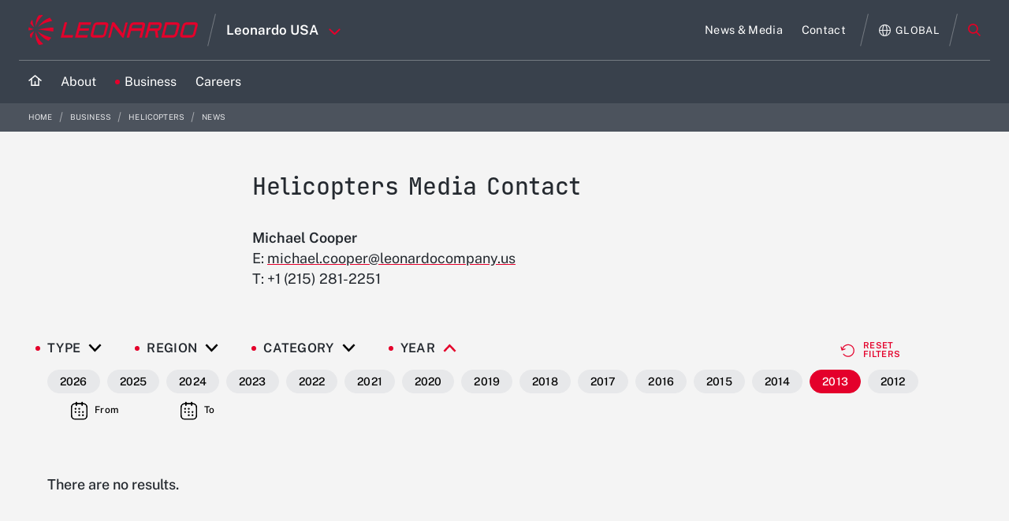

--- FILE ---
content_type: text/html;charset=UTF-8
request_url: https://usa.leonardo.com/en/helicopters/news?_com_leonardocompany_list_content_viewer_portlet_ListContentViewerPortlet_filterCatCategories=10105100,10105103,10105106,10105110&_com_leonardocompany_list_content_viewer_portlet_ListContentViewerPortlet_filterTypeCategories=10058689&_com_leonardocompany_list_content_viewer_portlet_ListContentViewerPortlet_filterRegionCategories=10105095&_com_leonardocompany_list_content_viewer_portlet_ListContentViewerPortlet_filterYears=2013&_com_leonardocompany_list_content_viewer_portlet_ListContentViewerPortlet_dataFilterTypeReq=Year
body_size: 63074
content:




































		








































































	



<!DOCTYPE html>
<html class="ltr leo18 dark-theme no-yt-video" lang="en-US">
	<head>










































<meta content="text/html; charset=UTF-8" http-equiv="content-type" />









<meta content="News and updates from Leonardo Helicopters US" lang="en-US" name="description" /><meta content="News, stories, updates, Leonardo Helicopters US, USA, United States," lang="en-US" name="keywords" />















   <meta property="og:title" content="News">

	<meta property="og:description" content="News and updates from Leonardo Helicopters US">





		<meta name="twitter:card" content="summary_large_image" />
		<meta property="og:image" content="https://usa.leonardo.com/o/leonardocompany-theme/images/logo-with-text-share.png" />


	<meta property="og:url" content="https://usa.leonardo.com/en/helicopters/news?_com_leonardocompany_list_content_viewer_portlet_ListContentViewerPortlet_filterCatCategories=10105100,10105103,10105106,10105110&_com_leonardocompany_list_content_viewer_portlet_ListContentViewerPortlet_filterTypeCategories=10058689&_com_leonardocompany_list_content_viewer_portlet_ListContentViewerPortlet_filterRegionCategories=10105095&_com_leonardocompany_list_content_viewer_portlet_ListContentViewerPortlet_filterYears=2013&_com_leonardocompany_list_content_viewer_portlet_ListContentViewerPortlet_dataFilterTypeReq=Year">



<script data-senna-track="permanent" src="/combo?browserId=other&minifierType=js&languageId=en_US&b=7210&t=1769541441932&/o/frontend-js-jquery-web/jquery/jquery.min.js&/o/frontend-js-jquery-web/jquery/bootstrap.bundle.min.js&/o/frontend-js-jquery-web/jquery/collapsible_search.js&/o/frontend-js-jquery-web/jquery/fm.js&/o/frontend-js-jquery-web/jquery/form.js&/o/frontend-js-jquery-web/jquery/popper.min.js&/o/frontend-js-jquery-web/jquery/side_navigation.js" type="text/javascript"></script>
<link charset="utf-8" data-senna-track="permanent" href="/o/frontend-theme-font-awesome-web/css/main.css" rel="stylesheet" type="text/css" />


<link href="https://usa.leonardo.com/o/leonardocompany-theme/images/favicon.ico" rel="icon" />





		
			
				
					
						<link data-senna-track="temporary" href="https://usa.leonardo.com/en/helicopters/news" rel="canonical" />
					
					
			
		
		




<link class="lfr-css-file" data-senna-track="temporary" href="https://usa.leonardo.com/o/leonardocompany-theme/css/clay.css?browserId=other&amp;themeId=leonardocompanytheme_WAR_leonardocompanytheme&amp;minifierType=css&amp;languageId=en_US&amp;b=7210&amp;t=1769541482000" id="liferayAUICSS" rel="stylesheet" type="text/css" />



<link data-senna-track="temporary" href="/o/frontend-css-web/main.css?browserId=other&amp;themeId=leonardocompanytheme_WAR_leonardocompanytheme&amp;minifierType=css&amp;languageId=en_US&amp;b=7210&amp;t=1769541216999" id="liferayPortalCSS" rel="stylesheet" type="text/css" />









	

	





	



	

		<link data-senna-track="temporary" href="/combo?browserId=other&amp;minifierType=&amp;themeId=leonardocompanytheme_WAR_leonardocompanytheme&amp;languageId=en_US&amp;b=7210&amp;com_liferay_asset_publisher_web_portlet_AssetPublisherPortlet_INSTANCE_top_products_0_0_0_1576584074000:%2Fcss%2Fmain.css&amp;com_liferay_journal_content_web_portlet_JournalContentPortlet_INSTANCE_Q2DyI5LEhaiF:%2Fcss%2Fmain.css&amp;com_liferay_product_navigation_product_menu_web_portlet_ProductMenuPortlet:%2Fcss%2Fmain.css&amp;com_liferay_staging_bar_web_portlet_StagingBarPortlet:%2Fcss%2Fmain.css&amp;t=1769541482000" id="a918836b" rel="stylesheet" type="text/css" />

	







<script data-senna-track="temporary" type="text/javascript">
	// <![CDATA[
		var Liferay = Liferay || {};

		Liferay.Browser = {
			acceptsGzip: function() {
				return false;
			},

			

			getMajorVersion: function() {
				return 131.0;
			},

			getRevision: function() {
				return '537.36';
			},
			getVersion: function() {
				return '131.0';
			},

			

			isAir: function() {
				return false;
			},
			isChrome: function() {
				return true;
			},
			isEdge: function() {
				return false;
			},
			isFirefox: function() {
				return false;
			},
			isGecko: function() {
				return true;
			},
			isIe: function() {
				return false;
			},
			isIphone: function() {
				return false;
			},
			isLinux: function() {
				return false;
			},
			isMac: function() {
				return true;
			},
			isMobile: function() {
				return false;
			},
			isMozilla: function() {
				return false;
			},
			isOpera: function() {
				return false;
			},
			isRtf: function() {
				return true;
			},
			isSafari: function() {
				return true;
			},
			isSun: function() {
				return false;
			},
			isWebKit: function() {
				return true;
			},
			isWindows: function() {
				return false;
			}
		};

		Liferay.Data = Liferay.Data || {};

		Liferay.Data.ICONS_INLINE_SVG = true;

		Liferay.Data.NAV_SELECTOR = '#navigation';

		Liferay.Data.NAV_SELECTOR_MOBILE = '#navigationCollapse';

		Liferay.Data.isCustomizationView = function() {
			return false;
		};

		Liferay.Data.notices = [
			null

			

			
		];

		Liferay.PortletKeys = {
			DOCUMENT_LIBRARY: 'com_liferay_document_library_web_portlet_DLPortlet',
			DYNAMIC_DATA_MAPPING: 'com_liferay_dynamic_data_mapping_web_portlet_DDMPortlet',
			ITEM_SELECTOR: 'com_liferay_item_selector_web_portlet_ItemSelectorPortlet'
		};

		Liferay.PropsValues = {
			JAVASCRIPT_SINGLE_PAGE_APPLICATION_TIMEOUT: 0,
			NTLM_AUTH_ENABLED: false,
			UPLOAD_SERVLET_REQUEST_IMPL_MAX_SIZE: 4147483648
		};

		Liferay.ThemeDisplay = {

			

			
				getLayoutId: function() {
					return '23';
				},

				

				getLayoutRelativeControlPanelURL: function() {
					return '/en/group/leonardo-usa/~/control_panel/manage';
				},

				getLayoutRelativeURL: function() {
					return '/en/helicopters/news';
				},
				getLayoutURL: function() {
					return 'https://usa.leonardo.com/en/helicopters/news';
				},
				getParentLayoutId: function() {
					return '10';
				},
				isControlPanel: function() {
					return false;
				},
				isPrivateLayout: function() {
					return 'false';
				},
				isVirtualLayout: function() {
					return false;
				},
			

			getBCP47LanguageId: function() {
				return 'en-US';
			},
			getCanonicalURL: function() {

				

				return 'https\x3a\x2f\x2fusa\x2eleonardo\x2ecom\x2fen\x2fhelicopters\x2fnews';
			},
			getCDNBaseURL: function() {
				return 'https://usa.leonardo.com';
			},
			getCDNDynamicResourcesHost: function() {
				return '';
			},
			getCDNHost: function() {
				return '';
			},
			getCompanyGroupId: function() {
				return '20151';
			},
			getCompanyId: function() {
				return '20115';
			},
			getDefaultLanguageId: function() {
				return 'en_US';
			},
			getDoAsUserIdEncoded: function() {
				return '';
			},
			getLanguageId: function() {
				return 'en_US';
			},
			getParentGroupId: function() {
				return '9513248';
			},
			getPathContext: function() {
				return '';
			},
			getPathImage: function() {
				return '/image';
			},
			getPathJavaScript: function() {
				return '/o/frontend-js-web';
			},
			getPathMain: function() {
				return '/en/c';
			},
			getPathThemeImages: function() {
				return 'https://usa.leonardo.com/o/leonardocompany-theme/images';
			},
			getPathThemeRoot: function() {
				return '/o/leonardocompany-theme';
			},
			getPlid: function() {
				return '10006815';
			},
			getPortalURL: function() {
				return 'https://usa.leonardo.com';
			},
			getScopeGroupId: function() {
				return '9513248';
			},
			getScopeGroupIdOrLiveGroupId: function() {
				return '9513248';
			},
			getSessionId: function() {
				return '';
			},
			getSiteAdminURL: function() {
				return 'https://usa.leonardo.com/group/leonardo-usa/~/control_panel/manage?p_p_lifecycle=0&p_p_state=maximized&p_p_mode=view';
			},
			getSiteGroupId: function() {
				return '9513248';
			},
			getURLControlPanel: function() {
				return '/en/group/control_panel?refererPlid=10006815';
			},
			getURLHome: function() {
				return 'https\x3a\x2f\x2fusa\x2eleonardo\x2ecom\x2fweb\x2fguest';
			},
			getUserEmailAddress: function() {
				return '';
			},
			getUserId: function() {
				return '20119';
			},
			getUserName: function() {
				return '';
			},
			isAddSessionIdToURL: function() {
				return false;
			},
			isImpersonated: function() {
				return false;
			},
			isSignedIn: function() {
				return false;
			},
			isStateExclusive: function() {
				return false;
			},
			isStateMaximized: function() {
				return false;
			},
			isStatePopUp: function() {
				return false;
			}
		};

		var themeDisplay = Liferay.ThemeDisplay;

		Liferay.AUI = {

			

			getAvailableLangPath: function() {
				return 'available_languages.jsp?browserId=other&themeId=leonardocompanytheme_WAR_leonardocompanytheme&colorSchemeId=01&minifierType=js&languageId=en_US&b=7210&t=1769544544645';
			},
			getCombine: function() {
				return true;
			},
			getComboPath: function() {
				return '/combo/?browserId=other&minifierType=&languageId=en_US&b=7210&t=1769541214192&';
			},
			getDateFormat: function() {
				return '%m/%d/%Y';
			},
			getEditorCKEditorPath: function() {
				return '/o/frontend-editor-ckeditor-web';
			},
			getFilter: function() {
				var filter = 'raw';

				
					
						filter = 'min';
					
					

				return filter;
			},
			getFilterConfig: function() {
				var instance = this;

				var filterConfig = null;

				if (!instance.getCombine()) {
					filterConfig = {
						replaceStr: '.js' + instance.getStaticResourceURLParams(),
						searchExp: '\\.js$'
					};
				}

				return filterConfig;
			},
			getJavaScriptRootPath: function() {
				return '/o/frontend-js-web';
			},
			getLangPath: function() {
				return 'aui_lang.jsp?browserId=other&themeId=leonardocompanytheme_WAR_leonardocompanytheme&colorSchemeId=01&minifierType=js&languageId=en_US&b=7210&t=1769541214192';
			},
			getPortletRootPath: function() {
				return '/html/portlet';
			},
			getStaticResourceURLParams: function() {
				return '?browserId=other&minifierType=&languageId=en_US&b=7210&t=1769541214192';
			}
		};

		Liferay.authToken = 'NeidzpYV';

		

		Liferay.currentURL = '\x2fen\x2fhelicopters\x2fnews\x3f_com_leonardocompany_list_content_viewer_portlet_ListContentViewerPortlet_filterCatCategories\x3d10105100\x2c10105103\x2c10105106\x2c10105110\x26_com_leonardocompany_list_content_viewer_portlet_ListContentViewerPortlet_filterTypeCategories\x3d10058689\x26_com_leonardocompany_list_content_viewer_portlet_ListContentViewerPortlet_filterRegionCategories\x3d10105095\x26_com_leonardocompany_list_content_viewer_portlet_ListContentViewerPortlet_filterYears\x3d2013\x26_com_leonardocompany_list_content_viewer_portlet_ListContentViewerPortlet_dataFilterTypeReq\x3dYear';
		Liferay.currentURLEncoded = '\x252Fen\x252Fhelicopters\x252Fnews\x253F_com_leonardocompany_list_content_viewer_portlet_ListContentViewerPortlet_filterCatCategories\x253D10105100\x252C10105103\x252C10105106\x252C10105110\x2526_com_leonardocompany_list_content_viewer_portlet_ListContentViewerPortlet_filterTypeCategories\x253D10058689\x2526_com_leonardocompany_list_content_viewer_portlet_ListContentViewerPortlet_filterRegionCategories\x253D10105095\x2526_com_leonardocompany_list_content_viewer_portlet_ListContentViewerPortlet_filterYears\x253D2013\x2526_com_leonardocompany_list_content_viewer_portlet_ListContentViewerPortlet_dataFilterTypeReq\x253DYear';
	// ]]>
</script>

<script src="/o/js_loader_config?t=1769541441943" type="text/javascript"></script>
<script data-senna-track="permanent" src="/combo?browserId=other&minifierType=js&languageId=en_US&b=7210&t=1769541214192&/o/frontend-js-web/loader/config.js&/o/frontend-js-web/loader/loader.js&/o/frontend-js-web/aui/aui/aui.js&/o/frontend-js-web/aui/aui-base-html5-shiv/aui-base-html5-shiv.js&/o/frontend-js-web/liferay/browser_selectors.js&/o/frontend-js-web/liferay/modules.js&/o/frontend-js-web/liferay/aui_sandbox.js&/o/frontend-js-web/misc/svg4everybody.js&/o/frontend-js-web/aui/arraylist-add/arraylist-add.js&/o/frontend-js-web/aui/arraylist-filter/arraylist-filter.js&/o/frontend-js-web/aui/arraylist/arraylist.js&/o/frontend-js-web/aui/array-extras/array-extras.js&/o/frontend-js-web/aui/array-invoke/array-invoke.js&/o/frontend-js-web/aui/attribute-base/attribute-base.js&/o/frontend-js-web/aui/attribute-complex/attribute-complex.js&/o/frontend-js-web/aui/attribute-core/attribute-core.js&/o/frontend-js-web/aui/attribute-observable/attribute-observable.js&/o/frontend-js-web/aui/attribute-extras/attribute-extras.js&/o/frontend-js-web/aui/base-base/base-base.js&/o/frontend-js-web/aui/base-pluginhost/base-pluginhost.js&/o/frontend-js-web/aui/classnamemanager/classnamemanager.js&/o/frontend-js-web/aui/datatype-xml-format/datatype-xml-format.js&/o/frontend-js-web/aui/datatype-xml-parse/datatype-xml-parse.js&/o/frontend-js-web/aui/dom-base/dom-base.js&/o/frontend-js-web/aui/dom-core/dom-core.js&/o/frontend-js-web/aui/dom-screen/dom-screen.js&/o/frontend-js-web/aui/dom-style/dom-style.js&/o/frontend-js-web/aui/event-base/event-base.js&/o/frontend-js-web/aui/event-custom-base/event-custom-base.js&/o/frontend-js-web/aui/event-custom-complex/event-custom-complex.js&/o/frontend-js-web/aui/event-delegate/event-delegate.js&/o/frontend-js-web/aui/event-focus/event-focus.js&/o/frontend-js-web/aui/event-hover/event-hover.js&/o/frontend-js-web/aui/event-key/event-key.js&/o/frontend-js-web/aui/event-mouseenter/event-mouseenter.js&/o/frontend-js-web/aui/event-mousewheel/event-mousewheel.js" type="text/javascript"></script>
<script data-senna-track="permanent" src="/combo?browserId=other&minifierType=js&languageId=en_US&b=7210&t=1769541214192&/o/frontend-js-web/aui/event-outside/event-outside.js&/o/frontend-js-web/aui/event-resize/event-resize.js&/o/frontend-js-web/aui/event-simulate/event-simulate.js&/o/frontend-js-web/aui/event-synthetic/event-synthetic.js&/o/frontend-js-web/aui/intl/intl.js&/o/frontend-js-web/aui/io-base/io-base.js&/o/frontend-js-web/aui/io-form/io-form.js&/o/frontend-js-web/aui/io-queue/io-queue.js&/o/frontend-js-web/aui/io-upload-iframe/io-upload-iframe.js&/o/frontend-js-web/aui/io-xdr/io-xdr.js&/o/frontend-js-web/aui/json-parse/json-parse.js&/o/frontend-js-web/aui/json-stringify/json-stringify.js&/o/frontend-js-web/aui/node-base/node-base.js&/o/frontend-js-web/aui/node-core/node-core.js&/o/frontend-js-web/aui/node-event-delegate/node-event-delegate.js&/o/frontend-js-web/aui/node-event-simulate/node-event-simulate.js&/o/frontend-js-web/aui/node-focusmanager/node-focusmanager.js&/o/frontend-js-web/aui/node-pluginhost/node-pluginhost.js&/o/frontend-js-web/aui/node-screen/node-screen.js&/o/frontend-js-web/aui/node-style/node-style.js&/o/frontend-js-web/aui/oop/oop.js&/o/frontend-js-web/aui/plugin/plugin.js&/o/frontend-js-web/aui/pluginhost-base/pluginhost-base.js&/o/frontend-js-web/aui/pluginhost-config/pluginhost-config.js&/o/frontend-js-web/aui/querystring-stringify-simple/querystring-stringify-simple.js&/o/frontend-js-web/aui/queue-promote/queue-promote.js&/o/frontend-js-web/aui/selector-css2/selector-css2.js&/o/frontend-js-web/aui/selector-css3/selector-css3.js&/o/frontend-js-web/aui/selector-native/selector-native.js&/o/frontend-js-web/aui/selector/selector.js&/o/frontend-js-web/aui/widget-base/widget-base.js&/o/frontend-js-web/aui/widget-htmlparser/widget-htmlparser.js&/o/frontend-js-web/aui/widget-skin/widget-skin.js&/o/frontend-js-web/aui/widget-uievents/widget-uievents.js&/o/frontend-js-web/aui/yui-throttle/yui-throttle.js&/o/frontend-js-web/aui/aui-base-core/aui-base-core.js" type="text/javascript"></script>
<script data-senna-track="permanent" src="/combo?browserId=other&minifierType=js&languageId=en_US&b=7210&t=1769541214192&/o/frontend-js-web/aui/aui-base-lang/aui-base-lang.js&/o/frontend-js-web/aui/aui-classnamemanager/aui-classnamemanager.js&/o/frontend-js-web/aui/aui-component/aui-component.js&/o/frontend-js-web/aui/aui-debounce/aui-debounce.js&/o/frontend-js-web/aui/aui-delayed-task-deprecated/aui-delayed-task-deprecated.js&/o/frontend-js-web/aui/aui-event-base/aui-event-base.js&/o/frontend-js-web/aui/aui-event-input/aui-event-input.js&/o/frontend-js-web/aui/aui-form-validator/aui-form-validator.js&/o/frontend-js-web/aui/aui-node-base/aui-node-base.js&/o/frontend-js-web/aui/aui-node-html5/aui-node-html5.js&/o/frontend-js-web/aui/aui-selector/aui-selector.js&/o/frontend-js-web/aui/aui-timer/aui-timer.js&/o/frontend-js-web/liferay/dependency.js&/o/frontend-js-web/liferay/dom_task_runner.js&/o/frontend-js-web/liferay/events.js&/o/frontend-js-web/liferay/language.js&/o/frontend-js-web/liferay/lazy_load.js&/o/frontend-js-web/liferay/liferay.js&/o/frontend-js-web/liferay/util.js&/o/frontend-js-web/liferay/global.bundle.js&/o/frontend-js-web/liferay/portal.js&/o/frontend-js-web/liferay/portlet.js&/o/frontend-js-web/liferay/workflow.js&/o/frontend-js-web/liferay/form.js&/o/frontend-js-web/liferay/form_placeholders.js&/o/frontend-js-web/liferay/icon.js&/o/frontend-js-web/liferay/menu.js&/o/frontend-js-web/liferay/notice.js&/o/frontend-js-web/liferay/poller.js" type="text/javascript"></script>




	

	<script data-senna-track="temporary" src="/o/js_bundle_config?t=1769541464200" type="text/javascript"></script>


<script data-senna-track="temporary" type="text/javascript">
	// <![CDATA[
		
			
				
		

		

		
	// ]]>
</script>





	
		

			

			
		
		



	
		

			

			
		
	












	

	





	



	

		<script data-senna-track="temporary" src="/combo?browserId=other&amp;minifierType=&amp;themeId=leonardocompanytheme_WAR_leonardocompanytheme&amp;languageId=en_US&amp;b=7210&amp;com_liferay_staging_bar_web_portlet_StagingBarPortlet:%2Fjs%2Fstaging.js&amp;com_liferay_staging_bar_web_portlet_StagingBarPortlet:%2Fjs%2Fstaging_branch.js&amp;com_liferay_staging_bar_web_portlet_StagingBarPortlet:%2Fjs%2Fstaging_version.js&amp;t=1769541482000" type="text/javascript"></script>

	















<link class="lfr-css-file" data-senna-track="temporary" href="https://usa.leonardo.com/o/leonardocompany-theme/css/main.css?browserId=other&amp;themeId=leonardocompanytheme_WAR_leonardocompanytheme&amp;minifierType=css&amp;languageId=en_US&amp;b=7210&amp;t=1769541482000" id="liferayThemeCSS" rel="stylesheet" type="text/css" />








	<style data-senna-track="temporary" type="text/css">

		

			

		

			

		

			

		

			

		

			

		

			

		

			

		

			

		

			

		

			

		

			

		

			

		

			

		

			

		

			

		

			

		

			

		

			

		

			

		

			

		

			

		

			

		

			

		

			

		

			

		

			

		

			

		

			

		

			

		

			

		

			

		

			

		

			

		

			

		

			

		

	</style>


<link data-senna-track="permanent" href="https://usa.leonardo.com/combo?browserId=other&minifierType=css&languageId=en_US&b=7210&t=1769541221515&/o/change-tracking-change-lists-indicator-theme-contributor/change_tracking_change_lists_indicator.css&/o/leonardocompany-frontend-editor-theme-contributor/css/frontend-editor-theme-contributor.css" rel="stylesheet" type = "text/css" />
<script data-senna-track="permanent" src="https://usa.leonardo.com/combo?browserId=other&minifierType=js&languageId=en_US&b=7210&t=1769541221515&/o/leonardocompany-frontend-editor-theme-contributor/js/frontend-editor-theme-contributor.js" type = "text/javascript"></script>
































<script data-senna-track="temporary" type="text/javascript">
	if (window.Analytics) {
		window._com_liferay_document_library_analytics_isViewFileEntry = false;
	}
</script>

<script type="text/javascript">
// <![CDATA[
Liferay.on(
	'ddmFieldBlur', function(event) {
		if (window.Analytics) {
			Analytics.send(
				'fieldBlurred',
				'Form',
				{
					fieldName: event.fieldName,
					focusDuration: event.focusDuration,
					formId: event.formId,
					page: event.page
				}
			);
		}
	}
);

Liferay.on(
	'ddmFieldFocus', function(event) {
		if (window.Analytics) {
			Analytics.send(
				'fieldFocused',
				'Form',
				{
					fieldName: event.fieldName,
					formId: event.formId,
					page: event.page
				}
			);
		}
	}
);

Liferay.on(
	'ddmFormPageShow', function(event) {
		if (window.Analytics) {
			Analytics.send(
				'pageViewed',
				'Form',
				{
					formId: event.formId,
					page: event.page,
					title: event.title
				}
			);
		}
	}
);

Liferay.on(
	'ddmFormSubmit', function(event) {
		if (window.Analytics) {
			Analytics.send(
				'formSubmitted',
				'Form',
				{
					formId: event.formId
				}
			);
		}
	}
);

Liferay.on(
	'ddmFormView', function(event) {
		if (window.Analytics) {
			Analytics.send(
				'formViewed',
				'Form',
				{
					formId: event.formId,
					title: event.title
				}
			);
		}
	}
);
// ]]>
</script>

		
		<meta charset="utf-8"/>
		<meta http-equiv="x-ua-compatible" content="ie=edge"/>
		<meta name="viewport" content="width=device-width, initial-scale=1, maximum-scale=5, user-scalable=yes"/>
		<meta name="format-detection" content="telephone=no">
		<title>News | Leonardo in the USA</title>
		
		<!--Inline CSS for performance-->
		<style>.leonardocompany{opacity: 0; transition: opacity 400ms ease-in-out;}</style>
		<style>html.leo18 {
  /*Start Module: Cookie Policy Dialog*/
  /*End Module: Cookie Policy Dialog*/
  /*Start Module: Filter Widget - Multimedia*/
  /*End Module: Filter Widget*/
  /*Start Module: Hero*/
  /*End Module: Hero*/
  /*Start Module: Header*/
  /* FIXED Bug menu */
  /*End Module: Header*/
  /*Start Module: Inernal Header*/
  /*End Module: Inernal Header*/
  /*Start Module: Global Presence Cards*/
  /*End Module: Global Presence Cards*/
  /*Start Module: Megamenu*/
  /*End Module: Megamenu*/
  /*Start Module: Multimedia*/
  /*End Module: Multimedia*/
  /*Start Module: Press Release Card*/
  /*End Module: Press Release Card*/
  /*Start Module: Search Widget - Local*/
  /*End Module: Search Widget - Local*/
  /*Start Module: Section Content*/
  /*End Module: Section Content*/
  /*Start Module: Section Hero Card*/
  /*End Module: Section Hero Card*/
  /*Start Module: Section Links*/
  /*End Module: Section Links*/
  /*Start Module: Section Navigator*/
  /*End Module: Section Navigator*/
  /*Start Module: Quick Menu*/
  /*End Module: Quick Menu*/
  /*Tablet Landscape viewport*/
  /*Tablet Portrait viewport*/
  /*Mobile viewport*/
  /*importare--- "original/head_layer";*/
  /* Logo nel footer */
  /*  CSS su versione mobile - TK 1048124 */ }
  html.leo18 .cookie-policy-dialog {
    position: fixed;
    top: 0;
    bottom: 0;
    left: 0;
    right: 0;
    background-color: rgba(35, 35, 35, 0.4);
    margin: 0 auto;
    opacity: 1;
    z-index: 200;
    transition: opacity 300ms ease-in-out; }
  html.leo18 .cookie-policy-dialog--content {
    position: absolute;
    left: 0;
    right: 0;
    bottom: 0;
    background-color: white;
    box-shadow: 0 0 14px 0 rgba(0, 0, 0, 0.1);
    text-align: center; }
  html.leo18 .cookie-policy-dialog--content-wrap {
    padding: 50px 185px; }
  html.leo18 .cookie-policy-dialog--heading {
    font-family: "Raleway-Bold", "Raleway-Regular", Arial, Georgia, "Times New Roman";
    font-size: 18px;
    font-size: 1.125rem;
    letter-spacing: 1.5px;
    letter-spacing: 0.03rem;
    line-height: 22px;
    line-height: 1.375rem;
    margin-bottom: 15px !important; }
  html.leo18 .cookie-policy-dialog--body {
    font-size: 14px;
    font-size: 0.875rem;
    letter-spacing: 1.2px;
    letter-spacing: 0.024rem;
    line-height: 22px;
    line-height: 1.375rem;
    margin-bottom: 30px; }
  html.leo18 .cookie-policy-dialog--body a {
    font-family: "Raleway-Medium", "Raleway-Regular", Arial, Georgia, "Times New Roman";
    text-decoration: underline;
    display: inline-block; }
  html.leo18 .cookie-policy-dialog--action-item {
    font-family: "Raleway-Bold", "Raleway-Regular", Arial, Georgia, "Times New Roman";
    font-size: 12px;
    font-size: 0.75rem;
    letter-spacing: 1px;
    letter-spacing: 0.02rem;
    line-height: 1; }
  html.leo18 .filter-container-multimedia {
    padding: 25px 50px;
    background-color: #f4f4f4; }
  html.leo18 .filter-container-multimedia--heading {
    margin-top: 100px;
    display: none !important; }
  html.leo18 .filter-container-multimedia--filters {
    text-align: left; }
  html.leo18 .filter-container-multimedia--filters--filter {
    transition: none !important; }
  html.leo18 .filter-container-multimedia--filters--filter.mobile {
    display: none; }
  html.leo18 .filter-container-multimedia--filters--filter:not(:last-child) {
    margin-right: 100px; }
  html.leo18 .filter-container-multimedia--filters--filter.reset {
    float: right;
    font-family: "Raleway-Black", "Raleway-Regular", Arial, Georgia, "Times New Roman";
    line-height: 1;
    text-align: center;
    color: black;
    font-size: 12px;
    font-size: 0.75rem;
    letter-spacing: 1px;
    letter-spacing: 0.02rem; }
  html.leo18 .filter-container-multimedia--filters--filter.reset svg path {
    transition: all 300ms ease-in-out; }
  html.leo18 .filter-container-multimedia--filters--filter.reset:hover, html.leo18 .filter-container-multimedia--filters--filter.reset:active, html.leo18 .filter-container-multimedia--filters--filter.reset:focus {
    color: #e4002b; }
  html.leo18 .filter-container-multimedia--filters--filter.reset:hover svg path, html.leo18 .filter-container-multimedia--filters--filter.reset:active svg path, html.leo18 .filter-container-multimedia--filters--filter.reset:focus svg path {
    fill: #e4002b; }
  html.leo18 .filter-container-multimedia--filters--filter--text {
    display: block;
    padding-top: 10px;
    transition: all 300ms ease-in-out; }
  html.leo18 .filter-container-multimedia--subfilters {
    text-align: left; }
  html.leo18 .filter-container-multimedia--subfilters--list {
    padding-left: 25px;
    display: none; }
  html.leo18 .filter-container-multimedia--subfilters--list--title {
    display: none; }
  html.leo18 .filter-container-multimedia--subfilters--list--title-mobile {
    display: none; }
  html.leo18 .filter-container-multimedia--subfilters--list--subfilter {
    font-family: "Raleway-Medium", "Raleway-Regular", Arial, Georgia, "Times New Roman";
    font-size: 14px;
    font-size: 0.875rem;
    letter-spacing: 0.5px;
    letter-spacing: 0.01rem;
    color: black !important;
    margin-bottom: 10px;
    text-transform: capitalize; }
  html.leo18 .filter-container-multimedia--subfilters--list--subfilter.sublevel-heading {
    display: block;
    font-family: "Raleway-Bold", "Raleway-Regular", Arial, Georgia, "Times New Roman";
    font-size: 12px;
    font-size: 0.75rem;
    letter-spacing: 1.1px;
    letter-spacing: 0.022rem;
    text-align: left;
    color: #999999;
    margin-bottom: 20px; }
  html.leo18 .filter-container-multimedia--subfilters--list--subfilter.sublevel-heading:hover, html.leo18 .filter-container-multimedia--subfilters--list--subfilter.sublevel-heading:focus, html.leo18 .filter-container-multimedia--subfilters--list--subfilter.sublevel-heading:active {
    color: #999999 !important; }
  html.leo18 div.leonardocompany .filter-container-multimedia--subfilters--list--subfilter.sublevel {
    background-color: #1b365d;
    margin-bottom: 30px;
    color: white !important;
    border-color: #1b365d; }
  html.leo18 .filter-container-multimedia--subfilters--list--subfilter.sublevel:hover, html.leo18 .filter-container-multimedia--subfilters--list--subfilter.sublevel:focus, html.leo18 .filter-container-multimedia--subfilters--list--subfilter.sublevel:active {
    color: white !important;
    border-color: #1b365d !important; }
  html.leo18 .filter-container-multimedia--subfilters--list--subfilter.datepicker {
    display: inline-block;
    position: relative;
    font-family: "Raleway-Regular", Arial, Georgia, "Times New Roman";
    font-size: 12px;
    font-size: 0.75rem;
    letter-spacing: 1px;
    letter-spacing: 0.02rem;
    line-height: 0.42;
    padding: 0px 30px;
    margin-left: 30px;
    margin-right: 0px !important;
    max-width: 140px; }
  html.leo18 .filter-container-multimedia--subfilters--list--subfilter.datepicker:last-child() {
    margin-left: 20px; }
  html.leo18 .filter-container-multimedia--subfilters--list--subfilter.datepicker svg {
    display: block;
    position: absolute;
    top: 50%;
    -moz-transform: perspective(1px) translateY(-50%);
    -ms-transform: perspective(1px) translateY(-50%);
    transform: perspective(1px) translateY(-50%);
    -webkit-transform: translateY(-50%);
    content: '';
    height: 23px;
    width: 21px;
    left: 0;
    background-image: url("../images/icon-datepicker.svg");
    background-repeat: no-repeat;
    background-size: contain;
    transition: all 300ms ease-in-out; }
  html.leo18 .filter-container-multimedia--subfilters--list--subfilter.datepicker svg path {
    transition: all 300ms ease-in-out; }
  html.leo18 .filter-container-multimedia--subfilters--list--subfilter--text {
    display: inline-block;
    font-family: "Raleway-Black", "Raleway-Regular", Arial, Georgia, "Times New Roman";
    font-size: 12px;
    font-size: 0.75rem;
    letter-spacing: 1px;
    letter-spacing: 0.02rem;
    line-height: 0.42;
    color: inherit;
    padding: 10px 0;
    width: 55px;
    transition: all 300ms ease-in-out; }
  html.leo18 .filter-container-multimedia--subfilters--list--subfilter:not(:last-child) {
    margin-right: 20px; }
  html.leo18 .filter-container-multimedia--subfilters--list--subfilter--btn-close {
    display: inline-block;
    position: relative;
    height: 7px;
    width: 7px;
    margin-left: 20px; }
  html.leo18 .filter-container-multimedia--subfilters--list--subfilter--btn-close:before, html.leo18 .filter-container-multimedia--subfilters--list--subfilter--btn-close:after {
    position: absolute;
    content: "";
    background-color: white;
    width: 10px;
    height: 1px;
    top: 2px;
    left: 0px;
    -webkit-transform: rotate(45deg);
    -moz-transform: rotate(45deg);
    -ms-transform: rotate(45deg);
    -o-transform: rotate(45deg);
    transform: rotate(45deg);
    transition: all 300ms ease-in-out; }
  html.leo18 .filter-container-multimedia--subfilters--list--subfilter--btn-close:after {
    -webkit-transform: rotate(-45deg);
    -moz-transform: rotate(-45deg);
    -ms-transform: rotate(-45deg);
    -o-transform: rotate(-45deg);
    transform: rotate(-45deg); }
  html.leo18 .filter-container-multimedia--subfilters--list--subfilter.notActive {
    opacity: 0.4; }
  html.leo18 .filter-container-multimedia--subfilters--list--subfilter.notActive .filter-container-multimedia--subfilters--list--subfilter--btn-close:before {
    -webkit-transform: rotate(0deg);
    -moz-transform: rotate(0deg);
    -ms-transform: rotate(0deg);
    -o-transform: rotate(0deg);
    transform: rotate(0deg); }
  html.leo18 .filter-container-multimedia--subfilters--list--subfilter.notActive .filter-container-multimedia--subfilters--list--subfilter--btn-close:after {
    -webkit-transform: rotate(90deg);
    -moz-transform: rotate(90deg);
    -ms-transform: rotate(90deg);
    -o-transform: rotate(90deg);
    transform: rotate(90deg); }
  html.leo18 .filter-container-multimedia--subfilters--list--subfilter:hover, html.leo18 .filter-container-multimedia--subfilters--list--subfilter:focus, html.leo18 .filter-container-multimedia--subfilters--list--subfilter:active {
    color: black;
    border-color: #cccccc !important; }
  html.leo18 .filter-container-multimedia--subfilters--list--subfilter:hover svg g, html.leo18 .filter-container-multimedia--subfilters--list--subfilter:focus svg g, html.leo18 .filter-container-multimedia--subfilters--list--subfilter:active svg g {
    fill: #e4002b;
    outline: #e4002b; }
  html.leo18 .filter-container-multimedia--subfilters--list--subfilter:hover svg g path, html.leo18 .filter-container-multimedia--subfilters--list--subfilter:focus svg g path, html.leo18 .filter-container-multimedia--subfilters--list--subfilter:active svg g path {
    fill: #e4002b;
    outline: #e4002b; }
  html.leo18 .filter-container-multimedia--subfilters--list--subfilter:hover .filter-container-multimedia--subfilters--list--subfilter--text, html.leo18 .filter-container-multimedia--subfilters--list--subfilter:focus .filter-container-multimedia--subfilters--list--subfilter--text, html.leo18 .filter-container-multimedia--subfilters--list--subfilter:active .filter-container-multimedia--subfilters--list--subfilter--text {
    color: #e4002b; }
  html.leo18 .filter-container-multimedia--subfilters--list--subfilter--links {
    display: -webkit-flex;
    display: -ms-flex;
    display: -ms-flexbox;
    display: -moz-flex;
    display: flex;
    justify-content: space-between;
    line-height: 40px;
    margin-top: -50px; }
  html.leo18 .filter-container-multimedia--subfilters--list--subfilter--links--link {
    font-family: "Raleway-Bold", "Raleway-Regular", Arial, Georgia, "Times New Roman";
    font-size: 18px;
    font-size: 1.125rem;
    color: black !important; }
  html.leo18 .filter-container-multimedia--subfilters--list--subfilter--links--link .icon--read-more {
    display: inline-block;
    position: relative;
    background-color: black;
    width: 16px;
    height: 2px;
    vertical-align: middle;
    margin-left: 10px;
    transition: all 300ms ease-in-out;
    margin-left: 20px;
    width: 25px; }
  html.leo18 .filter-container-multimedia--subfilters--list--subfilter--links--link .icon--read-more:before, html.leo18 .filter-container-multimedia--subfilters--list--subfilter--links--link .icon--read-more:after {
    display: block;
    position: absolute;
    content: '';
    background-color: black;
    height: 2px;
    width: 7px;
    right: -1px;
    top: -2px;
    -webkit-transform: rotate(45deg);
    -moz-transform: rotate(45deg);
    -ms-transform: rotate(45deg);
    -o-transform: rotate(45deg);
    transform: rotate(45deg);
    transition: all 300ms ease-in-out; }
  html.leo18 .filter-container-multimedia--subfilters--list--subfilter--links--link .icon--read-more:after {
    top: 2px;
    -webkit-transform: rotate(-45deg);
    -moz-transform: rotate(-45deg);
    -ms-transform: rotate(-45deg);
    -o-transform: rotate(-45deg);
    transform: rotate(-45deg); }
  html.leo18 .filter-container-multimedia--subfilters--list--subfilter--links--link .icon--read-more:before, html.leo18 .filter-container-multimedia--subfilters--list--subfilter--links--link .icon--read-more:after {
    width: 10px;
    top: -3px; }
  html.leo18 .filter-container-multimedia--subfilters--list--subfilter--links--link .icon--read-more:after {
    top: 3px; }
  html.leo18 .filter-container-multimedia--subfilters--list--subfilter--links--link:hover, html.leo18 .filter-container-multimedia--subfilters--list--subfilter--links--link:active, html.leo18 .filter-container-multimedia--subfilters--list--subfilter--links--link:focus {
    color: #e4002b !important; }
  html.leo18 .filter-container-multimedia--subfilters--list--subfilter--links--link:hover .icon--read-more, html.leo18 .filter-container-multimedia--subfilters--list--subfilter--links--link:active .icon--read-more, html.leo18 .filter-container-multimedia--subfilters--list--subfilter--links--link:focus .icon--read-more {
    margin-left: 25px;
    background-color: #e4002b; }
  html.leo18 .filter-container-multimedia--subfilters--list--subfilter--links--link:hover .icon--read-more:before, html.leo18 .filter-container-multimedia--subfilters--list--subfilter--links--link:hover .icon--read-more:after, html.leo18 .filter-container-multimedia--subfilters--list--subfilter--links--link:active .icon--read-more:before, html.leo18 .filter-container-multimedia--subfilters--list--subfilter--links--link:active .icon--read-more:after, html.leo18 .filter-container-multimedia--subfilters--list--subfilter--links--link:focus .icon--read-more:before, html.leo18 .filter-container-multimedia--subfilters--list--subfilter--links--link:focus .icon--read-more:after {
    background-color: #e4002b; }
  html.leo18 .filter-container-multimedia--subfilters--list--subfilter--links--link:last-child:hover, html.leo18 .filter-container-multimedia--subfilters--list--subfilter--links--link:last-child:active, html.leo18 .filter-container-multimedia--subfilters--list--subfilter--links--link:last-child:focus {
    margin-left: -5px; }
  html.leo18 .filter-container-multimedia--subfilters--list.active {
    display: block;
    padding-top: 45px;
    color: white !important; }
  html.leo18 .filter-container-multimedia--subfilters--list.active:focus, html.leo18 .filter-container-multimedia--subfilters--list.active:hover {
    color: white !important; }
  html.leo18 .hero {
    position: relative;
    background-color: #f1f1f1;
    color: white; }
  html.leo18 .hero .hero-slide {
    position: relative;
    width: 100% !important;
    height: 768px;
    padding: 50px 50px 40px;
    background-repeat: no-repeat !important;
    background-position: center !important;
    background-size: cover !important; }
  html.leo18 .hero .hero-slide--content {
    position: absolute;
    top: 50%;
    -moz-transform: perspective(1px) translateY(-50%);
    -ms-transform: perspective(1px) translateY(-50%);
    transform: perspective(1px) translateY(-50%);
    -webkit-transform: translateY(-50%); }
  html.leo18 .hero .hero-slide--content--title {
    font-family: "Raleway-Black", "Raleway-Regular", Arial, Georgia, "Times New Roman";
    font-size: 55px;
    font-size: 3.4375rem;
    letter-spacing: 3px;
    letter-spacing: 0.06rem;
    line-height: 1; }
  html.leo18 .hero .hero-slide--content--descriptions {
    display: -webkit-flex;
    display: -ms-flex;
    display: -ms-flexbox;
    display: -moz-flex;
    display: flex;
    justify-content: flex-start;
    margin-top: 50px;
    font-family: "Raleway-Medium", "Raleway-Regular", Arial, Georgia, "Times New Roman";
    font-size: 14px;
    font-size: 0.875rem;
    line-height: 18px;
    line-height: 1.125rem;
    letter-spacing: 0.9px;
    letter-spacing: 0.018rem; }
  html.leo18 .hero .hero-slide--content--description:not(:last-child) {
    margin-right: 115px; }
  html.leo18 .hero .hero-slide--content--cta {
    margin-top: 50px; }
  html.leo18 .hero .hero-slide--content--cta .btn-leo {
    font-family: "Raleway-Black", "Raleway-Regular", Arial, Georgia, "Times New Roman";
    min-width: 165px; }
  html.leo18 .hero .hero-slide--internal {
    height: 460px !important; }
  html.leo18 .hero .hero-slide .youtube-player-container {
    position: absolute; }
  html.leo18 .hero .leo-video {
    overflow: hidden;
    height: 768px; }
  html.leo18 .hero .leo-video video {
    position: absolute;
    top: 50%;
    -moz-transform: perspective(1px) translateY(-50%);
    -ms-transform: perspective(1px) translateY(-50%);
    transform: perspective(1px) translateY(-50%);
    -webkit-transform: translateY(-50%);
    object-fit: initial;
    height: 100%;
    display: block; }
  html.leo18 .hero .swiper-pagination {
    padding: 50px 50px 40px;
    text-align: left; }
  html.leo18 .hero .swiper-pagination .swiper-pagination-bullet {
    background-color: white;
    opacity: 0.4;
    margin: 0; }
  html.leo18 .hero .swiper-pagination .swiper-pagination-bullet:not(:last-child) {
    margin-right: 7px; }
  html.leo18 .hero .swiper-pagination .swiper-pagination-bullet-active {
    opacity: 1; }
  html.leo18 .hero .countdown-widget {
    position: absolute;
    left: 0;
    right: 0;
    bottom: 0; }
  html.leo18 .hero .hero-share {
    position: absolute;
    bottom: 50px;
    right: 50px;
    text-align: center; }
  html.leo18 .hero .hero-share .icon-share-primary {
    color: white; }
  html.leo18 .hero .hero-share .icon-share-primary svg {
    display: block; }
  html.leo18 .hero .hero-share .icon-share-primary svg g {
    transition: all 300ms ease-in-out; }
  html.leo18 .hero .hero-share .icon-share-primary svg g rect,
  html.leo18 .hero .hero-share .icon-share-primary svg g path {
    transition: all 300ms ease-in-out; }
  html.leo18 .hero .hero-share .icon-share-primary span {
    display: block;
    margin-top: 10px;
    font-family: "Raleway-Black", "Raleway-Regular", Arial, Georgia, "Times New Roman";
    font-size: 12px;
    font-size: 0.75rem;
    letter-spacing: 1px;
    letter-spacing: 0.02rem;
    line-height: 1;
    transition: all 300ms ease-in-out; }
  html.leo18 .hero .hero-share .icon-share-primary:hover svg g, html.leo18 .hero .hero-share .icon-share-primary:active svg g, html.leo18 .hero .hero-share .icon-share-primary:focus svg g {
    fill: white; }
  html.leo18 .hero .hero-share .icon-share-primary:hover svg g path, html.leo18 .hero .hero-share .icon-share-primary:active svg g path, html.leo18 .hero .hero-share .icon-share-primary:focus svg g path {
    fill: #e4002b; }
  html.leo18 .hero .hero-share .icon-share-primary--dark {
    color: black; }
  html.leo18 .hero .hero-share .icon-share-primary--dark g rect {
    stroke: black; }
  html.leo18 .hero .hero-share .icon-share-primary--dark g path {
    fill: black; }
  html.leo18 .hero .hero-share .icon-share-primary--dark:hover svg g, html.leo18 .hero .hero-share .icon-share-primary--dark:active svg g, html.leo18 .hero .hero-share .icon-share-primary--dark:focus svg g {
    fill: none; }
  html.leo18 .hero .hero-share .icon-share-primary--dark:hover svg g rect, html.leo18 .hero .hero-share .icon-share-primary--dark:active svg g rect, html.leo18 .hero .hero-share .icon-share-primary--dark:focus svg g rect {
    stroke: #e4002b; }
  html.leo18 .hero .hero-share .icon-share-primary--dark:hover svg g path, html.leo18 .hero .hero-share .icon-share-primary--dark:active svg g path, html.leo18 .hero .hero-share .icon-share-primary--dark:focus svg g path {
    fill: #e4002b; }
  html.leo18 .hero .hero-share .icon-share-primary--dark:hover span, html.leo18 .hero .hero-share .icon-share-primary--dark:active span, html.leo18 .hero .hero-share .icon-share-primary--dark:focus span {
    color: #e4002b; }
  html.leo18 .header {
    position: absolute;
    width: 100%;
    max-width: inherit;
    margin: 0 auto;
    top: 39px;
    color: white;
    z-index: 20; }
  html.leo18 .header--overlay {
    display: none;
    position: fixed;
    content: '';
    top: 0;
    left: 0;
    width: 100%;
    height: 100vh;
    background-color: black;
    opacity: 0.6;
    z-index: 19; }
  html.leo18 .header--overlay.visible {
    display: block; }
  html.leo18 .header--wrap {
    display: -webkit-flex;
    display: -ms-flex;
    display: -ms-flexbox;
    display: -moz-flex;
    display: flex;
    justify-content: space-between;
    align-items: center;
    padding: 0 50px;
    height: 80px; }
  html.leo18 .header--logo {
    font-size: 0; }
  html.leo18 .header--logo h1 {
    font-size: 0; }
  html.leo18 .header--logo--link {
    display: inline-block;
    background-image: url("/o/leonardocompany-theme/images/LDO_Logo_Leonardo.svg");
    background-repeat: no-repeat;
    background-position: left center;
    background-size: 100%;
    width: 296px;
    height: 53px;
    font-size: 0;
    transition: none !important; }
  html.leo18 .header--logo--print-only {
    display: none; }
  html.leo18 .header--nav {
    font-family: "Raleway-Medium", "Raleway-Regular", Arial, Georgia, "Times New Roman";
    font-size: 18px;
    font-size: 1.125rem;
    letter-spacing: 1px;
    letter-spacing: 0.02rem;
    line-height: 1;
    margin-left: -5px;
    margin-right: -10px; }
  html.leo18 .header--nav--item {
    display: inline-block;
    position: relative;
    padding: 5px;
    vertical-align: middle;
    transition: none !important; }
  html.leo18 .header--nav--item:not(:last-child) {
    margin-right: 10px; }
  html.leo18 .header--nav--item--about-you {
    font-size: 0;
    background-image: url("/o/leonardocompany-theme/images/icon-people.svg");
    background-repeat: no-repeat;
    background-position: center;
    background-size: 31px 20px;
    width: 55px;
    min-height: 38px; }
  html.leo18 .header--nav--item--global-search-trigger {
    font-size: 0;
    background-image: url("/o/leonardocompany-theme/images/icon-search.svg");
    background-repeat: no-repeat;
    background-position: center;
    background-size: 16px 16px;
    width: 37px;
    min-height: 38px; }
  html.leo18 .header--nav--item--device-menu-trigger {
    display: none; }
  html.leo18 .header--nav--item--device-menu-trigger:hover:after, html.leo18 .header--nav--item--device-menu-trigger:focus:after, html.leo18 .header--nav--item--device-menu-trigger:active:after, html.leo18 .header--nav--item--device-menu-trigger.active:after {
    display: none !important; }
  html.leo18 .header--nav--item:hover, html.leo18 .header--nav--item:active, html.leo18 .header--nav--item.active {
    color: inherit !important; }
  html.leo18 .header--nav--item:hover:after, html.leo18 .header--nav--item:active:after, html.leo18 .header--nav--item.active:after {
    display: block;
    position: absolute;
    content: '';
    height: 5px;
    width: 30px;
    bottom: -11px;
    left: 50%;
    left: calc(50% - 15px);
    background-color: white; }
  html.leo18 .header--nav--item:focus {
    color: inherit !important; }
  html.leo18 .header.quick-menu-open {
    background-color: rgba(32, 32, 32, 0.75); }
  html.leo18 .header.quick-menu-open.backdrop-filter-supported {
    -webkit-backdrop-filter: blur(5px);
    backdrop-filter: blur(5px); }
  html.leo18 .header.quick-menu-open.backdrop-filter-supported.sticky {
    -webkit-backdrop-filter: blur(5px);
    backdrop-filter: blur(5px); }
  html.leo18 .header.header-menu-open {
    background-color: rgba(228, 0, 43, 0.75); }
  html.leo18 .header.header-menu-open.backdrop-filter-supported {
    -webkit-backdrop-filter: blur(5px);
    backdrop-filter: blur(5px); }
  html.leo18 .header.device-menu-open {
    z-index: 40; }
  html.leo18 .header.sticky {
    position: fixed;
    background-color: rgba(228, 0, 43, 0.75); }
  html.leo18 .header.sticky.header-menu-open {
    background-color: rgba(228, 0, 43, 0.75); }
  html.leo18 .header.sticky.header-menu-open.backdrop-filter-supported {
    -webkit-backdrop-filter: blur(5px);
    backdrop-filter: blur(5px); }
  html.leo18 .header.sticky.quick-menu-open {
    background-color: rgba(32, 32, 32, 0.75); }
  html.leo18 .header.sticky .header--wrap {
    height: 60px; }
  html.leo18 .header.sticky .header--logo--link {
    width: 150px;
    height: 27px; }
  html.leo18 .header.stay-on-top {
    z-index: 40; }
  html.leo18 .header--opaque {
    color: black; }
  html.leo18 .header--opaque .header--logo--link {
    background-image: url(""); }
  html.leo18 .header--opaque .header--nav--item--about-you .target-icon:before {
    background-color: black; }
  html.leo18 .header--opaque .header--nav--item--about-you .target-icon:after {
    border-color: black; }
  html.leo18 .header--opaque .header--nav--item--about-you {
    background-image: url("/o/leonardocompany-theme/images/icon-people-black.svg"); }
  html.leo18 .header--opaque .header--nav--item--global-search-trigger {
    background-image: url("/o/leonardocompany-theme/images/icon-search-black.svg"); }
  html.leo18 .header--opaque .header--nav--item:hover:after, html.leo18 .header--opaque .header--nav--item:focus:after, html.leo18 .header--opaque .header--nav--item:active:after, html.leo18 .header--opaque .header--nav--item.active:after {
    background-color: black; }
  html.leo18 .header--opaque.sticky, html.leo18 .header--opaque.header-menu-open, html.leo18 .header--opaque.quick-menu-open {
    color: white; }
  html.leo18 .header--opaque.sticky .header--logo--link, html.leo18 .header--opaque.header-menu-open .header--logo--link, html.leo18 .header--opaque.quick-menu-open .header--logo--link {
    background-image: url("/o/leonardocompany-theme/images/LDO_Logo_Leonardo.svg"); }
  html.leo18 .header--opaque.sticky .header--nav--item--about-you .target-icon:before, html.leo18 .header--opaque.header-menu-open .header--nav--item--about-you .target-icon:before, html.leo18 .header--opaque.quick-menu-open .header--nav--item--about-you .target-icon:before {
    background-color: white; }
  html.leo18 .header--opaque.sticky .header--nav--item--about-you .target-icon:after, html.leo18 .header--opaque.header-menu-open .header--nav--item--about-you .target-icon:after, html.leo18 .header--opaque.quick-menu-open .header--nav--item--about-you .target-icon:after {
    border-color: white; }
  html.leo18 .header--opaque.sticky .header--nav--item--about-you, html.leo18 .header--opaque.header-menu-open .header--nav--item--about-you, html.leo18 .header--opaque.quick-menu-open .header--nav--item--about-you {
    background-image: url("/o/leonardocompany-theme/images/icon-people.svg"); }
  html.leo18 .header--opaque.sticky .header--nav--item--global-search-trigger, html.leo18 .header--opaque.header-menu-open .header--nav--item--global-search-trigger, html.leo18 .header--opaque.quick-menu-open .header--nav--item--global-search-trigger {
    background-image: url("/o/leonardocompany-theme/images/icon-search.svg"); }
  html.leo18 .header--opaque.sticky .header--nav--item:hover:after, html.leo18 .header--opaque.sticky .header--nav--item:focus:after, html.leo18 .header--opaque.sticky .header--nav--item:active:after, html.leo18 .header--opaque.sticky .header--nav--item.active:after, html.leo18 .header--opaque.header-menu-open .header--nav--item:hover:after, html.leo18 .header--opaque.header-menu-open .header--nav--item:focus:after, html.leo18 .header--opaque.header-menu-open .header--nav--item:active:after, html.leo18 .header--opaque.header-menu-open .header--nav--item.active:after, html.leo18 .header--opaque.quick-menu-open .header--nav--item:hover:after, html.leo18 .header--opaque.quick-menu-open .header--nav--item:focus:after, html.leo18 .header--opaque.quick-menu-open .header--nav--item:active:after, html.leo18 .header--opaque.quick-menu-open .header--nav--item.active:after {
    background-color: white; }
  html.leo18 .header--opaque:not(.header-menu-open) {
    position: relative;
    top: 0 !important; }
  html.leo18 .header--no-transparency-on-hover:not(.sticky):not(.header-menu-open):not(.quick-menu-open) {
    border-bottom: 1px solid transparent;
    transition-property: background-color, border;
    transition-duration: 300ms;
    transition-timing-function: ease-in-out; }
  html.leo18 .header--no-transparency-on-hover:not(.sticky):not(.header-menu-open):not(.quick-menu-open):hover .header--wrap {
    background-color: white;
    border-bottom-color: #f4f4f4; }
  html.leo18 .internal-header {
    padding: 0 280px;
    margin: 100px 0 50px 0; }
  html.leo18 .internal-header--header {
    font-family: "Raleway-Black", "Raleway-Regular", Arial, Georgia, "Times New Roman";
    font-size: 55px;
    font-size: 3.4375rem;
    letter-spacing: 3px;
    letter-spacing: 0.06rem;
    line-height: 1; }
  html.leo18 .internal-header--header--small {
    font-size: 45px;
    font-size: 2.8125rem;
    letter-spacing: 2.5px;
    letter-spacing: 0.05rem; }
  html.leo18 .internal-header--subheader {
    font-family: "Raleway-Black", "Raleway-Regular", Arial, Georgia, "Times New Roman";
    font-size: 35px;
    font-size: 2.1875rem;
    letter-spacing: 1.9px;
    letter-spacing: 0.038rem;
    line-height: 1; }
  html.leo18 .internal-header--description {
    font-family: "Raleway-Bold", "Raleway-Regular", Arial, Georgia, "Times New Roman";
    font-size: 23px;
    font-size: 1.4375rem;
    line-height: 34px;
    line-height: 2.125rem;
    letter-spacing: 1.5px;
    letter-spacing: 0.03rem;
    margin-top: 30px; }
  html.leo18 .global-presence-cards .global-presence-card--graphic {
    position: relative;
    background-repeat: no-repeat;
    background-position: center;
    background-size: cover;
    min-height: 726px;
    height: 100%;
    background-color: #d8d8d8; }
  html.leo18 .global-presence-cards .global-presence-card--content {
    padding: 50px 70px 20px 100px;
    display: -webkit-flex;
    display: -ms-flex;
    display: -ms-flexbox;
    display: -moz-flex;
    display: flex;
    height: 100%;
    flex-direction: column;
    justify-content: center; }
  html.leo18 .global-presence-cards .global-presence-card--title {
    font-family: "Raleway-Black", "Raleway-Regular", Arial, Georgia, "Times New Roman";
    font-size: 45px;
    font-size: 2.8125rem;
    letter-spacing: 2.5px;
    letter-spacing: 0.05rem;
    line-height: 1;
    margin-bottom: 50px !important; }
  html.leo18 .global-presence-cards .global-presence-card--description {
    font-family: "Raleway-Bold", "Raleway-Regular", Arial, Georgia, "Times New Roman";
    font-size: 23px;
    font-size: 1.4375rem;
    line-height: 34px;
    line-height: 2.125rem;
    letter-spacing: 1.3px;
    letter-spacing: 0.026rem;
    margin-bottom: 50px !important; }
  html.leo18 .global-presence-cards .global-presence-card--action {
    text-align: left; }
  html.leo18 .global-presence-cards .global-presence-card--target {
    display: inline-block;
    margin-right: 40px;
    margin-bottom: 30px; }
  html.leo18 .global-presence-cards .global-presence-card--target:first-child {
    color: #e4002b; }
  html.leo18 .global-presence-cards .global-presence-card--target:first-child .global-presence-card--target--link {
    margin-right: 5px;
    color: inherit; }
  html.leo18 .global-presence-cards .global-presence-card--target:first-child .global-presence-card--target--link .icon--read-more {
    margin-left: 15px;
    background-color: #e4002b; }
  html.leo18 .global-presence-cards .global-presence-card--target:first-child .global-presence-card--target--link .icon--read-more:before, html.leo18 .global-presence-cards .global-presence-card--target:first-child .global-presence-card--target--link .icon--read-more:after {
    background-color: #e4002b; }
  html.leo18 .global-presence-cards .global-presence-card--target--link {
    font-family: "Raleway-Bold", "Raleway-Regular", Arial, Georgia, "Times New Roman";
    position: relative;
    font-size: 12px;
    font-size: 0.75rem;
    letter-spacing: 1px;
    letter-spacing: 0.02rem;
    line-height: 1; }
  html.leo18 .global-presence-cards .global-presence-card--target--link .icon--read-more {
    display: inline-block;
    position: relative;
    background-color: black;
    width: 16px;
    height: 2px;
    vertical-align: middle;
    margin-left: 10px;
    transition: all 300ms ease-in-out;
    position: absolute;
    top: 50%;
    right: -30px; }
  html.leo18 .global-presence-cards .global-presence-card--target--link .icon--read-more:before, html.leo18 .global-presence-cards .global-presence-card--target--link .icon--read-more:after {
    display: block;
    position: absolute;
    content: '';
    background-color: black;
    height: 2px;
    width: 7px;
    right: -1px;
    top: -2px;
    -webkit-transform: rotate(45deg);
    -moz-transform: rotate(45deg);
    -ms-transform: rotate(45deg);
    -o-transform: rotate(45deg);
    transform: rotate(45deg);
    transition: all 300ms ease-in-out; }
  html.leo18 .global-presence-cards .global-presence-card--target--link .icon--read-more:after {
    top: 2px;
    -webkit-transform: rotate(-45deg);
    -moz-transform: rotate(-45deg);
    -ms-transform: rotate(-45deg);
    -o-transform: rotate(-45deg);
    transform: rotate(-45deg); }
  html.leo18 .global-presence-cards .global-presence-card--target--link:hover, html.leo18 .global-presence-cards .global-presence-card--target--link:active, html.leo18 .global-presence-cards .global-presence-card--target--link.active, html.leo18 .global-presence-cards .global-presence-card--target--link:focus {
    color: #e4002b; }
  html.leo18 .global-presence-cards .global-presence-card--target--link:hover .icon--read-more, html.leo18 .global-presence-cards .global-presence-card--target--link:active .icon--read-more, html.leo18 .global-presence-cards .global-presence-card--target--link.active .icon--read-more, html.leo18 .global-presence-cards .global-presence-card--target--link:focus .icon--read-more {
    background-color: #e4002b;
    background-color: #e4002b;
    right: -35px; }
  html.leo18 .global-presence-cards .global-presence-card--target--link:hover .icon--read-more:before, html.leo18 .global-presence-cards .global-presence-card--target--link:hover .icon--read-more:after, html.leo18 .global-presence-cards .global-presence-card--target--link:active .icon--read-more:before, html.leo18 .global-presence-cards .global-presence-card--target--link:active .icon--read-more:after, html.leo18 .global-presence-cards .global-presence-card--target--link.active .icon--read-more:before, html.leo18 .global-presence-cards .global-presence-card--target--link.active .icon--read-more:after, html.leo18 .global-presence-cards .global-presence-card--target--link:focus .icon--read-more:before, html.leo18 .global-presence-cards .global-presence-card--target--link:focus .icon--read-more:after {
    background-color: #e4002b; }
  html.leo18 .global-presence-cards .global-presence-card .leo-video.video-dialog-trigger {
    min-height: 726px;
    height: 100%; }
  html.leo18 .global-presence-cards .global-presence-card--align-right .section-grid {
    flex-direction: row-reverse; }
  html.leo18 .global-presence-cards .global-presence-card--align-right .section-grid .global-presence-card--content {
    text-align: right;
    padding: 50px 100px 20px 70px; }
  html.leo18 .global-presence-cards .global-presence-card--align-right .section-grid .global-presence-card--actions {
    text-align: right; }
  html.leo18 .global-presence-cards .global-presence-card--align-right .section-grid .global-presence-card--targets {
    text-align: left;
    float: right; }
  html.leo18 .global-presence-cards .global-presence-card--align-right .section-grid .global-presence-card--target {
    margin-right: 0;
    margin-left: 40px; }
  html.leo18 .megamenu {
    position: relative;
    padding: 0 50px 50px 50px;
    color: white;
    overflow: hidden; }
  html.leo18 .megamenu--wrap {
    display: none; }
  html.leo18 .megamenu--wrap.show {
    display: block;
    z-index: 40; }
  html.leo18 .megamenu--head {
    display: -webkit-flex;
    display: -ms-flex;
    display: -ms-flexbox;
    display: -moz-flex;
    display: flex;
    position: relative;
    justify-content: space-between;
    align-items: center;
    height: 60px; }
  html.leo18 .megamenu--head--section-left {
    display: -webkit-flex;
    display: -ms-flex;
    display: -ms-flexbox;
    display: -moz-flex;
    display: flex;
    align-items: center;
    width: 100%;
    justify-content: space-between; }
  html.leo18 .megamenu--head--section-right {
    position: fixed;
    right: 50px; }
  html.leo18 .megamenu--head--logo-container {
    display: flex; }
  html.leo18 .megamenu--head--logo {
    display: none;
    background-image: url("/o/leonardocompany-theme/images/LDO_Logo_Leonardo.svg");
    background-repeat: no-repeat;
    background-position: left center;
    background-size: 100%;
    width: 140px;
    height: 24px; }
  html.leo18 .megamenu--head--lang {
    vertical-align: middle;
    margin-right: 25px;
    display: none;
    width: 50%;
    text-align: right;
    font-size: 13px;
    font-size: 0.8125rem; }
  html.leo18 .megamenu--head--lang svg {
    transition: height 300ms ease-in-out;
    margin-left: 10px;
    width: 10px;
    height: 10px;
    display: none; }
  html.leo18 .megamenu--head--lang.open svg {
    display: inline-block; }
  html.leo18 .megamenu--head--lang:focus, html.leo18 .megamenu--head--lang:active, html.leo18 .megamenu--head--lang:hover {
    color: inherit !important; }
  html.leo18 .megamenu--head--lang-selector {
    display: -webkit-flex;
    display: -ms-flex;
    display: -ms-flexbox;
    display: -moz-flex;
    display: flex;
    align-items: center;
    justify-content: flex-end; }
  html.leo18 .megamenu--head--btn-close {
    display: inline-block;
    position: relative;
    height: 25px;
    width: 25px;
    font-size: 0;
    vertical-align: middle; }
  html.leo18 .megamenu--head--btn-close:before, html.leo18 .megamenu--head--btn-close:after {
    background-color: white;
    position: absolute;
    content: "";
    width: 19px;
    height: 1.5px;
    top: 12px;
    left: 3px;
    -webkit-transform: rotate(45deg);
    -moz-transform: rotate(45deg);
    -ms-transform: rotate(45deg);
    -o-transform: rotate(45deg);
    transform: rotate(45deg);
    transition: all 300ms ease-in-out; }
  html.leo18 .megamenu--head--btn-close:after {
    -webkit-transform: rotate(-45deg);
    -moz-transform: rotate(-45deg);
    -ms-transform: rotate(-45deg);
    -o-transform: rotate(-45deg);
    transform: rotate(-45deg); }
  html.leo18 .megamenu--head--btn-close:hover:before, html.leo18 .megamenu--head--btn-close:focus:before, html.leo18 .megamenu--head--btn-close:active:before {
    -webkit-transform: rotate(-45deg);
    -moz-transform: rotate(-45deg);
    -ms-transform: rotate(-45deg);
    -o-transform: rotate(-45deg);
    transform: rotate(-45deg); }
  html.leo18 .megamenu--head--btn-close:hover:after, html.leo18 .megamenu--head--btn-close:focus:after, html.leo18 .megamenu--head--btn-close:active:after {
    -webkit-transform: rotate(45deg);
    -moz-transform: rotate(45deg);
    -ms-transform: rotate(45deg);
    -o-transform: rotate(45deg);
    transform: rotate(45deg); }
  html.leo18 .megamenu--language-selector {
    font-family: "Raleway-Regular", Arial, Georgia, "Times New Roman";
    font-size: 14px;
    font-size: 0.875rem;
    background-color: #202020;
    color: white;
    overflow: hidden;
    padding: 0 50px 0 40px; }
  html.leo18 .megamenu--language-selector--droplist {
    display: -webkit-flex;
    display: -ms-flex;
    display: -ms-flexbox;
    display: -moz-flex;
    display: flex;
    justify-content: flex-end;
    align-items: center;
    height: 0px;
    margin-right: 10px;
    transition: height 300ms ease-in-out; }
  html.leo18 .megamenu--language-selector--droplist--item {
    padding: 10px; }
  html.leo18 .megamenu--language-selector--droplist--item.active {
    font-family: "Raleway-Black", "Raleway-Regular", Arial, Georgia, "Times New Roman";
    color: inherit; }
  html.leo18 .megamenu--language-selector--droplist--item.active:after {
    display: none; }
  html.leo18 .megamenu--language-selector--droplist--item:focus, html.leo18 .megamenu--language-selector--droplist--item:hover, html.leo18 .megamenu--language-selector--droplist--item:active {
    color: inherit !important; }
  html.leo18 .megamenu--language-selector--droplist--item:focus:after, html.leo18 .megamenu--language-selector--droplist--item:hover:after, html.leo18 .megamenu--language-selector--droplist--item:active:after {
    display: none; }
  html.leo18 .megamenu--language-selector--droplist--item:not(:last-child) {
    margin-right: 40px; }
  html.leo18 .megamenu--language-selector.open {
    border-top: 1px solid gray; }
  html.leo18 .megamenu--language-selector.open .megamenu--language-selector--droplist {
    height: auto; }
  html.leo18 .megamenu--container {
    position: relative;
    max-height: 550px;
    overflow-x: hidden;
    overflow-y: auto;
    padding-right: 20px; }
  html.leo18 .megamenu--container::-webkit-scrollbar {
    width: 6px;
    scroll-margin: 20px; }
  html.leo18 .megamenu--container::-webkit-scrollbar-thumb {
    background: #f3d4d4; }
  html.leo18 .megamenu--container::-webkit-scrollbar-track {
    background: #94021e; }
  html.leo18 .megamenu--content {
    display: none;
    overflow: visible !important; }
  html.leo18 .megamenu--content--menu.swiper-container {
    overflow: visible; }
  html.leo18 .megamenu--content--menu--title-link {
    display: none; }
  html.leo18 .megamenu--content--menu--title-link.active + .megamenu--content--menu--wrap {
    display: block; }
  html.leo18 .megamenu--content--menu--wrap {
    display: -webkit-flex;
    display: -ms-flex;
    display: -ms-flexbox;
    display: -moz-flex;
    display: flex; }
  html.leo18 .megamenu--content--menu--nav {
    position: relative;
    margin-top: 25px;
    height: 45px; }
  html.leo18 .megamenu--content--menu--nav .swiper-button-prev,
  html.leo18 .megamenu--content--menu--nav .swiper-button-next {
    width: 73px;
    height: 45px;
    top: 0;
    margin-top: 0;
    background-size: 73px 21px;
    transition: opacity 300ms ease-in-out; }
  html.leo18 .megamenu--content--menu--nav .swiper-button-prev.swiper-button-disabled,
  html.leo18 .megamenu--content--menu--nav .swiper-button-next.swiper-button-disabled {
    opacity: 0; }
  html.leo18 .megamenu--content--menu--nav .swiper-button-prev,
  html.leo18 .megamenu--content--menu--nav .swiper-container-rtl .swiper-button-next,
  html.leo18 .megamenu--content--menu--nav .swiper-button-next,
  html.leo18 .megamenu--content--menu--nav .swiper-container-rtl .swiper-button-prev {
    background-image: url("/o/leonardocompany-theme/images/icon-arrow-right-jumbo-white.svg"); }
  html.leo18 .megamenu--content--menu--nav .swiper-button-prev::after,
  html.leo18 .megamenu--content--menu--nav .swiper-container-rtl .swiper-button-next::after,
  html.leo18 .megamenu--content--menu--nav .swiper-button-next::after,
  html.leo18 .megamenu--content--menu--nav .swiper-container-rtl .swiper-button-prev::after {
    position: absolute;
    font-size: 12px;
    font-size: 0.75rem;
    right: 0; }
  html.leo18 .megamenu--content--menu--nav .swiper-button-prev,
  html.leo18 .megamenu--content--menu--nav .swiper-container-rtl .swiper-button-next {
    transform: rotate(180deg);
    left: 0;
    right: auto;
    background-position: bottom left; }
  html.leo18 .megamenu--content--menu--nav .swiper-button-prev::after,
  html.leo18 .megamenu--content--menu--nav .swiper-container-rtl .swiper-button-next::after {
    content: 'Previous';
    bottom: 25px;
    transform: rotate(180deg); }
  html.leo18 .megamenu--content--menu--nav .swiper-button-next,
  html.leo18 .megamenu--content--menu--nav .swiper-container-rtl .swiper-button-prev {
    left: auto;
    right: 0;
    background-position: top right; }
  html.leo18 .megamenu--content--menu--nav .swiper-button-next::after,
  html.leo18 .megamenu--content--menu--nav .swiper-container-rtl .swiper-button-prev::after {
    content: 'Next';
    top: 25px; }
  html.leo18 .megamenu--content--menu .global-presence-map {
    display: -webkit-flex;
    display: -ms-flex;
    display: -ms-flexbox;
    display: -moz-flex;
    display: flex;
    justify-content: space-between; }
  html.leo18 .megamenu--content--menu .global-presence-map--country-lists {
    position: relative;
    margin-top: 30px;
    margin-bottom: 30px; }
  html.leo18 .megamenu--content--menu .global-presence-map--country-lists--default-message {
    font-family: "Raleway-Medium", "Raleway-Regular", Arial, Georgia, "Times New Roman";
    font-size: 30px;
    font-size: 1.875rem;
    line-height: 32px;
    line-height: 2rem;
    letter-spacing: 1.7px;
    letter-spacing: 0.034rem;
    max-width: 400px; }
  html.leo18 .megamenu--content--menu .global-presence-map--country-lists--list {
    display: -webkit-flex;
    display: -ms-flex;
    display: -ms-flexbox;
    display: -moz-flex;
    display: flex; }
  html.leo18 .megamenu--content--menu .global-presence-map--country-lists--list--group {
    width: 200px;
    padding-right: 25px;
    text-transform: uppercase; }
  html.leo18 .megamenu--content--menu .global-presence-map--country-lists--list--group.secondary {
    text-transform: none; }
  html.leo18 .megamenu--content--menu .global-presence-map--country-lists--list--group--title {
    font-family: "Raleway-Black", "Raleway-Regular", Arial, Georgia, "Times New Roman";
    font-size: 12px;
    font-size: 0.75rem;
    line-height: 12px;
    line-height: 0.75rem;
    white-space: nowrap;
    padding: 5px;
    margin-left: -5px;
    margin-right: -5px;
    margin-top: -5px;
    margin-bottom: 10px; }
  html.leo18 .megamenu--content--menu .global-presence-map--country-lists--list-item {
    display: block;
    font-size: 12px;
    font-size: 0.75rem;
    line-height: 12px;
    line-height: 0.75rem;
    white-space: nowrap;
    padding: 5px;
    margin-left: -5px;
    margin-right: -5px; }
  html.leo18 .megamenu--content--menu .global-presence-map--country-lists--list-item:not(:last-child) {
    margin-bottom: 5px; }
  html.leo18 .megamenu--content--menu .global-presence-map--global-map .region .presence-region {
    fill: #8F8F8F;
    cursor: pointer;
    transition: all 200ms ease-in-out; }
  html.leo18 .megamenu--content--menu .global-presence-map--global-map .region .non-presence-region {
    fill: #414141; }
  html.leo18 .megamenu--content--menu .global-presence-map--global-map .region:hover .presence-region, html.leo18 .megamenu--content--menu .global-presence-map--global-map .region:focus .presence-region, html.leo18 .megamenu--content--menu .global-presence-map--global-map .region:active .presence-region, html.leo18 .megamenu--content--menu .global-presence-map--global-map .region.active .presence-region {
    fill: white; }
  html.leo18 .megamenu--content--menu .global-presence-map a:hover, html.leo18 .megamenu--content--menu .global-presence-map a:active, html.leo18 .megamenu--content--menu .global-presence-map a:focus {
    color: inherit; }
  html.leo18 .megamenu--content--group {
    width: calc(((100% - 25px) / 6));
    max-width: calc(((100% - 25px) / 6)); }
  html.leo18 .megamenu--content--group:not(:last-child) {
    margin-right: 25px; }
  html.leo18 .megamenu--content--group--item {
    display: block;
    font-size: 12px;
    font-size: 0.75rem;
    line-height: 15px;
    line-height: 0.9375rem;
    overflow: hidden;
    text-overflow: ellipsis; }
  html.leo18 .megamenu--content--group--item:not(:last-child) {
    margin-bottom: 8px; }
  html.leo18 .megamenu--content--group--item:hover, html.leo18 .megamenu--content--group--item:focus {
    color: inherit !important; }
  html.leo18 .megamenu--content--group--item:hover .icon--navigate, html.leo18 .megamenu--content--group--item:focus .icon--navigate {
    margin-left: 8px;
    margin-right: 0;
    opacity: 1; }
  html.leo18 .megamenu--content--group--item.primary {
    font-family: "Raleway-Black", "Raleway-Regular", Arial, Georgia, "Times New Roman";
    font-size: 14px;
    font-size: 0.875rem;
    margin-bottom: 15px; }
  html.leo18 .megamenu--content--group--item .icon--navigate {
    display: inline-block;
    width: 17px;
    height: 9px;
    margin-left: 0;
    margin-right: 8px;
    vertical-align: middle;
    background-image: url(/o/leonardocompany-theme/images/icon-arrow-right-small-white.svg);
    background-repeat: no-repeat;
    background-position: center;
    background-size: 100%;
    opacity: 0;
    transition: all 300ms ease-in-out; }
  html.leo18 .megamenu--content--featured-items {
    margin-top: 75px; }
  html.leo18 .megamenu--content--featured-items--head {
    display: -webkit-flex;
    display: -ms-flex;
    display: -ms-flexbox;
    display: -moz-flex;
    display: flex;
    justify-content: space-between;
    font-family: "Raleway-Black", "Raleway-Regular", Arial, Georgia, "Times New Roman";
    font-size: 14px;
    font-size: 0.875rem;
    line-height: 1;
    margin-bottom: 15px; }
  html.leo18 .megamenu--content--featured-items--title {
    text-transform: uppercase;
    padding-right: 25px; }
  html.leo18 .megamenu--content--featured-items--action--link {
    margin-right: 10px;
    transition: margin 300ms ease-in-out !important; }
  html.leo18 .megamenu--content--featured-items--action--link .icon--navigate {
    display: inline-block;
    position: relative;
    background-color: white;
    width: 16px;
    height: 2px;
    vertical-align: middle;
    margin-left: 10px;
    transition: all 300ms ease-in-out; }
  html.leo18 .megamenu--content--featured-items--action--link .icon--navigate:before, html.leo18 .megamenu--content--featured-items--action--link .icon--navigate:after {
    display: block;
    position: absolute;
    content: '';
    background-color: white;
    height: 2px;
    width: 7px;
    right: -1px;
    top: -2px;
    -webkit-transform: rotate(45deg);
    -moz-transform: rotate(45deg);
    -ms-transform: rotate(45deg);
    -o-transform: rotate(45deg);
    transform: rotate(45deg);
    transition: all 300ms ease-in-out; }
  html.leo18 .megamenu--content--featured-items--action--link .icon--navigate:after {
    top: 2px;
    -webkit-transform: rotate(-45deg);
    -moz-transform: rotate(-45deg);
    -ms-transform: rotate(-45deg);
    -o-transform: rotate(-45deg);
    transform: rotate(-45deg); }
  html.leo18 .megamenu--content--featured-items--action--link:hover, html.leo18 .megamenu--content--featured-items--action--link:active, html.leo18 .megamenu--content--featured-items--action--link:focus {
    margin-right: 5px;
    color: inherit !important; }
  html.leo18 .megamenu--content--featured-items--action--link:hover .icon--navigate, html.leo18 .megamenu--content--featured-items--action--link:active .icon--navigate, html.leo18 .megamenu--content--featured-items--action--link:focus .icon--navigate {
    display: inline-block;
    position: relative;
    background-color: white;
    width: 16px;
    height: 2px;
    vertical-align: middle;
    margin-left: 10px;
    transition: all 300ms ease-in-out;
    margin-left: 15px; }
  html.leo18 .megamenu--content--featured-items--action--link:hover .icon--navigate:before, html.leo18 .megamenu--content--featured-items--action--link:hover .icon--navigate:after, html.leo18 .megamenu--content--featured-items--action--link:active .icon--navigate:before, html.leo18 .megamenu--content--featured-items--action--link:active .icon--navigate:after, html.leo18 .megamenu--content--featured-items--action--link:focus .icon--navigate:before, html.leo18 .megamenu--content--featured-items--action--link:focus .icon--navigate:after {
    display: block;
    position: absolute;
    content: '';
    background-color: white;
    height: 2px;
    width: 7px;
    right: -1px;
    top: -2px;
    -webkit-transform: rotate(45deg);
    -moz-transform: rotate(45deg);
    -ms-transform: rotate(45deg);
    -o-transform: rotate(45deg);
    transform: rotate(45deg);
    transition: all 300ms ease-in-out; }
  html.leo18 .megamenu--content--featured-items--action--link:hover .icon--navigate:after, html.leo18 .megamenu--content--featured-items--action--link:active .icon--navigate:after, html.leo18 .megamenu--content--featured-items--action--link:focus .icon--navigate:after {
    top: 2px;
    -webkit-transform: rotate(-45deg);
    -moz-transform: rotate(-45deg);
    -ms-transform: rotate(-45deg);
    -o-transform: rotate(-45deg);
    transform: rotate(-45deg); }
  html.leo18 .megamenu--content--featured-items--body {
    display: -webkit-flex;
    display: -ms-flex;
    display: -ms-flexbox;
    display: -moz-flex;
    display: flex; }
  html.leo18 .megamenu--content--featured-items--item {
    flex: 1; }
  html.leo18 .megamenu--content--featured-items--item:not(:last-child) {
    margin-right: 25px; }
  html.leo18 .megamenu--content--featured-items--item--content {
    display: block;
    position: relative;
    background-repeat: no-repeat;
    background-size: cover;
    background-position: center;
    height: 140px; }
  html.leo18 .megamenu--content--featured-items--item--content::before {
    position: absolute;
    content: '';
    top: 0;
    left: 0;
    height: 100%;
    width: 100%;
    background-color: black;
    opacity: 0.3; }
  html.leo18 .megamenu--content--featured-items--item--content--overlay {
    position: absolute;
    top: 0;
    bottom: 0;
    left: 0;
    right: 0;
    background-color: rgba(0, 0, 0, 0);
    background-image: linear-gradient(0deg, rgba(0, 0, 0, 0.5) 0%, rgba(0, 0, 0, 0) 50%);
    mix-blend-mode: multiply;
    transition: all 300ms ease-in-out; }
  html.leo18 .megamenu--content--featured-items--item--content--title {
    position: absolute;
    font-family: "Raleway-Black", "Raleway-Regular", Arial, Georgia, "Times New Roman";
    font-size: 12px;
    font-size: 0.75rem;
    letter-spacing: 0.9px;
    letter-spacing: 0.018rem;
    line-height: 1;
    left: 15px;
    bottom: 15px; }
  html.leo18 .megamenu--content--featured-items--item--content .icon--navigate {
    opacity: 0;
    display: inline-block;
    position: relative;
    background-color: white;
    width: 16px;
    height: 2px;
    vertical-align: middle;
    margin-left: 10px;
    transition: all 300ms ease-in-out;
    position: absolute;
    bottom: 19px;
    right: 15px; }
  html.leo18 .megamenu--content--featured-items--item--content .icon--navigate:before, html.leo18 .megamenu--content--featured-items--item--content .icon--navigate:after {
    display: block;
    position: absolute;
    content: '';
    background-color: white;
    height: 2px;
    width: 7px;
    right: -1px;
    top: -2px;
    -webkit-transform: rotate(45deg);
    -moz-transform: rotate(45deg);
    -ms-transform: rotate(45deg);
    -o-transform: rotate(45deg);
    transform: rotate(45deg);
    transition: all 300ms ease-in-out; }
  html.leo18 .megamenu--content--featured-items--item--content .icon--navigate:after {
    top: 2px;
    -webkit-transform: rotate(-45deg);
    -moz-transform: rotate(-45deg);
    -ms-transform: rotate(-45deg);
    -o-transform: rotate(-45deg);
    transform: rotate(-45deg); }
  html.leo18 .megamenu--content--featured-items--item--content:hover, html.leo18 .megamenu--content--featured-items--item--content:active, html.leo18 .megamenu--content--featured-items--item--content:focus {
    color: inherit !important; }
  html.leo18 .megamenu--content--featured-items--item--content:hover .megamenu--content--featured-items--item--content--overlay, html.leo18 .megamenu--content--featured-items--item--content:active .megamenu--content--featured-items--item--content--overlay, html.leo18 .megamenu--content--featured-items--item--content:focus .megamenu--content--featured-items--item--content--overlay {
    background-color: #e4002b;
    opacity: 1; }
  html.leo18 .megamenu--content--featured-items--item--content:hover .icon--navigate, html.leo18 .megamenu--content--featured-items--item--content:active .icon--navigate, html.leo18 .megamenu--content--featured-items--item--content:focus .icon--navigate {
    opacity: 1; }
  html.leo18 .megamenu--content--featured-items.news-and-events {
    /*Customized for megamenu*/
    /*Customized for megamenu*/
    /*Customized for megamenu*/ }
  html.leo18 .megamenu--content--featured-items.news-and-events .events-cards--card {
    position: relative; }
  html.leo18 .megamenu--content--featured-items.news-and-events .events-cards--card--graphic {
    min-height: 190px; }
  html.leo18 .megamenu--content--featured-items.news-and-events .events-cards--card--graphic--text {
    left: 15px;
    right: 15px;
    top: 15px;
    max-width: 170px; }
  html.leo18 .megamenu--content--featured-items.news-and-events .events-cards--card--graphic--text--title {
    font-size: 12px;
    font-size: 0.75rem;
    letter-spacing: 0.7px;
    letter-spacing: 0.014rem;
    margin-bottom: 4px; }
  html.leo18 .megamenu--content--featured-items.news-and-events .events-cards--card--graphic--text--desc {
    font-size: 10px;
    font-size: 0.625rem;
    line-height: 10px;
    line-height: 0.625rem;
    letter-spacing: 0.7px;
    letter-spacing: 0.014rem; }
  html.leo18 .megamenu--content--featured-items.news-and-events .events-cards--card--details {
    position: absolute;
    color: white;
    background-color: rgba(0, 0, 0, 0.6);
    right: 0;
    bottom: 0;
    left: 0;
    height: auto; }
  html.leo18 .megamenu--content--featured-items.news-and-events .events-cards--card--details--wrap {
    padding: 10px 15px 12px 15px; }
  html.leo18 .megamenu--content--featured-items.news-and-events .events-cards--card--details--date {
    margin-bottom: 10px;
    font-size: 42px;
    font-size: 2.625rem;
    letter-spacing: 1.7px;
    letter-spacing: 0.034rem; }
  html.leo18 .megamenu--content--featured-items.news-and-events .events-cards--card--details--date-month {
    font-size: 12px;
    font-size: 0.75rem; }
  html.leo18 .megamenu--content--featured-items.news-and-events .events-cards--card--details--location--city {
    font-size: 8px;
    font-size: 0.5rem;
    letter-spacing: 0.5px;
    letter-spacing: 0.01rem;
    color: #cccccc; }
  html.leo18 .megamenu--content--featured-items.news-and-events .events-cards--card--details--location--country {
    font-size: 12px;
    font-size: 0.75rem;
    letter-spacing: 0.7px;
    letter-spacing: 0.014rem; }
  html.leo18 .megamenu--content--featured-items.news-and-events .press-release-card:last-child {
    margin-bottom: 0; }
  html.leo18 .megamenu--content--featured-items.news-and-events .press-release-card--content {
    display: block; }
  html.leo18 .megamenu--content--featured-items.news-and-events .press-release-card--content--wrap {
    padding: 0 !important; }
  html.leo18 .megamenu--content--featured-items.news-and-events .press-release-card--content--date-and-category {
    font-size: 12px;
    font-size: 0.75rem;
    letter-spacing: 0.8px;
    letter-spacing: 0.016rem;
    margin-bottom: 10px; }
  html.leo18 .megamenu--content--featured-items.news-and-events .press-release-card--content--date-and-category--date {
    padding-right: 0; }
  html.leo18 .megamenu--content--featured-items.news-and-events .press-release-card--content--date-and-category--date.no-category:after {
    display: none; }
  html.leo18 .megamenu--content--featured-items.news-and-events .press-release-card--content--title {
    font-size: 14px;
    font-size: 0.875rem;
    line-height: 16px;
    line-height: 1rem;
    letter-spacing: 0.9px;
    letter-spacing: 0.018rem;
    padding-right: 0 !important;
    margin-bottom: 15px !important; }
  html.leo18 .megamenu--content--featured-items.news-and-events .press-release-card--content--description {
    font-size: 14px;
    font-size: 0.875rem;
    line-height: 16px;
    line-height: 1rem;
    letter-spacing: 0.9px;
    letter-spacing: 0.018rem;
    margin-bottom: 0; }
  html.leo18 .megamenu--content--featured-items.news-and-events .news-stories-card {
    width: 100%;
    padding: 0; }
  html.leo18 .megamenu--content--featured-items.news-and-events .news-stories-card--wrap {
    min-height: 190px; }
  html.leo18 .megamenu--content--featured-items.news-and-events .news-stories-card--type {
    font-size: 8px;
    font-size: 0.5rem;
    line-height: 8.5px;
    line-height: 0.53125rem;
    letter-spacing: 0.6px;
    letter-spacing: 0.012rem;
    top: 15px;
    left: 15px;
    right: 15px; }
  html.leo18 .megamenu--content--featured-items.news-and-events .news-stories-card--headline {
    font-size: 12px;
    font-size: 0.75rem;
    letter-spacing: 0.7px;
    letter-spacing: 0.014rem;
    bottom: 15px;
    left: 15px;
    right: 15px; }
  html.leo18 .megamenu--content.active {
    display: block; }
  html.leo18 .megamenu a:hover, html.leo18 .megamenu a:active, html.leo18 .megamenu a:focus {
    color: inherit; }
  html.leo18 .megamenu--device-menu {
    position: absolute;
    top: 0;
    left: 0;
    height: 100vh;
    width: 100vw;
    transform: translateX(100%);
    transition: transform 300ms ease-in-out; }
  html.leo18 .megamenu--device-menu--overlay {
    position: absolute;
    top: 0;
    right: 0;
    bottom: 0;
    left: 0;
    background-color: rgba(0, 0, 0, 0);
    -webkit-backdrop-filter: blur(5px);
    backdrop-filter: blur(5px); }
  html.leo18 .megamenu--device-menu--content {
    position: absolute;
    top: 0;
    bottom: 0;
    left: 0;
    width: 100vw;
    transform: translateX(66.67%);
    transition: transform 300ms ease-in-out; }
  html.leo18 .megamenu--device-menu--content--head {
    display: -webkit-flex;
    display: -ms-flex;
    display: -ms-flexbox;
    display: -moz-flex;
    display: flex;
    justify-content: space-between;
    align-items: center;
    position: absolute;
    top: 0;
    left: 0;
    width: 33.33%;
    height: 65px;
    color: black;
    overflow: hidden;
    z-index: 2;
    transition-property: width, color;
    transition-duration: 300ms;
    transition-timing-function: ease-in-out; }
  html.leo18 .megamenu--device-menu--content--head--logo {
    background-image: url("/o/leonardocompany-theme/images/logo-with-text-red.png");
    background-repeat: no-repeat;
    background-position: left center;
    background-size: 100%;
    width: 140px;
    height: 24px;
    margin: 0 40px; }
  html.leo18 .megamenu--device-menu--content--head--back {
    display: none;
    position: relative;
    font-size: 0;
    width: 50px;
    height: 50px;
    margin-left: 25px; }
  html.leo18 .megamenu--device-menu--content--head--back:active {
    background-image: linear-gradient(0deg, rgba(0, 0, 0, 0.15) 0%, rgba(0, 0, 0, 0.15) 100%); }
  html.leo18 .megamenu--device-menu--content--head--back:after {
    position: absolute;
    content: '';
    top: 50%;
    left: 50%;
    -moz-transform: perspective(1px) translateX(-50%) translateY(-50%) rotate(135deg);
    -ms-transform: perspective(1px) translateX(-50%) translateY(-50%) rotate(135deg);
    transform: perspective(1px) translateX(-50%) translateY(-50%) rotate(135deg);
    -webkit-transform: perspective(1px) translateX(-50%) translateY(-50%) rotate(135deg);
    width: 10px;
    height: 10px;
    border-width: 0 2px 2px 0;
    border-style: solid;
    border-color: white; }
  html.leo18 .megamenu--device-menu--content--head--action--change-language {
    display: inline-flex;
    justify-content: center;
    align-items: center;
    font-family: "Raleway-Medium", "Raleway-Regular", Arial, Georgia, "Times New Roman";
    font-size: 13px;
    font-size: 0.8125rem;
    letter-spacing: 0.8px;
    letter-spacing: 0.016rem;
    line-height: 1;
    text-transform: uppercase;
    width: 50px;
    height: 50px;
    padding: 5px;
    vertical-align: middle; }
  html.leo18 .megamenu--device-menu--content--head--action--change-language:hover, html.leo18 .megamenu--device-menu--content--head--action--change-language:focus, html.leo18 .megamenu--device-menu--content--head--action--change-language:active {
    color: inherit !important; }
  html.leo18 .megamenu--device-menu--content--head--action--change-language:active {
    background-image: linear-gradient(0deg, rgba(0, 0, 0, 0.15) 0%, rgba(0, 0, 0, 0.15) 100%); }
  html.leo18 .megamenu--device-menu--content--head--action--close-menu {
    display: inline-block;
    position: relative;
    height: 50px;
    width: 50px;
    margin-right: 10px;
    margin-left: 5px;
    font-size: 0;
    vertical-align: middle; }
  html.leo18 .megamenu--device-menu--content--head--action--close-menu:active {
    background-image: linear-gradient(0deg, rgba(0, 0, 0, 0.15) 0%, rgba(0, 0, 0, 0.15) 100%); }
  html.leo18 .megamenu--device-menu--content--head--action--close-menu:before, html.leo18 .megamenu--device-menu--content--head--action--close-menu:after {
    background-color: black;
    position: absolute;
    content: "";
    width: 19px;
    height: 1.5px;
    top: 12px;
    left: 3px;
    left: 50%;
    top: 50%;
    -moz-transform: perspective(1px) translateX(-50%) translateY(-50%) rotate(45deg);
    -ms-transform: perspective(1px) translateX(-50%) translateY(-50%) rotate(45deg);
    transform: perspective(1px) translateX(-50%) translateY(-50%) rotate(45deg);
    -webkit-transform: translateX(-50%) translateY(-50%) rotate(45deg);
    transition: all 300ms ease-in-out; }
  html.leo18 .megamenu--device-menu--content--head--action--close-menu:after {
    -moz-transform: perspective(1px) translateX(-50%) translateY(-50%) rotate(-45deg);
    -ms-transform: perspective(1px) translateX(-50%) translateY(-50%) rotate(-45deg);
    transform: perspective(1px) translateX(-50%) translateY(-50%) rotate(-45deg);
    -webkit-transform: translateX(-50%) translateY(-50%) rotate(-45deg); }
  html.leo18 .megamenu--device-menu--content--head--action--close-menu:hover, html.leo18 .megamenu--device-menu--content--head--action--close-menu:focus, html.leo18 .megamenu--device-menu--content--head--action--close-menu:active {
    color: inherit !important; }
  html.leo18 .megamenu--device-menu--content--head--action--close-menu:hover:before, html.leo18 .megamenu--device-menu--content--head--action--close-menu:focus:before, html.leo18 .megamenu--device-menu--content--head--action--close-menu:active:before {
    -moz-transform: perspective(1px) translateX(-50%) translateY(-50%) rotate(-45deg);
    -ms-transform: perspective(1px) translateX(-50%) translateY(-50%) rotate(-45deg);
    transform: perspective(1px) translateX(-50%) translateY(-50%) rotate(-45deg);
    -webkit-transform: translateX(-50%) translateY(-50%) rotate(-45deg); }
  html.leo18 .megamenu--device-menu--content--head--action--close-menu:hover:after, html.leo18 .megamenu--device-menu--content--head--action--close-menu:focus:after, html.leo18 .megamenu--device-menu--content--head--action--close-menu:active:after {
    -moz-transform: perspective(1px) translateX(-50%) translateY(-50%) rotate(45deg);
    -ms-transform: perspective(1px) translateX(-50%) translateY(-50%) rotate(45deg);
    transform: perspective(1px) translateX(-50%) translateY(-50%) rotate(45deg);
    -webkit-transform: perspective(1px) translateX(-50%) translateY(-50%) rotate(45deg); }
  html.leo18 .megamenu--device-menu--content--body {
    display: -webkit-flex;
    display: -ms-flex;
    display: -ms-flexbox;
    display: -moz-flex;
    display: flex;
    position: absolute;
    top: 0;
    left: 0;
    height: 100%;
    width: 100%;
    overflow: hidden;
    z-index: 1; }
  html.leo18 .megamenu--device-menu--content--body--group {
    width: 33.33%;
    height: 100%;
    padding: 80px 0 40px 0; }
  html.leo18 .megamenu--device-menu--content--body--group .megamenu--device-menu--content--body--menu-item-group {
    display: -webkit-flex;
    display: -ms-flex;
    display: -ms-flexbox;
    display: -moz-flex;
    display: flex;
    flex-direction: column;
    justify-content: space-between;
    height: 100%; }
  html.leo18 .megamenu--device-menu--content--body--group .megamenu--device-menu--content--body--menu-item {
    display: block;
    position: relative;
    font-family: "Raleway-Medium", "Raleway-Regular", Arial, Georgia, "Times New Roman";
    font-size: 13px;
    font-size: 0.8125rem;
    line-height: 1;
    padding: 12px 30px 12px 40px; }
  html.leo18 .megamenu--device-menu--content--body--group .megamenu--device-menu--content--body--menu-item.selected {
    font-family: "Raleway-Black", "Raleway-Regular", Arial, Georgia, "Times New Roman"; }
  html.leo18 .megamenu--device-menu--content--body--group .megamenu--device-menu--content--body--menu-item.has-child:after {
    display: block;
    position: absolute;
    content: '';
    right: 30px;
    top: 50%;
    -moz-transform: rotate(-45deg) perspective(1px) translateY(-50%);
    -ms-transform: rotate(-45deg) perspective(1px) translateY(-50%);
    transform: rotate(-45deg) perspective(1px) translateY(-50%);
    -webkit-transform: rotate(-45deg) translateY(-50%);
    width: 6px;
    height: 6px;
    border-width: 0 1px 1px 0;
    border-style: solid;
    border-color: black; }
  html.leo18 .megamenu--device-menu--content--body--group .megamenu--device-menu--content--body--menu-item:hover, html.leo18 .megamenu--device-menu--content--body--group .megamenu--device-menu--content--body--menu-item:active, html.leo18 .megamenu--device-menu--content--body--group .megamenu--device-menu--content--body--menu-item:focus {
    color: inherit !important; }
  html.leo18 .megamenu--device-menu--content--body--group .megamenu--device-menu--content--body--menu-item:active {
    background-image: linear-gradient(0deg, rgba(0, 0, 0, 0.15) 0%, rgba(0, 0, 0, 0.15) 100%); }
  html.leo18 .megamenu--device-menu--content--body--group .megamenu--device-menu--content--body--menu-item.inactive:active {
    background-image: none; }
  html.leo18 .megamenu--device-menu--content--body--group .megamenu--device-menu--content--body--all-items {
    font-family: "Raleway-Black", "Raleway-Regular", Arial, Georgia, "Times New Roman";
    font-size: 14px;
    font-size: 0.875rem;
    padding: 12px 30px 12px 40px;
    margin-top: 40px; }
  html.leo18 .megamenu--device-menu--content--body--group .megamenu--device-menu--content--body--all-items:hover, html.leo18 .megamenu--device-menu--content--body--group .megamenu--device-menu--content--body--all-items:active, html.leo18 .megamenu--device-menu--content--body--group .megamenu--device-menu--content--body--all-items:focus {
    color: inherit !important; }
  html.leo18 .megamenu--device-menu--content--body--group .megamenu--device-menu--content--body--all-items:active {
    background-image: linear-gradient(0deg, rgba(0, 0, 0, 0.15) 0%, rgba(0, 0, 0, 0.15) 100%); }
  html.leo18 .megamenu--device-menu--content--body--group.group-l1 {
    color: black;
    background-color: #f0f0f0; }
  html.leo18 .megamenu--device-menu--content--body--group.group-l1 .megamenu--device-menu--content--body--menu-item.menu-item-primary {
    font-size: 18px;
    font-size: 1.125rem; }
  html.leo18 .megamenu--device-menu--content--body--group.group-l1 .megamenu--device-menu--content--body--menu-item.menu-item-secondary {
    text-transform: uppercase; }
  html.leo18 .megamenu--device-menu--content--body--group.group-l1 .megamenu--device-menu--content--body--menu-item.has-separator {
    margin-top: 50px; }
  html.leo18 .megamenu--device-menu--content--body--group.group-l1 .megamenu--device-menu--content--body--menu-item.selected {
    font-family: "Raleway-Black", "Raleway-Regular", Arial, Georgia, "Times New Roman"; }
  html.leo18 .megamenu--device-menu--content--body--group.group-l1 .megamenu--device-menu--content--body--menu-item.selected:before, html.leo18 .megamenu--device-menu--content--body--group.group-l2 .megamenu--device-menu--content--body--menu-item.selected:before {
    display: block;
    position: absolute;
    content: '';
    height: 4px;
    width: 28px;
    bottom: 3px;
    left: 40px;
    background-color: black; }
  html.leo18 .megamenu--device-menu--content--body--group.group-l2 .megamenu--device-menu--content--body--menu-item.selected:before {
    background-color: white; }
  html.leo18 .megamenu--device-menu--content--body--group.group-l2 .megamenu--device-menu--content--body--menu-item.primary {
    font-size: 15px;
    font-size: 0.9375rem; }
  html.leo18 .megamenu--device-menu--content--body--group.group-l2, html.leo18 .megamenu--device-menu--content--body--group.group-l3 {
    color: white;
    background-color: #e4002b; }
  html.leo18 .megamenu--device-menu--content--body--group.group-l2 .megamenu--device-menu--content--body--menu-item.has-child:after, html.leo18 .megamenu--device-menu--content--body--group.group-l3 .megamenu--device-menu--content--body--menu-item.has-child:after {
    border-color: white; }
  html.leo18 .megamenu--device-menu--content--body--group.group-l2 .megamenu--device-menu--content--body--menu-item.has-separator, html.leo18 .megamenu--device-menu--content--body--group.group-l3 .megamenu--device-menu--content--body--menu-item.has-separator {
    margin-top: 30px; }
  html.leo18 .megamenu--device-menu--content--body--group.group-l2 .megamenu--device-menu--content--body--menu-item.primary, html.leo18 .megamenu--device-menu--content--body--group.group-l3 .megamenu--device-menu--content--body--menu-item.primary {
    font-family: "Raleway-Black", "Raleway-Regular", Arial, Georgia, "Times New Roman"; }
  html.leo18 .megamenu--device-menu--content--body--group--wrap {
    height: 100%;
    overflow: auto; }
  html.leo18 .megamenu--device-menu.menu-open {
    transform: translateX(0%); }
  html.leo18 .megamenu--device-menu.menu-open .megamenu--device-menu--overlay {
    background-color: rgba(0, 0, 0, 0.7);
    transition: none;
    transition: background-color 300ms ease-in-out 300ms; }
  html.leo18 .megamenu--device-menu.menu-open.menu-open-l2 .megamenu--device-menu--content {
    transform: translateX(33.33%); }
  html.leo18 .megamenu--device-menu.menu-open.menu-open-l2 .megamenu--device-menu--content--head {
    width: 66.67%; }
  html.leo18 .megamenu--device-menu.menu-open.menu-open-l3 .megamenu--device-menu--content {
    transform: translateX(0%); }
  html.leo18 .megamenu--device-menu.menu-open.menu-open-l3 .megamenu--device-menu--content--head {
    width: 100%; }
  html.leo18 .megamenu--device-menu.menu-open.menu-open-l2 .megamenu--device-menu--content--head, html.leo18 .megamenu--device-menu.menu-open.menu-open-l3 .megamenu--device-menu--content--head {
    color: white; }
  html.leo18 .megamenu--device-menu.menu-open.menu-open-l2 .megamenu--device-menu--content--head--action--close-menu:before, html.leo18 .megamenu--device-menu.menu-open.menu-open-l2 .megamenu--device-menu--content--head--action--close-menu:after, html.leo18 .megamenu--device-menu.menu-open.menu-open-l3 .megamenu--device-menu--content--head--action--close-menu:before, html.leo18 .megamenu--device-menu.menu-open.menu-open-l3 .megamenu--device-menu--content--head--action--close-menu:after {
    background-color: white; }
  html.leo18 .megamenu--device-menu.menu-open.secondary-menu .megamenu--device-menu--content--body--group.group-l2, html.leo18 .megamenu--device-menu.menu-open.secondary-menu .megamenu--device-menu--content--body--group.group-l3 {
    background-color: #202020; }
  html.leo18 .multimedia {
    padding: 0 50px;
    margin: 50px 0; }
  html.leo18 .multimedia--item-list {
    display: -webkit-flex;
    display: -ms-flex;
    display: -ms-flexbox;
    display: -moz-flex;
    display: flex;
    flex-wrap: wrap;
    margin: 0 -12.5px; }
  html.leo18 .multimedia--action-items {
    text-align: center; }
  html.leo18 .multimedia--action-items--see-more {
    font-family: "Raleway-Bold", "Raleway-Regular", Arial, Georgia, "Times New Roman";
    font-size: 12px;
    font-size: 0.75rem;
    letter-spacing: 1px;
    letter-spacing: 0.02rem;
    text-transform: uppercase; }
  html.leo18 .multimedia--card {
    width: 25%;
    padding: 0 12.5px;
    margin-bottom: 100px; }
  html.leo18 .multimedia--card--wrap {
    display: block; }
  html.leo18 .multimedia--card--wrap:hover, html.leo18 .multimedia--card--wrap:active, html.leo18 .multimedia--card--wrap:focus {
    color: inherit !important; }
  html.leo18 .multimedia--card--wrap:hover .multimedia--card--graphic-container, html.leo18 .multimedia--card--wrap:active .multimedia--card--graphic-container, html.leo18 .multimedia--card--wrap:focus .multimedia--card--graphic-container {
    background-color: #e4002b; }
  html.leo18 .multimedia--card--wrap:hover .multimedia--card--graphic--play-icon, html.leo18 .multimedia--card--wrap:active .multimedia--card--graphic--play-icon, html.leo18 .multimedia--card--wrap:focus .multimedia--card--graphic--play-icon {
    background-color: rgba(0, 0, 0, 0.5); }
  html.leo18 .multimedia--card--graphic-container {
    margin-bottom: 20px;
    position: relative;
    transition: all 300ms ease-in-out; }
  html.leo18 .multimedia--card--graphic {
    width: 100%;
    height: auto;
    mix-blend-mode: multiply; }
  html.leo18 .multimedia--card--graphic-details {
    display: -webkit-flex;
    display: -ms-flex;
    display: -ms-flexbox;
    display: -moz-flex;
    display: flex;
    justify-content: space-between;
    bottom: 0;
    left: 0;
    padding: 20px;
    position: absolute;
    width: 100%; }
  html.leo18 .multimedia--card--graphic-details--count {
    font-family: "Raleway-Light", "Raleway-Regular", Arial, Georgia, "Times New Roman";
    letter-spacing: 1.5px;
    letter-spacing: 0.03rem;
    color: white; }
  html.leo18 .multimedia--card--graphic-details--count strong {
    font-family: "Raleway-Medium", "Raleway-Regular", Arial, Georgia, "Times New Roman"; }
  html.leo18 .multimedia--card--graphic--play-icon {
    position: absolute;
    left: 50%;
    top: 50%;
    -webkit-transform: perspective(1px) translateX(-50%) translateY(-50%);
    -moz-transform: perspective(1px) translateX(-50%) translateY(-50%);
    -ms-transform: perspective(1px) translateX(-50%) translateY(-50%);
    transform: perspective(1px) translateX(-50%) translateY(-50%);
    display: inline-block;
    border-radius: 50%;
    background-color: transparent;
    opacity: 1;
    transition: all 300ms ease-in-out;
    z-index: 9;
    background-image: url("/o/leonardocompany-theme/images/icon-play.svg?v=1");
    background-repeat: no-repeat;
    background-position: center;
    background-size: 76px 76px;
    /* Nuova icona play video - TK 880979 */
    width: 76px;
    height: 76px; }
  html.leo18 .multimedia--card--graphic--play-icon.loading {
    animation: loadingEffect 2s infinite; }

@keyframes loadingEffect {
  0% {
    background-color: transparent; }
  50% {
    background-color: #cccccc; }
  100% {
    background-color: transparent; } }
  html.leo18 .multimedia--card--desc {
    font-family: "Raleway-Medium", "Raleway-Regular", Arial, Georgia, "Times New Roman";
    font-size: 24px;
    font-size: 1.5rem;
    letter-spacing: 0.7px;
    letter-spacing: 0.014rem;
    line-height: normal; }
  html.leo18 .multimedia--card--desc span.title {
    font-family: "Raleway-Black", "Raleway-Regular", Arial, Georgia, "Times New Roman"; }
  html.leo18 .press-release-card {
    margin-bottom: 50px; }
  html.leo18 .press-release-card:last-child {
    margin-bottom: 100px; }
  html.leo18 .press-release-card--graphic {
    background-repeat: no-repeat;
    background-position: center;
    background-size: cover;
    min-height: 365px;
    height: 100%; }
  html.leo18 .press-release-card--content {
    display: -webkit-flex;
    display: -ms-flex;
    display: -ms-flexbox;
    display: -moz-flex;
    display: flex;
    align-items: center;
    height: 100%; }
  html.leo18 .press-release-card--content--wrap {
    padding: 20px;
    padding-left: 50px;
    padding-right: 150px; }
  html.leo18 .press-release-card--content--date-and-category {
    font-size: 16px;
    font-size: 1rem;
    letter-spacing: 1.5px;
    letter-spacing: 0.03rem;
    line-height: 1;
    margin-bottom: 20px;
    white-space: nowrap; }
  html.leo18 .press-release-card--content--date-and-category--date {
    font-family: "Raleway-Light", "Raleway-Regular", Arial, Georgia, "Times New Roman";
    position: relative;
    display: inline-block;
    padding-right: 15px; }
  html.leo18 .press-release-card--content--date-and-category--date:after {
    display: inline-block;
    position: absolute;
    content: '';
    height: 16px;
    width: 1px;
    right: 0;
    top: 1px;
    background-color: #000000; }
  html.leo18 .press-release-card--content--date-and-category--category {
    font-family: "Raleway-Medium", "Raleway-Regular", Arial, Georgia, "Times New Roman";
    display: inline-block;
    padding-left: 10px; }
  html.leo18 .press-release-card--content--title {
    font-family: "Raleway-Bold", "Raleway-Regular", Arial, Georgia, "Times New Roman";
    font-size: 24px;
    font-size: 1.5rem;
    line-height: 28px;
    line-height: 1.75rem;
    letter-spacing: 1.5px;
    letter-spacing: 0.03rem;
    padding-right: 90px !important;
    margin-bottom: 20px !important;
    text-transform: uppercase; }
  html.leo18 .press-release-card--content--description {
    font-size: 18px;
    font-size: 1.125rem;
    line-height: 22px;
    line-height: 1.375rem;
    letter-spacing: 1.5px;
    letter-spacing: 0.03rem;
    margin-bottom: 20px; }
  html.leo18 .press-release-card--content--press-type {
    font-family: "Raleway-Medium", "Raleway-Regular", Arial, Georgia, "Times New Roman";
    font-size: 14px;
    font-size: 0.875rem;
    letter-spacing: 1.5px;
    letter-spacing: 0.03rem;
    line-height: 1;
    color: #999999;
    text-transform: uppercase; }
  html.leo18 .press-release-card--align-right .section-grid {
    flex-direction: row-reverse; }
  html.leo18 .press-release-card--align-right .section-grid .press-release-card--content {
    text-align: right; }
  html.leo18 .press-release-card--align-right .section-grid .press-release-card--content--wrap {
    padding-left: 150px;
    padding-right: 50px; }
  html.leo18 .press-release-card--align-right .section-grid .press-release-card--content--title {
    padding-right: 0 !important;
    padding-left: 90px !important; }
  html.leo18 .search-widget-local {
    position: relative;
    padding: 50px;
    background-color: #202020;
    min-height: 460px; }
  html.leo18 .search-widget-local--title {
    position: absolute;
    top: 50%;
    -moz-transform: perspective(1px) translateY(-50%);
    -ms-transform: perspective(1px) translateY(-50%);
    transform: perspective(1px) translateY(-50%);
    -webkit-transform: translateY(-50%);
    font-family: "Raleway-Black", "Raleway-Regular", Arial, Georgia, "Times New Roman";
    font-size: 55px;
    font-size: 3.4375rem;
    letter-spacing: 1px;
    letter-spacing: 0.02rem;
    color: white; }
  html.leo18 .search-widget-local--content {
    display: -webkit-flex;
    display: -ms-flex;
    display: -ms-flexbox;
    display: -moz-flex;
    display: flex;
    justify-content: space-between;
    align-items: center;
    position: absolute;
    left: 50px;
    bottom: 50px;
    right: 50px; }
  html.leo18 .search-widget-local--content--search-label {
    font-size: 0; }
  html.leo18 .search-widget-local--content--search-text {
    font-family: "Raleway-Medium", "Raleway-Regular", Arial, Georgia, "Times New Roman";
    font-size: 50px;
    font-size: 3.125rem;
    letter-spacing: 3px;
    letter-spacing: 0.06rem;
    display: inline-block;
    background: transparent;
    color: white;
    border: none;
    width: calc(100% - 80px);
    /*Icon width + space between*/
    outline: none; }
  html.leo18 .search-widget-local--content--search-text:focus, html.leo18 .search-widget-local--content--search-text:active {
    border: none;
    outline-color: transparent; }
  html.leo18 .search-widget-local--content--search-text::-webkit-input-placeholder {
    /* Chrome/Opera/Safari */
    opacity: 0.2;
    font-size: 50px;
    font-size: 3.125rem;
    letter-spacing: 3px;
    letter-spacing: 0.06rem;
    color: #fff; }
  html.leo18 .search-widget-local--content--search-text::-moz-placeholder {
    /* Firefox 19+ */
    opacity: 0.2;
    font-size: 50px;
    font-size: 3.125rem;
    letter-spacing: 3px;
    letter-spacing: 0.06rem;
    color: #fff; }
  html.leo18 .search-widget-local--content--search-text:-ms-input-placeholder {
    /* IE 10+ */
    opacity: 0.2;
    font-size: 50px;
    font-size: 3.125rem;
    letter-spacing: 3px;
    letter-spacing: 0.06rem;
    color: #fff; }
  html.leo18 .search-widget-local--content--search-text:-moz-placeholder {
    /* Firefox 18- */
    opacity: 0.2;
    font-size: 50px;
    font-size: 3.125rem;
    letter-spacing: 3px;
    letter-spacing: 0.06rem;
    color: #fff; }
  html.leo18 .search-widget-local--content--search-icon {
    padding: 5px;
    font-size: 0; }
  html.leo18 .search-widget-local--content--search-icon svg {
    height: 40px;
    width: 40px; }
  html.leo18 .search-widget-local--small {
    min-height: 165px !important; }
  html.leo18 .search-widget-local--small .search-widget-local--title {
    display: none; }
  html.leo18 .search-widget-local--small .search-widget-local--content {
    position: absolute;
    top: 50%;
    -moz-transform: perspective(1px) translateY(-50%);
    -ms-transform: perspective(1px) translateY(-50%);
    transform: perspective(1px) translateY(-50%);
    -webkit-transform: translateY(-50%);
    bottom: auto; }
  html.leo18 .search-widget-local.heroSearchWidget {
    background-position: center;
    background-repeat: no-repeat; }
  html.leo18 .search-widget-local.heroSearchWidget .search-widget-local--title {
    font-family: "Raleway-Black", "Raleway-Regular", Arial, Georgia, "Times New Roman";
    font-size: 55px;
    font-size: 3.4375rem;
    letter-spacing: 3px;
    letter-spacing: 0.06rem;
    line-height: 1; }
  html.leo18 .section-content {
    position: relative;
    padding: 0 280px;
    margin: 100px 0; }
  html.leo18 .section-content--no-top-margin {
    margin-top: 0; }
  html.leo18 .section-content--content {
    font-size: 20px;
    font-size: 1.25rem;
    line-height: 28px;
    line-height: 1.75rem;
    letter-spacing: 1.1px;
    letter-spacing: 0.022rem; }
  html.leo18 .section-content--content p {
    margin: 0; }
  html.leo18 .section-content--content p:not(:last-of-type) {
    margin-bottom: 40px; }
  html.leo18 .section-content--content p.content-secondary {
    font-size: 14px;
    font-size: 0.875rem;
    letter-spacing: 1.1px;
    letter-spacing: 0.022rem; }
  html.leo18 .section-content--content p.content-secondary:not(:first-child) {
    margin-top: -20px; }
  html.leo18 .section-content--content strong {
    font-family: "Raleway-Bold", "Raleway-Regular", Arial, Georgia, "Times New Roman"; }
  html.leo18 .section-content--content a {
    display: inline-block;
    line-height: 1;
    border-bottom: 1px solid #808080; }
  html.leo18 .section-content--content ul {
    padding-left: 40px !important; }
  html.leo18 .section-content--content ul li {
    margin: 0;
    list-style-type: disc !important; }
  html.leo18 .section-content--content ul li:not(:last-of-type) {
    margin-bottom: 40px; }
  html.leo18 .section-content--content ul.numeric-list li {
    list-style-type: decimal !important; }
  html.leo18 .section-content--action-items {
    margin-top: 50px; }
  html.leo18 .section-content--action-items--large {
    display: -webkit-flex;
    display: -ms-flex;
    display: -ms-flexbox;
    display: -moz-flex;
    display: flex;
    flex-wrap: wrap;
    font-size: 18px;
    font-size: 1.125rem;
    margin-top: 75px; }
  html.leo18 .section-content--action-items--large .section-content--action-items--navigate {
    width: 45%;
    width: calc(50% - 60px);
    margin-top: 25px; }
  html.leo18 .section-content--action-items--large .section-content--action-items--navigate--link {
    font-family: "Raleway-Bold", "Raleway-Regular", Arial, Georgia, "Times New Roman";
    font-size: 18px;
    font-size: 1.125rem;
    letter-spacing: 1.5px;
    letter-spacing: 0.03rem; }
  html.leo18 .section-content--action-items--download, html.leo18 .section-content--action-items--navigate {
    display: inline-block;
    vertical-align: bottom; }
  html.leo18 .section-content--action-items--download:not(:last-child), html.leo18 .section-content--action-items--navigate:not(:last-child) {
    margin-right: 60px; }
  html.leo18 .section-content--action-items--download--link, html.leo18 .section-content--action-items--navigate--link {
    display: -webkit-flex;
    display: -ms-flex;
    display: -ms-flexbox;
    display: -moz-flex;
    display: flex;
    align-items: center;
    font-family: "Raleway-Black", "Raleway-Regular", Arial, Georgia, "Times New Roman";
    font-size: 12px;
    font-size: 0.75rem;
    line-height: 1;
    min-height: 18px; }
  html.leo18 .section-content--action-items--download--link svg, html.leo18 .section-content--action-items--navigate--link svg {
    margin-right: 15px;
    min-width: 14px; }
  html.leo18 .section-content--action-items--download--link svg *, html.leo18 .section-content--action-items--navigate--link svg * {
    transition: all 300ms ease-in-out; }
  html.leo18 .section-content--action-items--download--link .icon--navigate, html.leo18 .section-content--action-items--navigate--link .icon--navigate {
    display: inline-block;
    position: relative;
    background-color: black;
    width: 16px;
    height: 2px;
    vertical-align: middle;
    margin-left: 10px;
    transition: all 300ms ease-in-out; }
  html.leo18 .section-content--action-items--download--link .icon--navigate:before, html.leo18 .section-content--action-items--download--link .icon--navigate:after, html.leo18 .section-content--action-items--navigate--link .icon--navigate:before, html.leo18 .section-content--action-items--navigate--link .icon--navigate:after {
    display: block;
    position: absolute;
    content: '';
    background-color: black;
    height: 2px;
    width: 7px;
    right: -1px;
    top: -2px;
    -webkit-transform: rotate(45deg);
    -moz-transform: rotate(45deg);
    -ms-transform: rotate(45deg);
    -o-transform: rotate(45deg);
    transform: rotate(45deg);
    transition: all 300ms ease-in-out; }
  html.leo18 .section-content--action-items--download--link .icon--navigate:after, html.leo18 .section-content--action-items--navigate--link .icon--navigate:after {
    top: 2px;
    -webkit-transform: rotate(-45deg);
    -moz-transform: rotate(-45deg);
    -ms-transform: rotate(-45deg);
    -o-transform: rotate(-45deg);
    transform: rotate(-45deg); }
  html.leo18 .section-content--action-items--download--link:hover.section-content--action-items--navigate--link, html.leo18 .section-content--action-items--download--link:focus.section-content--action-items--navigate--link, html.leo18 .section-content--action-items--download--link:active.section-content--action-items--navigate--link, html.leo18 .section-content--action-items--navigate--link:hover.section-content--action-items--navigate--link, html.leo18 .section-content--action-items--navigate--link:focus.section-content--action-items--navigate--link, html.leo18 .section-content--action-items--navigate--link:active.section-content--action-items--navigate--link {
    margin-right: 5px; }
  html.leo18 .section-content--action-items--download--link:hover.section-content--action-items--navigate--link .icon--navigate, html.leo18 .section-content--action-items--download--link:focus.section-content--action-items--navigate--link .icon--navigate, html.leo18 .section-content--action-items--download--link:active.section-content--action-items--navigate--link .icon--navigate, html.leo18 .section-content--action-items--navigate--link:hover.section-content--action-items--navigate--link .icon--navigate, html.leo18 .section-content--action-items--navigate--link:focus.section-content--action-items--navigate--link .icon--navigate, html.leo18 .section-content--action-items--navigate--link:active.section-content--action-items--navigate--link .icon--navigate {
    margin-left: 15px;
    background-color: #e4002b; }
  html.leo18 .section-content--action-items--download--link:hover.section-content--action-items--navigate--link .icon--navigate:before, html.leo18 .section-content--action-items--download--link:hover.section-content--action-items--navigate--link .icon--navigate:after, html.leo18 .section-content--action-items--download--link:focus.section-content--action-items--navigate--link .icon--navigate:before, html.leo18 .section-content--action-items--download--link:focus.section-content--action-items--navigate--link .icon--navigate:after, html.leo18 .section-content--action-items--download--link:active.section-content--action-items--navigate--link .icon--navigate:before, html.leo18 .section-content--action-items--download--link:active.section-content--action-items--navigate--link .icon--navigate:after, html.leo18 .section-content--action-items--navigate--link:hover.section-content--action-items--navigate--link .icon--navigate:before, html.leo18 .section-content--action-items--navigate--link:hover.section-content--action-items--navigate--link .icon--navigate:after, html.leo18 .section-content--action-items--navigate--link:focus.section-content--action-items--navigate--link .icon--navigate:before, html.leo18 .section-content--action-items--navigate--link:focus.section-content--action-items--navigate--link .icon--navigate:after, html.leo18 .section-content--action-items--navigate--link:active.section-content--action-items--navigate--link .icon--navigate:before, html.leo18 .section-content--action-items--navigate--link:active.section-content--action-items--navigate--link .icon--navigate:after {
    background-color: #e4002b; }
  html.leo18 .section-content--action-items--download--link:hover svg *, html.leo18 .section-content--action-items--download--link:focus svg *, html.leo18 .section-content--action-items--download--link:active svg *, html.leo18 .section-content--action-items--navigate--link:hover svg *, html.leo18 .section-content--action-items--navigate--link:focus svg *, html.leo18 .section-content--action-items--navigate--link:active svg * {
    fill: #e4002b; }
  html.leo18 .section-content--features {
    margin-top: 100px; }
  html.leo18 .section-content--features--heading {
    margin-bottom: 50px; }
  html.leo18 .section-content--features--list li {
    list-style: disc !important;
    font-size: 20px;
    font-size: 1.25rem;
    letter-spacing: 1.3px;
    letter-spacing: 0.026rem;
    line-height: 1.4;
    margin-left: 30px; }
  html.leo18 .section-content--features--list li:not(:last-child) {
    margin-bottom: 30px; }
  html.leo18 .section-content--share {
    position: absolute;
    top: 0;
    right: 50px;
    text-align: center; }
  html.leo18 .section-content--share .icon-share-primary {
    color: white; }
  html.leo18 .section-content--share .icon-share-primary svg {
    display: block; }
  html.leo18 .section-content--share .icon-share-primary svg g {
    transition: all 300ms ease-in-out; }
  html.leo18 .section-content--share .icon-share-primary svg g rect,
  html.leo18 .section-content--share .icon-share-primary svg g path {
    transition: all 300ms ease-in-out; }
  html.leo18 .section-content--share .icon-share-primary span {
    display: block;
    margin-top: 10px;
    font-family: "Raleway-Black", "Raleway-Regular", Arial, Georgia, "Times New Roman";
    font-size: 12px;
    font-size: 0.75rem;
    letter-spacing: 1px;
    letter-spacing: 0.02rem;
    line-height: 1;
    transition: all 300ms ease-in-out; }
  html.leo18 .section-content--share .icon-share-primary:hover svg g, html.leo18 .section-content--share .icon-share-primary:active svg g, html.leo18 .section-content--share .icon-share-primary:focus svg g {
    fill: white; }
  html.leo18 .section-content--share .icon-share-primary:hover svg g path, html.leo18 .section-content--share .icon-share-primary:active svg g path, html.leo18 .section-content--share .icon-share-primary:focus svg g path {
    fill: #e4002b; }
  html.leo18 .section-content--share .icon-share-primary--dark {
    color: black; }
  html.leo18 .section-content--share .icon-share-primary--dark g rect {
    stroke: black; }
  html.leo18 .section-content--share .icon-share-primary--dark g path {
    fill: black; }
  html.leo18 .section-content--share .icon-share-primary--dark:hover svg g, html.leo18 .section-content--share .icon-share-primary--dark:active svg g, html.leo18 .section-content--share .icon-share-primary--dark:focus svg g {
    fill: none; }
  html.leo18 .section-content--share .icon-share-primary--dark:hover svg g rect, html.leo18 .section-content--share .icon-share-primary--dark:active svg g rect, html.leo18 .section-content--share .icon-share-primary--dark:focus svg g rect {
    stroke: #e4002b; }
  html.leo18 .section-content--share .icon-share-primary--dark:hover svg g path, html.leo18 .section-content--share .icon-share-primary--dark:active svg g path, html.leo18 .section-content--share .icon-share-primary--dark:focus svg g path {
    fill: #e4002b; }
  html.leo18 .section-content--share .icon-share-primary--dark:hover span, html.leo18 .section-content--share .icon-share-primary--dark:active span, html.leo18 .section-content--share .icon-share-primary--dark:focus span {
    color: #e4002b; }
  html.leo18 .section-hero-card {
    position: relative; }
  html.leo18 .section-hero-card--graphic {
    position: relative;
    background-repeat: no-repeat;
    background-position: center;
    background-size: cover;
    padding: 50px;
    min-height: 700px; }
  html.leo18 .section-hero-card--graphic .section-hero-card--title {
    display: none;
    color: white; }
  html.leo18 .section-hero-card--graphic.is-light .section-hero-card--title {
    color: black; }
  html.leo18 .section-hero-card--graphic--two-row {
    padding: 0;
    min-height: auto; }
  html.leo18 .section-hero-card--graphic--two-row .service-offerings-card {
    min-height: 350px; }
  html.leo18 .section-hero-card--content {
    position: absolute;
    top: 50%;
    -moz-transform: perspective(1px) translateY(-50%);
    -ms-transform: perspective(1px) translateY(-50%);
    transform: perspective(1px) translateY(-50%);
    -webkit-transform: translateY(-50%);
    padding: 50px 100px;
    max-width: 100%;
    /*Fixes the overflow issue in IE*/ }
  html.leo18 .section-hero-card--content--align-right {
    text-align: right; }
  html.leo18 .section-hero-card--content--align-right .section-hero-card--title {
    margin-left: auto !important;
    margin-right: -200px !important; }
  html.leo18 .section-hero-card--title {
    font-family: "Raleway-Black", "Raleway-Regular", Arial, Georgia, "Times New Roman";
    font-size: 45px;
    font-size: 2.8125rem;
    letter-spacing: 2.5px;
    letter-spacing: 0.05rem;
    line-height: 1;
    margin-left: -200px !important;
    margin-bottom: 50px !important; }
  html.leo18 .section-hero-card--description {
    position: relative;
    font-family: "Raleway-Bold", "Raleway-Regular", Arial, Georgia, "Times New Roman";
    font-size: 23px;
    font-size: 1.4375rem;
    line-height: 34px;
    line-height: 2.125rem;
    letter-spacing: 0.32px;
    letter-spacing: 0.02rem; }
  html.leo18 .section-hero-card--description-light {
    font-family: "Raleway-Regular", Arial, Georgia, "Times New Roman";
    line-height: 28px;
    line-height: 1.75rem;
    padding-right: 65px; }
  html.leo18 .section-hero-card--share {
    position: absolute;
    top: 0;
    right: 0;
    line-height: 1; }
  html.leo18 .section-hero-card--share .icon-share-transparent {
    display: inline-block;
    font-family: "Raleway-Black", "Raleway-Regular", Arial, Georgia, "Times New Roman";
    font-size: 12px;
    font-size: 0.75rem;
    letter-spacing: 1px;
    letter-spacing: 0.02rem;
    line-height: 1;
    text-align: center;
    color: black; }
  html.leo18 .section-hero-card--share .icon-share-transparent svg {
    display: block; }
  html.leo18 .section-hero-card--share .icon-share-transparent svg path,
  html.leo18 .section-hero-card--share .icon-share-transparent svg rect {
    transition: all 300ms ease-in-out; }
  html.leo18 .section-hero-card--share .icon-share-transparent svg path {
    fill: black;
    stroke: black; }
  html.leo18 .section-hero-card--share .icon-share-transparent span {
    margin-top: 10px;
    display: block; }
  html.leo18 .section-hero-card--share .icon-share-transparent:hover, html.leo18 .section-hero-card--share .icon-share-transparent:active, html.leo18 .section-hero-card--share .icon-share-transparent:focus {
    color: #e4002b; }
  html.leo18 .section-hero-card--share .icon-share-transparent:hover svg path, html.leo18 .section-hero-card--share .icon-share-transparent:active svg path, html.leo18 .section-hero-card--share .icon-share-transparent:focus svg path {
    fill: #e4002b;
    stroke: #e4002b; }
  html.leo18 .section-hero-card--share .icon-share-transparent:hover svg rect, html.leo18 .section-hero-card--share .icon-share-transparent:active svg rect, html.leo18 .section-hero-card--share .icon-share-transparent:focus svg rect {
    stroke: #e4002b;
    fill: none; }
  html.leo18 .section-hero-card--targets, html.leo18 .section-hero-card--downloads {
    margin-top: 50px; }
  html.leo18 .section-hero-card--target, html.leo18 .section-hero-card--download {
    display: inline-block;
    font-family: "Raleway-Bold", "Raleway-Regular", Arial, Georgia, "Times New Roman";
    font-size: 12px;
    font-size: 0.75rem;
    line-height: 1; }
  html.leo18 .section-hero-card--target:not(:last-child), html.leo18 .section-hero-card--download:not(:last-child) {
    margin-right: 45px; }
  html.leo18 .section-hero-card--target--link, html.leo18 .section-hero-card--download--link {
    display: inline-block; }
  html.leo18 .section-hero-card--target--link {
    margin-right: 10px;
    transition: all 300ms ease-in-out !important; }
  html.leo18 .section-hero-card--target--link .icon--read-more {
    display: inline-block;
    position: relative;
    background-color: black;
    width: 16px;
    height: 2px;
    vertical-align: middle;
    margin-left: 10px;
    transition: all 300ms ease-in-out; }
  html.leo18 .section-hero-card--target--link .icon--read-more:before, html.leo18 .section-hero-card--target--link .icon--read-more:after {
    display: block;
    position: absolute;
    content: '';
    background-color: black;
    height: 2px;
    width: 7px;
    right: -1px;
    top: -2px;
    -webkit-transform: rotate(45deg);
    -moz-transform: rotate(45deg);
    -ms-transform: rotate(45deg);
    -o-transform: rotate(45deg);
    transform: rotate(45deg);
    transition: all 300ms ease-in-out; }
  html.leo18 .section-hero-card--target--link .icon--read-more:after {
    top: 2px;
    -webkit-transform: rotate(-45deg);
    -moz-transform: rotate(-45deg);
    -ms-transform: rotate(-45deg);
    -o-transform: rotate(-45deg);
    transform: rotate(-45deg); }
  html.leo18 .section-hero-card--target--link:hover, html.leo18 .section-hero-card--target--link:active, html.leo18 .section-hero-card--target--link:focus {
    margin-right: 5px;
    color: inherit; }
  html.leo18 .section-hero-card--target--link:hover .icon--read-more, html.leo18 .section-hero-card--target--link:active .icon--read-more, html.leo18 .section-hero-card--target--link:focus .icon--read-more {
    margin-left: 15px;
    background-color: #e4002b; }
  html.leo18 .section-hero-card--target--link:hover .icon--read-more:before, html.leo18 .section-hero-card--target--link:hover .icon--read-more:after, html.leo18 .section-hero-card--target--link:active .icon--read-more:before, html.leo18 .section-hero-card--target--link:active .icon--read-more:after, html.leo18 .section-hero-card--target--link:focus .icon--read-more:before, html.leo18 .section-hero-card--target--link:focus .icon--read-more:after {
    background-color: #e4002b; }
  html.leo18 .section-hero-card--download--link {
    display: -webkit-flex;
    display: -ms-flex;
    display: -ms-flexbox;
    display: -moz-flex;
    display: flex;
    align-items: center;
    min-height: 18px;
    transition: all 300ms ease-in-out; }
  html.leo18 .section-hero-card--download--link svg {
    margin-right: 20px; }
  html.leo18 .section-hero-card--download--link svg * {
    transition: all 300ms ease-in-out; }
  html.leo18 .section-hero-card--download--link:hover svg *, html.leo18 .section-hero-card--download--link:focus svg *, html.leo18 .section-hero-card--download--link:active svg * {
    fill: #e4002b; }
  html.leo18 .section-hero-card .highlights-content {
    padding: 0;
    min-height: auto; }
  html.leo18 .section-hero-card--smallerVersion.section-hero-card--wider-page-padding .section-hero-card--content {
    padding-right: 280px;
    padding-top: 0;
    margin-top: 20px; }
  html.leo18 .section-hero-card--smallerVersion.section-hero-card--wider-page-padding .section-hero-card--content--align-right {
    padding-right: 50px;
    padding-left: 280px; }
  html.leo18 .section-hero-card--smallerVersion .section-hero-card--graphic {
    min-height: 480px; }
  html.leo18 .section-hero-card--smallerVersion .section-hero-card--graphic .section-hero-card--title {
    display: none; }
  html.leo18 .section-hero-card--smallerVersion .section-hero-card--title {
    margin-left: 0 !important; }
  html.leo18 .our-stories .section-hero-card--smallerVersion .section-hero-card--title {
    font-size: 35px;
    font-size: 2.1875rem;
    padding-left: 100px; }
  html.leo18 .section-hero-card--smallerVersion .section-hero-card--content {
    padding: 50px; }
  html.leo18 .section-hero-card--smallerVersion .section-hero-card--content--align-right {
    text-align: right;
    padding: 50px; }
  html.leo18 .section-hero-card--smallerVersion .section-hero-card--content--align-right .section-hero-card--title {
    margin-left: auto;
    margin-right: 0 !important; }
  html.leo18 .section-hero-card--contacts .section-hero-card--title {
    font-size: 55px;
    font-size: 3.4375rem;
    letter-spacing: 1.2px;
    letter-spacing: 0.024rem; }
  html.leo18 .section-hero-card--contacts .section-hero-card--description {
    font-family: "Raleway-Medium", "Raleway-Regular", Arial, Georgia, "Times New Roman"; }
  html.leo18 .section-hero-card--contacts .section-hero-card--description .title {
    display: block;
    font-family: "Raleway-Black", "Raleway-Regular", Arial, Georgia, "Times New Roman";
    font-size: 28px;
    font-size: 1.75rem;
    letter-spacing: 1.8px;
    letter-spacing: 0.036rem;
    line-height: 1;
    margin-bottom: 20px; }
  html.leo18 .section-links {
    margin: 50px 0;
    background-color: #f4f4f4; }
  html.leo18 .section-links--graphic {
    height: 100%;
    min-height: 480px;
    background-repeat: no-repeat;
    background-size: cover;
    background-position: center; }
  html.leo18 .section-links--content {
    display: -webkit-flex;
    display: -ms-flex;
    display: -ms-flexbox;
    display: -moz-flex;
    display: flex;
    align-items: center;
    padding: 50px;
    height: 100%; }
  html.leo18 .section-links--content--wrap {
    display: -webkit-flex;
    display: -ms-flex;
    display: -ms-flexbox;
    display: -moz-flex;
    display: flex; }
  html.leo18 .section-links--content--col {
    max-width: 50%; }
  html.leo18 .section-links--content--col:not(:last-child) {
    margin-right: 50px; }
  html.leo18 .section-links--content--link {
    display: -webkit-flex;
    display: -ms-flex;
    display: -ms-flexbox;
    display: -moz-flex;
    display: flex;
    justify-content: flex-start; }
  html.leo18 .section-links--content--link--link {
    font-family: "Raleway-Bold", "Raleway-Regular", Arial, Georgia, "Times New Roman";
    font-size: 18px;
    font-size: 1.125rem;
    letter-spacing: 1.5px;
    letter-spacing: 0.03rem;
    line-height: 1; }
  html.leo18 .section-links--content--link--link:hover + .section-links--content--link--icon svg path, html.leo18 .section-links--content--link--link:active + .section-links--content--link--icon svg path, html.leo18 .section-links--content--link--link:focus + .section-links--content--link--icon svg path {
    fill: #e4002b; }
  html.leo18 .section-links--content--link--icon {
    margin-left: 20px; }
  html.leo18 .section-links--content--link--icon svg path {
    transition: all 300ms ease-in-out; }
  html.leo18 .section-links--content--link:not(:last-child) {
    margin-bottom: 30px; }
  html.leo18 .section-navigator {
    position: relative;
    z-index: 30; }
  html.leo18 .section-navigator--list {
    background-color: white;
    height: 75px;
    overflow: hidden;
    border-bottom: 1px solid transparent;
    transition: all 300ms ease-in-out; }
  html.leo18 .section-navigator--list .swiper-container--sectionNavigator {
    height: 100%; }
  html.leo18 .section-navigator--list--item-wrap {
    display: inline-flex;
    justify-content: space-between;
    min-width: 100%;
    width: auto;
    white-space: pre-line;
    padding: 0 20px;
    margin-left: 0;
    transition: all 300ms ease-in-out; }
  html.leo18 .section-navigator--list--item {
    position: relative;
    font-size: 16px;
    font-size: 1rem;
    letter-spacing: 1px;
    letter-spacing: 0.02rem;
    line-height: 1;
    display: inline-block;
    padding: 30px 20px;
    text-align: center;
    /*width: auto !important;*/ }
  html.leo18 .section-navigator--list--item:hover, html.leo18 .section-navigator--list--item:focus, html.leo18 .section-navigator--list--item:active, html.leo18 .section-navigator--list--item.active {
    color: inherit !important; }
  html.leo18 .section-navigator--list--item.active {
    font-family: "Raleway-Black", "Raleway-Regular", Arial, Georgia, "Times New Roman"; }
  html.leo18 .section-navigator--list--item.active:after {
    display: inline-block;
    position: absolute;
    content: '';
    width: 30px;
    height: 5px;
    background-color: #e4002b;
    bottom: 1px;
    left: 50%;
    left: calc(50% - 15px); }
  html.leo18 .section-navigator--list.sticky {
    position: fixed;
    top: 0;
    left: 0;
    right: 0;
    border-bottom: 1px solid #e4e4e4; }
  html.leo18 .section-navigator--list.sticky .section-container {
    overflow: hidden; }
  html.leo18 .section-navigator--list.sticky .section-navigator--list--item-wrap {
    margin: 0 auto;
    width: inherit;
    min-width: 100%;
    max-width: 1440px; }
  html.leo18 .section-navigator--list:hover .section-navigator--scroll--left, html.leo18 .section-navigator--list:hover .section-navigator--scroll--right {
    opacity: 1; }
  html.leo18 .section-navigator--list:hover .section-navigator--scroll--left.swiper-button-disabled, html.leo18 .section-navigator--list:hover .section-navigator--scroll--right.swiper-button-disabled {
    opacity: 0 !important; }
  html.leo18 .section-navigator--scroll {
    display: -webkit-flex;
    display: -ms-flex;
    display: -ms-flexbox;
    display: -moz-flex;
    display: flex;
    justify-content: space-between; }
  html.leo18 .section-navigator--scroll--left, html.leo18 .section-navigator--scroll--right {
    position: absolute;
    font-size: 0;
    padding: 20px 5px 20px 25px;
    color: inherit;
    background-image: linear-gradient(-90deg, white, white, white, transparent) !important;
    z-index: 40;
    opacity: 0; }
  html.leo18 .section-navigator--scroll--left.swiper-button-disabled, html.leo18 .section-navigator--scroll--right.swiper-button-disabled {
    opacity: 0 !important; }
  html.leo18 .section-navigator--scroll--left:hover, html.leo18 .section-navigator--scroll--left:active, html.leo18 .section-navigator--scroll--left:focus, html.leo18 .section-navigator--scroll--right:hover, html.leo18 .section-navigator--scroll--right:active, html.leo18 .section-navigator--scroll--right:focus {
    color: inherit; }
  html.leo18 .section-navigator--scroll--left:hover .section-navigator--scroll--left--icon, html.leo18 .section-navigator--scroll--left:hover .section-navigator--scroll--right--icon, html.leo18 .section-navigator--scroll--left:active .section-navigator--scroll--left--icon, html.leo18 .section-navigator--scroll--left:active .section-navigator--scroll--right--icon, html.leo18 .section-navigator--scroll--left:focus .section-navigator--scroll--left--icon, html.leo18 .section-navigator--scroll--left:focus .section-navigator--scroll--right--icon, html.leo18 .section-navigator--scroll--right:hover .section-navigator--scroll--left--icon, html.leo18 .section-navigator--scroll--right:hover .section-navigator--scroll--right--icon, html.leo18 .section-navigator--scroll--right:active .section-navigator--scroll--left--icon, html.leo18 .section-navigator--scroll--right:active .section-navigator--scroll--right--icon, html.leo18 .section-navigator--scroll--right:focus .section-navigator--scroll--left--icon, html.leo18 .section-navigator--scroll--right:focus .section-navigator--scroll--right--icon {
    display: inline-block;
    position: relative;
    background-color: #e4002b;
    width: 16px;
    height: 2px;
    vertical-align: middle;
    margin-left: 10px;
    transition: all 300ms ease-in-out;
    margin-left: -20px; }
  html.leo18 .section-navigator--scroll--left:hover .section-navigator--scroll--left--icon:before, html.leo18 .section-navigator--scroll--left:hover .section-navigator--scroll--left--icon:after, html.leo18 .section-navigator--scroll--left:hover .section-navigator--scroll--right--icon:before, html.leo18 .section-navigator--scroll--left:hover .section-navigator--scroll--right--icon:after, html.leo18 .section-navigator--scroll--left:active .section-navigator--scroll--left--icon:before, html.leo18 .section-navigator--scroll--left:active .section-navigator--scroll--left--icon:after, html.leo18 .section-navigator--scroll--left:active .section-navigator--scroll--right--icon:before, html.leo18 .section-navigator--scroll--left:active .section-navigator--scroll--right--icon:after, html.leo18 .section-navigator--scroll--left:focus .section-navigator--scroll--left--icon:before, html.leo18 .section-navigator--scroll--left:focus .section-navigator--scroll--left--icon:after, html.leo18 .section-navigator--scroll--left:focus .section-navigator--scroll--right--icon:before, html.leo18 .section-navigator--scroll--left:focus .section-navigator--scroll--right--icon:after, html.leo18 .section-navigator--scroll--right:hover .section-navigator--scroll--left--icon:before, html.leo18 .section-navigator--scroll--right:hover .section-navigator--scroll--left--icon:after, html.leo18 .section-navigator--scroll--right:hover .section-navigator--scroll--right--icon:before, html.leo18 .section-navigator--scroll--right:hover .section-navigator--scroll--right--icon:after, html.leo18 .section-navigator--scroll--right:active .section-navigator--scroll--left--icon:before, html.leo18 .section-navigator--scroll--right:active .section-navigator--scroll--left--icon:after, html.leo18 .section-navigator--scroll--right:active .section-navigator--scroll--right--icon:before, html.leo18 .section-navigator--scroll--right:active .section-navigator--scroll--right--icon:after, html.leo18 .section-navigator--scroll--right:focus .section-navigator--scroll--left--icon:before, html.leo18 .section-navigator--scroll--right:focus .section-navigator--scroll--left--icon:after, html.leo18 .section-navigator--scroll--right:focus .section-navigator--scroll--right--icon:before, html.leo18 .section-navigator--scroll--right:focus .section-navigator--scroll--right--icon:after {
    display: block;
    position: absolute;
    content: '';
    background-color: #e4002b;
    height: 2px;
    width: 7px;
    right: -1px;
    top: -2px;
    -webkit-transform: rotate(45deg);
    -moz-transform: rotate(45deg);
    -ms-transform: rotate(45deg);
    -o-transform: rotate(45deg);
    transform: rotate(45deg);
    transition: all 300ms ease-in-out; }
  html.leo18 .section-navigator--scroll--left:hover .section-navigator--scroll--left--icon:after, html.leo18 .section-navigator--scroll--left:hover .section-navigator--scroll--right--icon:after, html.leo18 .section-navigator--scroll--left:active .section-navigator--scroll--left--icon:after, html.leo18 .section-navigator--scroll--left:active .section-navigator--scroll--right--icon:after, html.leo18 .section-navigator--scroll--left:focus .section-navigator--scroll--left--icon:after, html.leo18 .section-navigator--scroll--left:focus .section-navigator--scroll--right--icon:after, html.leo18 .section-navigator--scroll--right:hover .section-navigator--scroll--left--icon:after, html.leo18 .section-navigator--scroll--right:hover .section-navigator--scroll--right--icon:after, html.leo18 .section-navigator--scroll--right:active .section-navigator--scroll--left--icon:after, html.leo18 .section-navigator--scroll--right:active .section-navigator--scroll--right--icon:after, html.leo18 .section-navigator--scroll--right:focus .section-navigator--scroll--left--icon:after, html.leo18 .section-navigator--scroll--right:focus .section-navigator--scroll--right--icon:after {
    top: 2px;
    -webkit-transform: rotate(-45deg);
    -moz-transform: rotate(-45deg);
    -ms-transform: rotate(-45deg);
    -o-transform: rotate(-45deg);
    transform: rotate(-45deg); }
  html.leo18 .section-navigator--scroll--left {
    left: 0 !important;
    -webkit-transform: rotate(180deg);
    -moz-transform: rotate(180deg);
    -ms-transform: rotate(180deg);
    -o-transform: rotate(180deg);
    transform: rotate(180deg); }
  html.leo18 .section-navigator--scroll--right {
    right: 0 !important; }
  html.leo18 .section-navigator--scroll--left--icon, html.leo18 .section-navigator--scroll--right--icon {
    display: inline-block;
    position: relative;
    background-color: black;
    width: 16px;
    height: 2px;
    vertical-align: middle;
    margin-left: 10px;
    transition: all 300ms ease-in-out;
    opacity: 0.7;
    margin-left: -20px; }
  html.leo18 .section-navigator--scroll--left--icon:before, html.leo18 .section-navigator--scroll--left--icon:after, html.leo18 .section-navigator--scroll--right--icon:before, html.leo18 .section-navigator--scroll--right--icon:after {
    display: block;
    position: absolute;
    content: '';
    background-color: black;
    height: 2px;
    width: 7px;
    right: -1px;
    top: -2px;
    -webkit-transform: rotate(45deg);
    -moz-transform: rotate(45deg);
    -ms-transform: rotate(45deg);
    -o-transform: rotate(45deg);
    transform: rotate(45deg);
    transition: all 300ms ease-in-out; }
  html.leo18 .section-navigator--scroll--left--icon:after, html.leo18 .section-navigator--scroll--right--icon:after {
    top: 2px;
    -webkit-transform: rotate(-45deg);
    -moz-transform: rotate(-45deg);
    -ms-transform: rotate(-45deg);
    -o-transform: rotate(-45deg);
    transform: rotate(-45deg); }
  html.leo18 .quick-menu {
    display: -webkit-flex;
    display: -ms-flex;
    display: -ms-flexbox;
    display: -moz-flex;
    display: flex;
    position: relative;
    justify-content: space-between;
    align-items: center;
    color: white;
    background-color: #202020;
    padding: 0 40px;
    font-family: "Raleway-Medium", "Raleway-Regular", Arial, Georgia, "Times New Roman";
    font-size: 13px;
    font-size: 0.8125rem;
    letter-spacing: 0.8px;
    letter-spacing: 0.016rem;
    line-height: 1;
    height: 40px;
    text-transform: uppercase;
    z-index: 20;
    transition: all 300ms ease-in-out; }
  html.leo18 .quick-menu--menulist {
    text-align: right; }
  html.leo18 .quick-menu--menulist--item:active, html.leo18 .quick-menu--menulist--item.active {
    font-family: "Raleway-Black", "Raleway-Regular", Arial, Georgia, "Times New Roman"; }
  html.leo18 .quick-menu--menulist--item:active:after, html.leo18 .quick-menu--menulist--item.active:after {
    display: none; }
  html.leo18 .quick-menu--menulist--item:focus, html.leo18 .quick-menu--menulist--item:hover {
    color: inherit; }
  html.leo18 .quick-menu--menulist--item:focus:after, html.leo18 .quick-menu--menulist--item:hover:after {
    display: none; }
  html.leo18 .quick-menu--language-selector {
    font-family: "Raleway-Regular", Arial, Georgia, "Times New Roman";
    font-size: 14px;
    font-size: 0.875rem;
    background-color: #202020;
    color: white;
    overflow: hidden;
    padding: 0 50px 0 40px; }
  html.leo18 .quick-menu--language-selector--droplist {
    display: -webkit-flex;
    display: -ms-flex;
    display: -ms-flexbox;
    display: -moz-flex;
    display: flex;
    justify-content: flex-end;
    align-items: center;
    height: 0px;
    margin-right: 10px; }
  html.leo18 .quick-menu--language-selector--droplist--item {
    padding: 10px; }
  html.leo18 .quick-menu--language-selector--droplist--item.active {
    font-family: "Raleway-Black", "Raleway-Regular", Arial, Georgia, "Times New Roman";
    color: inherit; }
  html.leo18 .quick-menu--language-selector--droplist--item.active:after {
    display: none; }
  html.leo18 .quick-menu--language-selector--droplist--item:focus, html.leo18 .quick-menu--language-selector--droplist--item:hover, html.leo18 .quick-menu--language-selector--droplist--item:active {
    color: inherit !important; }
  html.leo18 .quick-menu--language-selector--droplist--item:focus:after, html.leo18 .quick-menu--language-selector--droplist--item:hover:after, html.leo18 .quick-menu--language-selector--droplist--item:active:after {
    display: none; }
  html.leo18 .quick-menu--language-selector--droplist--item:not(:last-child) {
    margin-right: 40px; }
  html.leo18 .quick-menu--language-selector.open {
    border-top: 1px solid gray; }
  html.leo18 .quick-menu--language-selector.open .quick-menu--language-selector--droplist {
    height: 40px; }
  html.leo18 .quick-menu--language-selector.sticky {
    width: 100%;
    max-width: 100%;
    position: fixed;
    background-color: #202020;
    z-index: 20; }
  html.leo18 .quick-menu--language-selector.sticky + .quick-menu--spacer {
    height: 40px; }
  html.leo18 .quick-menu.sticky {
    width: 100%;
    max-width: inherit;
    position: fixed;
    background-color: #202020;
    z-index: 20; }
  html.leo18 .quick-menu.sticky + .quick-menu--spacer {
    height: 40px; }
  html.leo18 .quick-menu--menulist, html.leo18 .quick-menu--tools {
    display: -webkit-flex;
    display: -ms-flex;
    display: -ms-flexbox;
    display: -moz-flex;
    display: flex;
    align-items: center; }
  html.leo18 .quick-menu--menulist--item, html.leo18 .quick-menu--tools--item {
    display: inline-block;
    position: relative;
    padding: 15px 10px; }
  html.leo18 .quick-menu--menulist--item:not(:last-child), html.leo18 .quick-menu--tools--item:not(:last-child) {
    margin-right: 30px; }
  html.leo18 .quick-menu--menulist--item:hover, html.leo18 .quick-menu--menulist--item:active, html.leo18 .quick-menu--menulist--item.active, html.leo18 .quick-menu--tools--item:hover, html.leo18 .quick-menu--tools--item:active, html.leo18 .quick-menu--tools--item.active {
    color: inherit !important; }
  html.leo18 .quick-menu--menulist--item:hover:after, html.leo18 .quick-menu--menulist--item:active:after, html.leo18 .quick-menu--menulist--item.active:after, html.leo18 .quick-menu--tools--item:hover:after, html.leo18 .quick-menu--tools--item:active:after, html.leo18 .quick-menu--tools--item.active:after {
    display: block;
    position: absolute;
    content: '';
    height: 5px;
    width: 30px;
    bottom: 2px;
    left: 50%;
    left: calc(50% - 15px);
    background-color: white; }
  html.leo18 .quick-menu--menulist--item:focus, html.leo18 .quick-menu--tools--item:focus {
    color: inherit !important; }
  html.leo18 .quick-menu--menulist--item--link, html.leo18 .quick-menu--tools--item--link {
    display: -webkit-flex;
    display: -ms-flex;
    display: -ms-flexbox;
    display: -moz-flex;
    display: flex;
    align-items: center; }
  html.leo18 .quick-menu--menulist--item.open .quick-menu--tools--item--link svg, html.leo18 .quick-menu--tools--item.open .quick-menu--tools--item--link svg {
    display: block; }
  html.leo18 .quick-menu--menulist--item.global-map-trigger, html.leo18 .quick-menu--tools--item.global-map-trigger {
    padding: 9px 10px; }
  html.leo18 .quick-menu--menulist--item.global-map-trigger .quick-menu--tools--item--link--text, html.leo18 .quick-menu--tools--item.global-map-trigger .quick-menu--tools--item--link--text {
    margin-left: 15px; }
  html.leo18 .quick-menu--menulist--item.language-selector-trigger .quick-menu--tools--item--link svg, html.leo18 .quick-menu--tools--item.language-selector-trigger .quick-menu--tools--item--link svg {
    display: none;
    width: 10px;
    height: 10px;
    margin-left: 10px;
    transition: height 300ms ease-in-out; }
  html.leo18 .quick-menu--menulist--item.language-selector-trigger.open .quick-menu--tools--item--link svg, html.leo18 .quick-menu--tools--item.language-selector-trigger.open .quick-menu--tools--item--link svg {
    display: block; }
  html.leo18 .quick-menu--spacer {
    height: 0; }
  @media all and (min-width: 1024px) and (max-width: 1279px) {
    html.leo18 {
      /*Start Module: Cookie Policy Dialog - Tablet Landscape*/
      /*End Module: Cookie Policy Dialog - Tablet Landscape*/
      /*Start Module: Filter Widget - Tablet Landscape*/
      /*End Module: Filter Widget - Tablet Landscape*/
      /*Start Module: Hero - Tablet Landscape*/
      /*End Module: Hero - Tablet Landscape*/
      /*Start Module: Header - Tablet Landscape*/
      /*End Module: Header - Tablet Landscape*/
      /*Start Module: Inernal Header - Tablet Landscape*/
      /*End Module: Inernal Header - Tablet Landscape*/
      /*Start Module: Global Presence Cards - Tablet Landscape*/
      /*End Module: Global Presence Cards - Tablet Landscape*/
      /*Start Module: Megamenu - Tablet Landscape*/
      /*End Module: Megamenu - Tablet Landscape*/
      /*Start Module: Multimedia - Tablet Landscape*/
      /*End Module: Multimedia - Tablet Landscape*/
      /*Start Module: Press Release Card - Tablet Landscape*/
      /*End Module: Press Release Card - Tablet Landscape*/
      /*Start Module: Search Widget - Local - Tablet Landscape*/
      /*End Module: Search Widget - Local - Tablet Landscape*/
      /*Start Module: Section Content - Tablet Landscape*/
      /*End Module: Section Content - Tablet Landscape*/
      /*Start Module: Section Hero Card - Tablet Landscape*/
      /*End Module: Section Hero Card - Tablet Landscape*/
      /*Start Module: Section Links - Tablet Landscape*/
      /*End Module: Section Links - Tablet Landscape*/
      /*Start Module: Section Navigator - Tablet Landscape*/
      /*End Module: Section Navigator - Tablet Landscape*/
      /*Start Module: Quick Menu - Tablet Landscape*/
      /*End Module: Quick Menu - Tablet Landscape*/ }
      html.leo18 .cookie-policy-dialog--content-wrap {
        padding: 50px 40px; }
      html.leo18 .filter-container-multimedia {
        padding: 50px 40px 10px;
        background-color: transparent; }
      html.leo18 .filter-container-multimedia--heading {
        display: block !important;
        font-size: 55px;
        font-size: 3.4375rem;
        text-align: center; }
      html.leo18 .filter-container-multimedia--filters {
        display: none; }
      html.leo18 .filter-container-multimedia--subfilters--list:first-child {
        display: block;
        text-align: center;
        padding-left: 0;
        position: relative; }
      html.leo18 .filter-container-multimedia--subfilters--list:not(:first-child) {
        display: none; }
      html.leo18 .filter-container-multimedia--subfilters--list--title {
        display: none; }
      html.leo18 .hero .hero-slide {
        padding: 40px; }
      html.leo18 .hero .hero-slide--content--descriptions {
        margin-top: 40px; }
      html.leo18 .hero .hero-slide--content--cta {
        margin-top: 40px; }
      html.leo18 .hero .hero-slide--internal {
        height: 460px !important; }
      html.leo18 .hero .swiper-pagination {
        padding: 40px; }
      html.leo18 .hero .hero-share {
        bottom: 40px;
        right: 40px; }
      html.leo18 .header {
        position: fixed;
        top: 0 !important;
        background-color: #e4002b !important; }
      html.leo18 .header--overlay {
        display: none !important; }
      html.leo18 .header--wrap {
        padding: 0 40px;
        height: 60px; }
      html.leo18 .header--logo--link {
        width: 150px;
        height: 27px; }
      html.leo18 .header--nav {
        margin-right: -5px; }
      html.leo18 .header--nav--item {
        display: none; }
      html.leo18 .header--nav--item:not(:last-child) {
        margin-right: 20px; }
      html.leo18 .header--nav--item--global-search-trigger, html.leo18 .header--nav--item--device-menu-trigger {
        display: inline-block; }
      html.leo18 .header--nav--item--global-search-trigger {
        width: 50px;
        min-height: 38px;
        height: 50px;
        margin-right: 10px !important; }
      html.leo18 .header--nav--item--global-search-trigger:hover:after, html.leo18 .header--nav--item--global-search-trigger:focus:after, html.leo18 .header--nav--item--global-search-trigger:active:after, html.leo18 .header--nav--item--global-search-trigger.active:after {
        display: none; }
      html.leo18 .header--nav--item--device-menu-trigger {
        width: 50px;
        height: 50px;
        margin-right: -6px; }
      html.leo18 .header--nav--item--device-menu-trigger .hamburger-icon {
        margin: 12px auto 0 auto; }
      html.leo18 .header--opaque {
        position: fixed;
        color: white; }
      html.leo18 .header--opaque .header--logo--link {
        background-image: url("/o/leonardocompany-theme/images/LDO_Logo_Leonardo.svg"); }
      html.leo18 .header--opaque .header--nav--item--about-you {
        background-image: url("/o/leonardocompany-theme/images/icon-people.svg"); }
      html.leo18 .header--opaque .header--nav--item--global-search-trigger {
        background-image: url("/o/leonardocompany-theme/images/icon-search.svg"); }
      html.leo18 .header--opaque:not(.header-menu-open) {
        position: fixed; }
      html.leo18 .header--no-transparency-on-hover:not(.sticky):not(.header-menu-open):not(.quick-menu-open):hover {
        background-color: #e4002b;
        border-bottom-color: transparent; }
      html.leo18 .header-spacer {
        height: 59px; }
      html.leo18 .internal-header {
        padding: 0 120px; }
      html.leo18 .internal-header--subheader.internal-header--header--small {
        font-size: 35px;
        font-size: 2.1875rem; }
      html.leo18 .global-presence-cards .global-presence-card--graphic {
        min-height: 693px; }
      html.leo18 .global-presence-cards .global-presence-card--content {
        padding: 40px 60px 20px 60px; }
      html.leo18 .global-presence-cards .global-presence-card .leo-video.video-dialog-trigger {
        min-height: 695px; }
      html.leo18 .global-presence-cards .global-presence-card--align-right .section-grid .global-presence-card--content {
        padding: 40px 60px 20px 60px; }
      html.leo18 .megamenu--wrap {
        display: none !important; }
      html.leo18 .megamenu--wrap.show {
        display: none !important; }
      html.leo18 .megamenu--device-menu--content--head--action--link {
        display: -webkit-flex;
        display: -ms-flex;
        display: -ms-flexbox;
        display: -moz-flex;
        display: flex;
        align-items: center; }
      html.leo18 .megamenu--device-menu--content--head--action--link svg {
        display: none;
        width: 10px;
        height: 10px;
        margin-left: 5px;
        transition: height 300ms ease-in-out; }
      html.leo18 .megamenu--device-menu--content--head--action--link svg g g {
        fill: black; }
      html.leo18 .megamenu--device-menu--content--head--action--change-language.open .megamenu--device-menu--content--head--action--link svg {
        display: block; }
      html.leo18 .megamenu--device-menu--content--head--language-selector {
        position: absolute;
        top: 50px;
        z-index: 2;
        font-family: "Raleway-Regular", Arial, Georgia, "Times New Roman";
        font-size: 12px;
        font-size: 0.75rem;
        background-color: #202020;
        color: white;
        overflow: hidden;
        padding: 0; }
      html.leo18 .megamenu--device-menu--content--head--language-selector--droplist {
        display: -webkit-flex;
        display: -ms-flex;
        display: -ms-flexbox;
        display: -moz-flex;
        display: flex;
        justify-content: flex-end;
        align-items: center;
        height: 0px; }
      html.leo18 .megamenu--device-menu--content--head--language-selector--droplist--item {
        padding: 10px; }
      html.leo18 .megamenu--device-menu--content--head--language-selector--droplist--item.active {
        font-family: "Raleway-Black", "Raleway-Regular", Arial, Georgia, "Times New Roman";
        color: inherit; }
      html.leo18 .megamenu--device-menu--content--head--language-selector--droplist--item.active:after {
        display: none; }
      html.leo18 .megamenu--device-menu--content--head--language-selector--droplist--item:focus, html.leo18 .megamenu--device-menu--content--head--language-selector--droplist--item:hover, html.leo18 .megamenu--device-menu--content--head--language-selector--droplist--item:active {
        color: inherit !important; }
      html.leo18 .megamenu--device-menu--content--head--language-selector--droplist--item:focus:after, html.leo18 .megamenu--device-menu--content--head--language-selector--droplist--item:hover:after, html.leo18 .megamenu--device-menu--content--head--language-selector--droplist--item:active:after {
        display: none; }
      html.leo18 .megamenu--device-menu--content--head--language-selector.open {
        border-top: 1px solid gray; }
      html.leo18 .megamenu--device-menu--content--head--language-selector.open .megamenu--device-menu--content--head--language-selector--droplist {
        height: auto; }
      html.leo18 .multimedia {
        padding: 0 40px;
        margin: 40px 0; }
      html.leo18 .multimedia--item-list {
        margin: 0 -10px 40px; }
      html.leo18 .multimedia--card {
        width: 33.333%;
        padding: 0 10px;
        margin-bottom: 30px; }
      html.leo18 .press-release-card--graphic {
        min-height: 480px; }
      html.leo18 .press-release-card--content--wrap {
        padding-left: 40px;
        padding-right: 40px; }
      html.leo18 .press-release-card--content--title {
        padding-right: 0 !important; }
      html.leo18 .press-release-card--align-right .section-grid .press-release-card--content--wrap {
        padding-left: 40px;
        padding-right: 40px; }
      html.leo18 .press-release-card--align-right .section-grid .press-release-card--content--title {
        padding-right: 0 !important;
        padding-left: 0 !important; }
      html.leo18 .search-widget-local {
        min-height: 435px;
        padding: 40px; }
      html.leo18 .search-widget-local--title {
        letter-spacing: 3px;
        letter-spacing: 0.06rem; }
      html.leo18 .search-widget-local--content {
        left: 40px;
        bottom: 40px;
        right: 40px; }
      html.leo18 .search-widget-local--content--search-text {
        font-size: 40px;
        font-size: 2.5rem;
        line-height: 45px;
        line-height: 2.8125rem;
        letter-spacing: 2px;
        letter-spacing: 0.04rem; }
      html.leo18 .search-widget-local--content--search-text::-webkit-input-placeholder {
        /* Chrome/Opera/Safari */
        font-size: 40px;
        font-size: 2.5rem;
        line-height: 45px;
        line-height: 2.8125rem;
        letter-spacing: 2px;
        letter-spacing: 0.04rem;
        color: white; }
      html.leo18 .search-widget-local--content--search-text::-moz-placeholder {
        /* Firefox 19+ */
        font-size: 40px;
        font-size: 2.5rem;
        line-height: 45px;
        line-height: 2.8125rem;
        letter-spacing: 2px;
        letter-spacing: 0.04rem; }
      html.leo18 .search-widget-local--content--search-text:-ms-input-placeholder {
        /* IE 10+ */
        font-size: 40px;
        font-size: 2.5rem;
        line-height: 45px;
        line-height: 2.8125rem;
        letter-spacing: 2px;
        letter-spacing: 0.04rem; }
      html.leo18 .search-widget-local--content--search-text:-moz-placeholder {
        /* Firefox 18- */
        font-size: 40px;
        font-size: 2.5rem;
        line-height: 45px;
        line-height: 2.8125rem;
        letter-spacing: 2px;
        letter-spacing: 0.04rem; }
      html.leo18 .search-widget-local.heroSearchWidget {
        min-height: 560px;
        background-size: cover;
        background-repeat: no-repeat; }
      html.leo18 .search-widget-local.heroSearchWidget .search-widget-local--title {
        font-family: "Raleway-Black", "Raleway-Regular", Arial, Georgia, "Times New Roman";
        font-size: 55px;
        font-size: 3.4375rem;
        letter-spacing: 3px;
        letter-spacing: 0.06rem;
        line-height: 1; }
      html.leo18 .section-content {
        padding: 0 120px; }
      html.leo18 .section-content--action-items {
        margin-top: 40px; }
      html.leo18 .section-content--features {
        margin-top: 40px; }
      html.leo18 .section-content--features--heading {
        margin-bottom: 40px; }
      html.leo18 .section-content--share {
        right: 40px; }
      html.leo18 .section-hero-card--content {
        padding: 60px; }
      html.leo18 .section-hero-card--title {
        margin-bottom: 40px !important; }
      html.leo18 .section-hero-card--description {
        font-size: 24px;
        font-size: 1.5rem;
        line-height: 30px;
        line-height: 1.875rem;
        letter-spacing: 0.32px;
        letter-spacing: 0.02rem; }
      html.leo18 .section-hero-card--description-light {
        font-size: 16px;
        font-size: 1rem;
        line-height: 20px;
        line-height: 1.25rem;
        letter-spacing: 1px;
        letter-spacing: 0.02rem; }
      html.leo18 .section-hero-card--targets, html.leo18 .section-hero-card--downloads {
        margin-top: 40px; }
      html.leo18 .section-hero-card--smallerVersion.section-hero-card--wider-page-padding .section-hero-card--content {
        padding-right: 120px; }
      html.leo18 .section-hero-card--smallerVersion.section-hero-card--wider-page-padding .section-hero-card--content--align-right {
        padding-right: 50px;
        padding-left: 120px; }
      html.leo18 .section-hero-card--smallerVersion .section-hero-card--content {
        padding: 50px; }
      html.leo18 .section-hero-card--smallerVersion .section-hero-card--content--align-right {
        padding: 50px; }
      html.leo18 .our-stories .section-hero-card--smallerVersion .section-hero-card--title {
        font-size: 40px;
        font-size: 2.5rem; }
      html.leo18 .section-links--content {
        padding: 40px; }
      html.leo18 .section-navigator {
        /*--Same as desktop--*/ }
      html.leo18 .section-navigator--list--item {
        font-size: 14px;
        font-size: 0.875rem;
        letter-spacing: 1px;
        letter-spacing: 0.02rem; }
      html.leo18 .quick-menu {
        display: none; } }
  @media all and (min-width: 768px) and (max-width: 1023px) {
    html.leo18 {
      /*Start Module: Cookie Policy Dialog - Tablet Portrait*/
      /*End Module: Cookie Policy Dialog - Tablet Portrait*/
      /*Start Module: Filter Widget - Tablet Portrait*/
      /*End Module: Filter Widget - Tablet Portrait*/
      /*Start Module: Hero - Tablet Portrait*/
      /*End Module: Hero - Tablet*/
      /*Start Module: Header - Tablet Portrait*/
      /*End Module: Header - Tablet Portrait*/
      /*Start Module: Inernal Header - Tablet Portrait*/
      /*End Module: Inernal Header - Tablet Portrait*/
      /*Start Module: Global Presence Cards - Tablet Portrait*/
      /*End Module: Global Presence Cards - Tablet Portrait*/
      /*Start Module: Megamenu - Tablet Portrait*/
      /*End Module: Megamenu - Tablet Portrait*/
      /*Start Module: Multimedia - Tablet Portrait*/
      /*End Module: Multimedia - Tablet Portrait*/
      /*Start Module: Press Release Card - Tablet Portrait*/
      /*End Module: Press Release Card - Tablet Portrait*/
      /*Start Module: Search Widget - Local - Tablet Portrait*/
      /*End Module: Search Widget - Local - Tablet Portrait*/
      /*Start Module: Section Content - Tablet Portrait*/
      /*End Module: Section Content - Tablet Portrait*/
      /*Start Module: Section Hero Card - Tablet Portrait*/
      /*End Module: Section Hero Card - Tablet Portrait*/
      /*Start Module: Section Links - Tablet Portrait*/
      /*End Module: Section Links - Tablet Portrait*/
      /*Start Module: Section Navigator - Tablet Portrait*/
      /*End Module: Section Navigator - Tablet Portrait*/
      /*Start Module: Quick Menu - Tablet Portrait*/
      /*End Module: Quick Menu - Tablet Portrait*/ }
      html.leo18 .cookie-policy-dialog--content-wrap {
        padding: 50px 40px; }
      html.leo18 .filter-container-multimedia {
        padding: 50px 40px 10px;
        background-color: transparent; }
      html.leo18 .filter-container-multimedia--heading {
        display: block !important; }
      html.leo18 .filter-container-multimedia--filters {
        display: none; }
      html.leo18 .filter-container-multimedia--subfilters--list:first-child {
        display: block;
        padding-left: 0;
        position: relative; }
      html.leo18 .filter-container-multimedia--subfilters--list:not(:first-child) {
        display: none; }
      html.leo18 .filter-container-multimedia--subfilters--list--title {
        display: none; }
      html.leo18 .filter-container-multimedia--subfilters--list--subfilter--links {
        justify-content: flex-end; }
      html.leo18 .filter-container-multimedia--subfilters--list--subfilter--links--link:hover, html.leo18 .filter-container-multimedia--subfilters--list--subfilter--links--link:active, html.leo18 .filter-container-multimedia--subfilters--list--subfilter--links--link:focus {
        margin-right: -5px; }
      html.leo18 .filter-container-multimedia--subfilters--list--subfilter--links--link:hover .icon--read-more, html.leo18 .filter-container-multimedia--subfilters--list--subfilter--links--link:active .icon--read-more, html.leo18 .filter-container-multimedia--subfilters--list--subfilter--links--link:focus .icon--read-more {
        margin-left: 25px; }
      html.leo18 .filter-container-multimedia--subfilters--list--subfilter--links--link:last-child {
        padding-left: 20px; }
      html.leo18 .filter-container-multimedia--subfilters--list--subfilter--links--link:last-child:hover, html.leo18 .filter-container-multimedia--subfilters--list--subfilter--links--link:last-child:active, html.leo18 .filter-container-multimedia--subfilters--list--subfilter--links--link:last-child:focus {
        margin-right: 0;
        margin-left: 0; }
      html.leo18 .filter-container-multimedia--subfilters--list--subfilter--links--link:last-child:hover .icon--read-more, html.leo18 .filter-container-multimedia--subfilters--list--subfilter--links--link:last-child:active .icon--read-more, html.leo18 .filter-container-multimedia--subfilters--list--subfilter--links--link:last-child:focus .icon--read-more {
        margin-right: -5px; }
      html.leo18 .hero .hero-slide {
        height: 1024px;
        padding: 40px; }
      html.leo18 .hero .hero-slide--content {
        position: absolute;
        top: 50%;
        -moz-transform: perspective(1px) translateY(-50%);
        -ms-transform: perspective(1px) translateY(-50%);
        transform: perspective(1px) translateY(-50%);
        -webkit-transform: translateY(-50%); }
      html.leo18 .hero .hero-slide--content--descriptions {
        margin-top: 40px; }
      html.leo18 .hero .hero-slide--content--cta {
        margin-top: 40px; }
      html.leo18 .hero .hero-slide--internal {
        height: 560px !important; }
      html.leo18 .hero .leo-video {
        height: 1024px;
        background-color: black; }
      html.leo18 .hero .swiper-pagination {
        padding: 40px; }
      html.leo18 .hero .hero-share {
        bottom: 40px;
        right: 40px; }
      html.leo18 .header {
        position: fixed;
        top: 0 !important;
        background-color: #e4002b !important; }
      html.leo18 .header--overlay {
        display: none !important; }
      html.leo18 .header--wrap {
        height: 60px;
        padding: 0 40px; }
      html.leo18 .header--logo--link {
        width: 150px;
        height: 27px; }
      html.leo18 .header--nav {
        margin-right: -5px; }
      html.leo18 .header--nav--item {
        display: none; }
      html.leo18 .header--nav--item:not(:last-child) {
        margin-right: 20px; }
      html.leo18 .header--nav--item--global-search-trigger, html.leo18 .header--nav--item--device-menu-trigger {
        display: inline-block; }
      html.leo18 .header--nav--item--global-search-trigger {
        width: 50px;
        min-height: 38px;
        height: 50px;
        margin-right: 10px !important; }
      html.leo18 .header--nav--item--global-search-trigger:hover:after, html.leo18 .header--nav--item--global-search-trigger:focus:after, html.leo18 .header--nav--item--global-search-trigger:active:after, html.leo18 .header--nav--item--global-search-trigger.active:after {
        display: none; }
      html.leo18 .header--nav--item--device-menu-trigger {
        width: 50px;
        height: 50px;
        margin-right: -6px; }
      html.leo18 .header--nav--item--device-menu-trigger .hamburger-icon {
        margin: 12px auto 0 auto; }
      html.leo18 .header--opaque {
        position: fixed;
        color: white; }
      html.leo18 .header--opaque .header--logo--link {
        background-image: url("/o/leonardocompany-theme/images/LDO_Logo_Leonardo.svg"); }
      html.leo18 .header--opaque .header--nav--item--about-you {
        background-image: url("/o/leonardocompany-theme/images/icon-people.svg"); }
      html.leo18 .header--opaque .header--nav--item--global-search-trigger {
        background-image: url("/o/leonardocompany-theme/images/icon-search.svg"); }
      html.leo18 .header--opaque:not(.header-menu-open) {
        position: fixed; }
      html.leo18 .header--no-transparency-on-hover:not(.sticky):not(.header-menu-open):not(.quick-menu-open):hover {
        background-color: #e4002b;
        border-bottom-color: transparent; }
      html.leo18 .header-spacer {
        height: 59px; }
      html.leo18 .internal-header {
        padding: 0 40px; }
      html.leo18 .internal-header--header {
        font-size: 45px;
        font-size: 2.8125rem;
        letter-spacing: 2.5px;
        letter-spacing: 0.05rem; }
      html.leo18 .internal-header--header--small {
        font-size: 35px;
        font-size: 2.1875rem;
        letter-spacing: 2px;
        letter-spacing: 0.04rem; }
      html.leo18 .internal-header--subheader {
        font-size: 30px;
        font-size: 1.875rem; }
      html.leo18 .global-presence-cards .global-presence-card--graphic {
        min-height: 618px; }
      html.leo18 .global-presence-cards .global-presence-card--content {
        padding: 30px 40px 20px; }
      html.leo18 .global-presence-cards .global-presence-card--title {
        font-size: 35px;
        font-size: 2.1875rem;
        letter-spacing: 2px;
        letter-spacing: 0.04rem;
        line-height: 1;
        margin-bottom: 30px !important; }
      html.leo18 .global-presence-cards .global-presence-card--target {
        min-width: initial;
        margin-right: 30px; }
      html.leo18 .global-presence-cards .global-presence-card--description {
        margin-bottom: 30px !important; }
      html.leo18 .global-presence-cards .global-presence-card .leo-video.video-dialog-trigger {
        min-height: 615px; }
      html.leo18 .global-presence-cards .global-presence-card .youtube-player-container {
        height: 615px; }
      html.leo18 .global-presence-cards .global-presence-card--align-right .section-grid {
        flex-direction: column; }
      html.leo18 .global-presence-cards .global-presence-card--align-right .section-grid .global-presence-card--content {
        text-align: left;
        padding: 30px 40px 20px; }
      html.leo18 .global-presence-cards .global-presence-card--align-right .section-grid .global-presence-card--actions {
        text-align: left; }
      html.leo18 .global-presence-cards .global-presence-card--align-right .section-grid .global-presence-card--targets {
        float: none;
        text-align: left; }
      html.leo18 .global-presence-cards .global-presence-card--align-right .section-grid .global-presence-card--target {
        margin-right: 30px;
        margin-left: 0; }
      html.leo18 .megamenu--wrap {
        display: none !important; }
      html.leo18 .megamenu--wrap.show {
        display: none !important; }
      html.leo18 .megamenu--device-menu--content {
        transform: translateX(0%); }
      html.leo18 .megamenu--device-menu--content--head {
        width: 100%;
        transform: translateX(0%); }
      html.leo18 .megamenu--device-menu--content--head--action--link {
        display: -webkit-flex;
        display: -ms-flex;
        display: -ms-flexbox;
        display: -moz-flex;
        display: flex;
        align-items: center; }
      html.leo18 .megamenu--device-menu--content--head--action--link svg {
        display: none;
        width: 10px;
        height: 10px;
        margin-left: 5px;
        transition: height 300ms ease-in-out; }
      html.leo18 .megamenu--device-menu--content--head--action--link svg g g {
        fill: black; }
      html.leo18 .megamenu--device-menu--content--head--action--change-language.open .megamenu--device-menu--content--head--action--link svg {
        display: block; }
      html.leo18 .megamenu--device-menu--content--head--language-selector {
        position: absolute;
        top: 50px;
        z-index: 2;
        left: 0;
        right: 0;
        font-family: "Raleway-Regular", Arial, Georgia, "Times New Roman";
        font-size: 14px;
        font-size: 0.875rem;
        background-color: #202020;
        color: white;
        overflow: hidden;
        padding: 0 100px; }
      html.leo18 .megamenu--device-menu--content--head--language-selector--droplist {
        display: -webkit-flex;
        display: -ms-flex;
        display: -ms-flexbox;
        display: -moz-flex;
        display: flex;
        justify-content: flex-end;
        align-items: center;
        height: 0px;
        margin-right: 10px; }
      html.leo18 .megamenu--device-menu--content--head--language-selector--droplist--item {
        padding: 10px; }
      html.leo18 .megamenu--device-menu--content--head--language-selector--droplist--item.active {
        font-family: "Raleway-Black", "Raleway-Regular", Arial, Georgia, "Times New Roman";
        color: inherit; }
      html.leo18 .megamenu--device-menu--content--head--language-selector--droplist--item.active:after {
        display: none; }
      html.leo18 .megamenu--device-menu--content--head--language-selector--droplist--item:focus, html.leo18 .megamenu--device-menu--content--head--language-selector--droplist--item:hover, html.leo18 .megamenu--device-menu--content--head--language-selector--droplist--item:active {
        color: inherit !important; }
      html.leo18 .megamenu--device-menu--content--head--language-selector--droplist--item:focus:after, html.leo18 .megamenu--device-menu--content--head--language-selector--droplist--item:hover:after, html.leo18 .megamenu--device-menu--content--head--language-selector--droplist--item:active:after {
        display: none; }
      html.leo18 .megamenu--device-menu--content--head--language-selector--droplist--item:not(:last-child) {
        margin-right: 40px; }
      html.leo18 .megamenu--device-menu--content--head--language-selector.open {
        border-top: 1px solid gray; }
      html.leo18 .megamenu--device-menu--content--head--language-selector.open .megamenu--device-menu--content--head--language-selector--droplist {
        height: auto; }
      html.leo18 .megamenu--device-menu--content--body {
        width: 300%; }
      html.leo18 .megamenu--device-menu--content--body--group {
        width: 100%; }
      html.leo18 .megamenu--device-menu.menu-open.menu-open-l2 .megamenu--device-menu--content--head--logo, html.leo18 .megamenu--device-menu.menu-open.menu-open-l3 .megamenu--device-menu--content--head--logo {
        display: none; }
      html.leo18 .megamenu--device-menu.menu-open.menu-open-l2 .megamenu--device-menu--content--head--back, html.leo18 .megamenu--device-menu.menu-open.menu-open-l3 .megamenu--device-menu--content--head--back {
        display: block; }
      html.leo18 .megamenu--device-menu.menu-open.menu-open-l2 .megamenu--device-menu--content {
        transform: translateX(-100%); }
      html.leo18 .megamenu--device-menu.menu-open.menu-open-l2 .megamenu--device-menu--content--head {
        width: 100%;
        transform: translateX(100%); }
      html.leo18 .megamenu--device-menu.menu-open.menu-open-l3 .megamenu--device-menu--content {
        transform: translateX(-200%); }
      html.leo18 .megamenu--device-menu.menu-open.menu-open-l3 .megamenu--device-menu--content--head {
        transform: translateX(200%); }
      html.leo18 .multimedia {
        padding: 0 100px;
        margin: 40px 0; }
      html.leo18 .multimedia--item-list {
        margin: 0 -8px; }
      html.leo18 .multimedia--card {
        width: 50%;
        margin-bottom: 30px;
        padding: 0 8px; }
      html.leo18 .press-release-card {
        margin-bottom: 10px; }
      html.leo18 .press-release-card:last-child {
        margin-bottom: 62.5px; }
      html.leo18 .press-release-card--graphic {
        min-height: 480px; }
      html.leo18 .press-release-card--content--wrap {
        padding: 40px; }
      html.leo18 .press-release-card--content--title {
        padding-right: 0 !important; }
      html.leo18 .press-release-card--align-right .section-grid {
        flex-direction: column; }
      html.leo18 .press-release-card--align-right .section-grid .press-release-card--content {
        text-align: left; }
      html.leo18 .press-release-card--align-right .section-grid .press-release-card--content--wrap {
        padding-left: 40px;
        padding-right: 40px; }
      html.leo18 .press-release-card--align-right .section-grid .press-release-card--content--title {
        padding-right: 0 !important;
        padding-left: 0 !important; }
      html.leo18 .search-widget-local {
        min-height: 435px;
        padding: 40px; }
      html.leo18 .search-widget-local--title {
        font-size: 45px;
        font-size: 2.8125rem;
        letter-spacing: 1px;
        letter-spacing: 0.02rem; }
      html.leo18 .search-widget-local--content {
        bottom: 40px;
        left: 40px;
        right: 40px; }
      html.leo18 .search-widget-local--content--search-text {
        font-size: 33px;
        font-size: 2.0625rem;
        line-height: 40px;
        line-height: 2.5rem;
        letter-spacing: 3px;
        letter-spacing: 0.06rem;
        width: calc(100% - 70px);
        /*Icon width + space between*/ }
      html.leo18 .search-widget-local--content--search-text::-webkit-input-placeholder {
        /* Chrome/Opera/Safari */
        font-size: 33px;
        font-size: 2.0625rem;
        line-height: 40px;
        line-height: 2.5rem;
        letter-spacing: 3px;
        letter-spacing: 0.06rem; }
      html.leo18 .search-widget-local--content--search-text::-moz-placeholder {
        /* Firefox 19+ */
        font-size: 33px;
        font-size: 2.0625rem;
        line-height: 40px;
        line-height: 2.5rem;
        letter-spacing: 3px;
        letter-spacing: 0.06rem; }
      html.leo18 .search-widget-local--content--search-text:-ms-input-placeholder {
        /* IE 10+ */
        font-size: 33px;
        font-size: 2.0625rem;
        line-height: 40px;
        line-height: 2.5rem;
        letter-spacing: 3px;
        letter-spacing: 0.06rem; }
      html.leo18 .search-widget-local--content--search-text:-moz-placeholder {
        /* Firefox 18- */
        font-size: 33px;
        font-size: 2.0625rem;
        line-height: 40px;
        line-height: 2.5rem;
        letter-spacing: 3px;
        letter-spacing: 0.06rem; }
      html.leo18 .search-widget-local--content--search-icon svg {
        width: 30px;
        height: 30px; }
      html.leo18 .search-widget-local.heroSearchWidget {
        min-height: 560px;
        background-size: cover; }
      html.leo18 .search-widget-local.heroSearchWidget .search-widget-local--title {
        font-family: "Raleway-Black", "Raleway-Regular", Arial, Georgia, "Times New Roman";
        font-size: 55px;
        font-size: 3.4375rem;
        letter-spacing: 3px;
        letter-spacing: 0.06rem;
        line-height: 1; }
      html.leo18 .section-content {
        padding: 0 40px; }
      html.leo18 .section-content--action-items {
        margin-top: 40px; }
      html.leo18 .section-content--features {
        margin-top: 40px; }
      html.leo18 .section-content--features--heading {
        margin-bottom: 40px; }
      html.leo18 .section-content--share {
        position: relative;
        margin-top: 40px;
        top: auto;
        right: auto;
        text-align: right; }
      html.leo18 .section-content--share .icon-share-primary svg {
        display: none; }
      html.leo18 .section-content--share .icon-share-primary span {
        display: inline-block;
        margin-top: auto;
        padding: 5px;
        margin-right: -5px; }
      html.leo18 .section-hero-card--graphic {
        padding: 40px;
        min-height: 600px; }
      html.leo18 .section-hero-card--graphic .section-hero-card--title {
        display: block;
        position: absolute;
        bottom: 40px;
        margin-bottom: 0 !important;
        max-width: 75%; }
      html.leo18 .section-hero-card--graphic--two-row {
        padding: 0;
        min-height: auto; }
      html.leo18 .section-hero-card--graphic--two-row .service-offerings-card {
        min-height: 385px; }
      html.leo18 .section-hero-card--content {
        position: relative;
        top: auto;
        -webkit-transform: none;
        -moz-transform: none;
        -ms-transform: none;
        transform: none;
        padding: 40px; }
      html.leo18 .section-hero-card--content--align-right {
        text-align: left; }
      html.leo18 .section-hero-card--content--align-right .section-hero-card--title {
        display: block;
        margin-right: auto !important; }
      html.leo18 .section-hero-card--title {
        display: none;
        margin-left: auto !important; }
      html.leo18 .section-hero-card--description-light {
        font-size: 20px;
        font-size: 1.25rem;
        line-height: 27px;
        line-height: 1.6875rem;
        letter-spacing: 1.3px;
        letter-spacing: 0.026rem;
        padding-right: 0; }
      html.leo18 .section-hero-card--share {
        top: auto;
        bottom: -70px; }
      html.leo18 .section-hero-card--share .icon-share-transparent svg {
        display: inline-block;
        vertical-align: middle; }
      html.leo18 .section-hero-card--share .icon-share-transparent span {
        display: inline-block;
        vertical-align: middle;
        margin-top: 0;
        margin-left: 5px; }
      html.leo18 .section-hero-card--targets, html.leo18 .section-hero-card--downloads {
        margin-top: 40px; }
      html.leo18 .section-hero-card--target:not(:last-child), html.leo18 .section-hero-card--download:not(:last-child) {
        margin-right: 35px; }
      html.leo18 .section-hero-card.force-image-first-for-mobile .section-hero-card--graphic .section-hero-card--title {
        display: block; }
      html.leo18 .section-hero-card.force-image-first-for-mobile .section-hero-card--content .section-hero-card--title {
        display: none; }
      html.leo18 .section-hero-card.force-image-last-for-mobile .section-hero-card--content .section-hero-card--title {
        display: block;
        margin-bottom: 20px !important; }
      html.leo18 .section-hero-card--smallerVersion.section-hero-card--wider-page-padding .section-hero-card--content {
        padding: 40px; }
      html.leo18 .section-hero-card--smallerVersion.section-hero-card--wider-page-padding .section-hero-card--content--align-right {
        padding: 40px; }
      html.leo18 .section-hero-card--smallerVersion .section-hero-card--graphic .section-hero-card--title {
        display: block;
        max-width: 60%; }
      html.leo18 .section-hero-card--smallerVersion .section-hero-card--title {
        display: none;
        margin-left: auto;
        font-size: 35px;
        font-size: 2.1875rem;
        line-height: 35px;
        line-height: 2.1875rem;
        letter-spacing: 2px;
        letter-spacing: 0.04rem; }
      html.leo18 .our-stories .section-hero-card--smallerVersion .section-hero-card--title {
        font-size: 30px;
        font-size: 1.875rem;
        letter-spacing: 1.6px;
        letter-spacing: 0.032rem;
        padding-left: 0; }
      html.leo18 .section-hero-card--smallerVersion .section-hero-card--content {
        padding: 40px; }
      html.leo18 .section-hero-card--smallerVersion .section-hero-card--content--align-right {
        padding: 40px;
        text-align: left; }
      html.leo18 .section-hero-card--smallerVersion .section-hero-card--content--align-right .section-hero-card--title {
        display: none;
        margin-right: auto; }
      html.leo18 .section-hero-card--smallerVersion.force-image-first-for-mobile .section-hero-card--graphic .section-hero-card--title {
        display: block; }
      html.leo18 .section-hero-card--smallerVersion.force-image-first-for-mobile .section-hero-card--content .section-hero-card--title {
        display: none; }
      html.leo18 .section-links--content {
        padding: 40px; }
      html.leo18 .section-navigator--list--item {
        font-size: 14px;
        font-size: 0.875rem;
        letter-spacing: 0.9px;
        letter-spacing: 0.018rem; }
      html.leo18 .quick-menu {
        display: none; } }
  @media all and (max-width: 767px) {
    html.leo18 {
      /*Start Module: Cookie Policy Dialog - Mobile*/
      /*End Module: Cookie Policy Dialog - Mobile*/
      /*Start Module: Filter Widget - Mobile*/
      /* TK 1343426 refs #845 */
      /*End Module: Filter Widget- Mobile*/
      /*Start Module: Hero - Mobile*/
      /*End Module: Hero - Mobile*/
      /*Start Module: Header - Mobile*/
      /*End Module: Header - Mobile*/
      /*Start Module: Inernal Header - Mobile*/
      /*End Module: Inernal Header - Mobile*/
      /*Start Module: Global Presence Cards - Mobile*/
      /*End Module: Global Presence Cards - Mobile*/
      /*Start Module: Megamenu - Mobile*/
      /*End Module: Megamenu - Mobile*/
      /*Start Module: Multimedia - Mobile*/
      /*End Module: Multimedia - Mobile*/
      /*Start Module: Press Release Card - Mobile*/
      /*End Module: Press Release Card - Mobile*/
      /*Start Module: Search Widget - Local - Mobile*/
      /*End Module: Search Widget - Local - Mobile*/
      /*Start Module: Section Content - Mobile*/
      /*End Module: Section Content - Mobile*/
      /*Start Module: Section Hero Card - Mobile*/
      /*End Module: Section Hero Card - Mobile*/
      /*Start Module: Section Links - Mobile*/
      /*End Module: Section Links - Mobile*/
      /*Start Module: Section Navigator - Mobile*/
      /*End Module: Section Navigator - Mobile*/
      /*Start Module: Quick Menu - Mobile*/
      /*End Module: Quick Menu - Mobile*/ }
      html.leo18 .cookie-policy-dialog--content-wrap {
        padding: 50px 20px; }
      html.leo18 .cookie-policy-dialog--heading {
        font-size: 16px;
        font-size: 1rem; }
      html.leo18 .cookie-policy-dialog--body {
        font-size: 12px;
        font-size: 0.75rem;
        letter-spacing: 20px;
        letter-spacing: 0.4rem;
        letter-spacing: 1px;
        letter-spacing: 0.02rem; }
      html.leo18 .filter-container-multimedia {
        padding: 20px 20px; }
      html.leo18 .filter-container-multimedia--heading {
        display: block !important;
        margin-bottom: 50px; }
      html.leo18 .filter-container-multimedia--filters--filter {
        display: none; }
      html.leo18 .filter-container-multimedia--filters--filter.mobile {
        display: inline-block;
        font-size: 18px;
        font-size: 1.125rem;
        padding-left: 0; }
      html.leo18 .filter-container-multimedia--filters--filter:not(:last-child) {
        margin-right: 10px; }
      html.leo18 .filter-container-multimedia--subfilters--list {
        padding-left: 0px; }
      html.leo18 .filter-container-multimedia--subfilters--list:not(:first-child) {
        display: none; }
      html.leo18 .filter-container-multimedia--subfilters--list--title-mobile {
        display: block;
        font-family: "Raleway-Bold", "Raleway-Regular", Arial, Georgia, "Times New Roman";
        font-size: 18px;
        font-size: 1.125rem;
        letter-spacing: 0.72px;
        letter-spacing: 0.0144rem;
        color: #999999;
        margin-bottom: 10px; }
      html.leo18 .filter-container-multimedia--subfilters--list--subfilter {
        display: block;
        font-family: "Raleway-Regular", Arial, Georgia, "Times New Roman";
        font-size: 16px;
        font-size: 1rem;
        letter-spacing: 0.6px;
        letter-spacing: 0.012rem;
        width: auto;
        border: none;
        background: transparent;
        line-height: 0.81;
        color: black;
        margin-bottom: 0px; }
      html.leo18 .filter-container-multimedia--subfilters--list--subfilter:not(:last-child) {
        margin-right: 10px; }
      html.leo18 .filter-container-multimedia--subfilters--list--subfilter.sublevel-heading {
        display: none; }
      html.leo18 div.leonardocompany .filter-container-multimedia--subfilters--list--subfilter.sublevel {
        display: block;
        font-family: "Raleway-Regular", Arial, Georgia, "Times New Roman";
        font-size: 16px;
        font-size: 1rem;
        letter-spacing: 0.6px;
        letter-spacing: 0.012rem;
        line-height: 0.81;
        background: transparent;
        background-color: transparent !important;
        width: auto;
        border: none;
        color: black !important;
        margin-bottom: 0px; }
      html.leo18 .filter-container-multimedia--subfilters--list--subfilter.sublevel:hover, html.leo18 .filter-container-multimedia--subfilters--list--subfilter.sublevel:focus, html.leo18 .filter-container-multimedia--subfilters--list--subfilter.sublevel:active {
        color: black !important; }
      html.leo18 .filter-container-multimedia--subfilters--list--subfilter--text {
        display: block;
        font-family: "Raleway-Regular", Arial, Georgia, "Times New Roman";
        font-size: 16px;
        font-size: 1rem;
        letter-spacing: 0.6px;
        letter-spacing: 0.012rem;
        line-height: 0.81;
        width: auto;
        margin-bottom: 0;
        padding-left: 0;
        border: none;
        background: transparent;
        color: black; }
      html.leo18 .filter-container-multimedia--subfilters--list--subfilter:active, html.leo18 .filter-container-multimedia--subfilters--list--subfilter:hover, html.leo18 .filter-container-multimedia--subfilters--list--subfilter.active {
        font-family: "Raleway-Bold", "Raleway-Regular", Arial, Georgia, "Times New Roman";
        background-color: transparent !important;
        border: none !important;
        color: black !important;
        text-decoration: underline !important;
        text-decoration-color: #999999 !important; }
      html.leo18 .filter-container-multimedia--subfilters--list--subfilter--btn-close {
        float: left;
        margin-left: 0px;
        margin-right: 20px;
        margin-top: 4px; }
      html.leo18 .filter-container-multimedia--subfilters--list--subfilter--btn-close:before {
        background-color: black; }
      html.leo18 .filter-container-multimedia--subfilters--list--subfilter--btn-close:after {
        background-color: black; }
      html.leo18 .filter-container-multimedia--subfilters--list.active {
        padding-top: 33px; }
      html.leo18 .hero .hero-slide {
        height: 665px;
        padding: 20px; }
      html.leo18 .hero .hero-slide--content--title {
        font-size: 34px;
        font-size: 2.125rem;
        letter-spacing: 1px;
        letter-spacing: 0.02rem;
        line-height: 1; }
      html.leo18 .hero .hero-slide--content--descriptions {
        flex-direction: column;
        margin-top: 30px;
        font-size: 12px;
        font-size: 0.75rem;
        line-height: 16px;
        line-height: 1rem;
        letter-spacing: 0.8px;
        letter-spacing: 0.016rem; }
      html.leo18 .hero .hero-slide--content--description:not(:last-child) {
        margin-right: 0;
        margin-bottom: 20px; }
      html.leo18 .hero .hero-slide--content--cta {
        margin-top: 40px; }
      html.leo18 .hero .hero-slide--internal {
        height: 400px !important; }
      html.leo18 .hero .leo-video {
        height: 602px;
        background-color: black; }
      html.leo18 .hero .leo-video.swiper-slide {
        height: auto; }
      html.leo18 .hero .leo-video video {
        height: 100vh; }
      html.leo18 .hero .swiper-pagination {
        padding: 20px; }
      html.leo18 .hero .hero-share {
        bottom: 20px;
        right: 20px; }
      html.leo18 .header {
        position: fixed;
        top: 0 !important;
        background-color: #e4002b !important; }
      html.leo18 .header--overlay {
        display: none !important; }
      html.leo18 .header--wrap {
        height: 60px;
        padding: 0 20px; }
      html.leo18 .header--logo--link {
        width: 150px;
        height: 27px; }
      html.leo18 .header--nav {
        margin-right: -5px; }
      html.leo18 .header--nav--item {
        display: none; }
      html.leo18 .header--nav--item:not(:last-child) {
        margin-right: 20px; }
      html.leo18 .header--nav--item--global-search-trigger, html.leo18 .header--nav--item--device-menu-trigger {
        display: inline-block; }
      html.leo18 .header--nav--item--global-search-trigger {
        width: 50px;
        min-height: 38px;
        height: 50px;
        margin-right: 10px !important; }
      html.leo18 .header--nav--item--global-search-trigger:hover:after, html.leo18 .header--nav--item--global-search-trigger:focus:after, html.leo18 .header--nav--item--global-search-trigger:active:after, html.leo18 .header--nav--item--global-search-trigger.active:after {
        display: none; }
      html.leo18 .header--nav--item--device-menu-trigger {
        width: 50px;
        height: 50px;
        margin-right: -6px; }
      html.leo18 .header--nav--item--device-menu-trigger .hamburger-icon {
        margin: 12px auto 0 auto; }
      html.leo18 .header--opaque {
        position: fixed;
        color: white; }
      html.leo18 .header--opaque .header--logo--link {
        background-image: url("/o/leonardocompany-theme/images/LDO_Logo_Leonardo.svg"); }
      html.leo18 .header--opaque .header--nav--item--about-you {
        background-image: url("/o/leonardocompany-theme/images/icon-people.svg"); }
      html.leo18 .header--opaque .header--nav--item--global-search-trigger {
        background-image: url("/o/leonardocompany-theme/images/icon-search.svg"); }
      html.leo18 .header--opaque:not(.header-menu-open) {
        position: fixed; }
      html.leo18 .header--no-transparency-on-hover:not(.sticky):not(.header-menu-open):not(.quick-menu-open):hover {
        background-color: #e4002b;
        border-bottom-color: transparent; }
      html.leo18 .header-spacer {
        height: 59px; }
      html.leo18 .internal-header {
        padding: 0 20px;
        margin-top: 70px; }
      html.leo18 .internal-header--header {
        font-size: 35px;
        font-size: 2.1875rem;
        letter-spacing: 1px;
        letter-spacing: 0.02rem; }
      html.leo18 .internal-header--header--small {
        font-size: 30px;
        font-size: 1.875rem;
        letter-spacing: 1.5px;
        letter-spacing: 0.03rem; }
      html.leo18 .internal-header--subheader {
        font-size: 25px;
        font-size: 1.5625rem; }
      html.leo18 .internal-header--description {
        font-size: 16px;
        font-size: 1rem;
        line-height: 20px;
        line-height: 1.25rem;
        letter-spacing: 0.8px;
        letter-spacing: 0.016rem; }
      html.leo18 .global-presence-cards .global-presence-card--graphic {
        min-height: 375px; }
      html.leo18 .global-presence-cards .global-presence-card--content {
        padding: 20px; }
      html.leo18 .global-presence-cards .global-presence-card--title {
        font-size: 30px;
        font-size: 1.875rem;
        letter-spacing: 1px;
        letter-spacing: 0.02rem;
        line-height: 1;
        margin-bottom: 20px !important; }
      html.leo18 .global-presence-cards .global-presence-card--description {
        font-size: 16px;
        font-size: 1rem;
        line-height: 20px;
        line-height: 1.25rem;
        letter-spacing: 1px;
        letter-spacing: 0.02rem;
        margin-bottom: 30px !important; }
      html.leo18 .global-presence-cards .global-presence-card--target {
        margin-right: 20px; }
      html.leo18 .global-presence-cards .global-presence-card--target--link .icon--read-more {
        right: -18px; }
      html.leo18 .global-presence-cards .global-presence-card--target--link.active .icon--read-more {
        right: -18px; }
      html.leo18 .global-presence-cards .global-presence-card .leo-video.video-dialog-trigger {
        min-height: 375px; }
      html.leo18 .global-presence-cards .global-presence-card .youtube-player-container {
        height: 375px; }
      html.leo18 .global-presence-cards .global-presence-card--align-right .section-grid {
        flex-direction: column; }
      html.leo18 .global-presence-cards .global-presence-card--align-right .section-grid .global-presence-card--content {
        text-align: left;
        padding: 20px; }
      html.leo18 .global-presence-cards .global-presence-card--align-right .section-grid .global-presence-card--actions {
        text-align: left;
        text-align: left; }
      html.leo18 .global-presence-cards .global-presence-card--align-right .section-grid .global-presence-card--targets {
        float: none; }
      html.leo18 .global-presence-cards .global-presence-card--align-right .section-grid .global-presence-card--target {
        margin-right: 20px;
        margin-left: 0px; }
      html.leo18 .megamenu--wrap {
        display: none !important; }
      html.leo18 .megamenu--wrap.show {
        display: none !important; }
      html.leo18 .megamenu--device-menu--content {
        transform: translateX(0%); }
      html.leo18 .megamenu--device-menu--content--head {
        width: 100%;
        transform: translateX(0%); }
      html.leo18 .megamenu--device-menu--content--head--logo {
        margin: 0 20px; }
      html.leo18 .megamenu--device-menu--content--head--back {
        margin-left: 5px; }
      html.leo18 .megamenu--device-menu--content--head--action--close-menu {
        margin-right: 0; }
      html.leo18 .megamenu--device-menu--content--head--action--link {
        display: -webkit-flex;
        display: -ms-flex;
        display: -ms-flexbox;
        display: -moz-flex;
        display: flex;
        align-items: center; }
      html.leo18 .megamenu--device-menu--content--head--action--link svg {
        display: none;
        width: 10px;
        height: 10px;
        margin-left: 5px;
        transition: height 300ms ease-in-out; }
      html.leo18 .megamenu--device-menu--content--head--action--link svg g g {
        fill: black; }
      html.leo18 .megamenu--device-menu--content--head--action--change-language.open .megamenu--device-menu--content--head--action--link svg {
        display: block; }
      html.leo18 .megamenu--device-menu--content--head--language-selector {
        position: absolute;
        top: 50px;
        z-index: 2;
        width: 100%;
        font-family: "Raleway-Regular", Arial, Georgia, "Times New Roman";
        font-size: 12px;
        font-size: 0.75rem;
        background-color: #202020;
        color: white;
        overflow: hidden;
        padding: 0 15px; }
      html.leo18 .megamenu--device-menu--content--head--language-selector--droplist {
        display: -webkit-flex;
        display: -ms-flex;
        display: -ms-flexbox;
        display: -moz-flex;
        display: flex;
        justify-content: flex-end;
        align-items: center;
        height: 0px; }
      html.leo18 .megamenu--device-menu--content--head--language-selector--droplist--item {
        padding: 10px; }
      html.leo18 .megamenu--device-menu--content--head--language-selector--droplist--item.active {
        font-family: "Raleway-Black", "Raleway-Regular", Arial, Georgia, "Times New Roman";
        color: inherit; }
      html.leo18 .megamenu--device-menu--content--head--language-selector--droplist--item.active:after {
        display: none; }
      html.leo18 .megamenu--device-menu--content--head--language-selector--droplist--item:focus, html.leo18 .megamenu--device-menu--content--head--language-selector--droplist--item:hover, html.leo18 .megamenu--device-menu--content--head--language-selector--droplist--item:active {
        color: inherit !important; }
      html.leo18 .megamenu--device-menu--content--head--language-selector--droplist--item:focus:after, html.leo18 .megamenu--device-menu--content--head--language-selector--droplist--item:hover:after, html.leo18 .megamenu--device-menu--content--head--language-selector--droplist--item:active:after {
        display: none; }
      html.leo18 .megamenu--device-menu--content--head--language-selector.open {
        border-top: 1px solid gray; }
      html.leo18 .megamenu--device-menu--content--head--language-selector.open .megamenu--device-menu--content--head--language-selector--droplist {
        height: auto; }
      html.leo18 .megamenu--device-menu--content--body {
        width: 300%; }
      html.leo18 .megamenu--device-menu--content--body--group {
        width: 100%; }
      html.leo18 .megamenu--device-menu--content--body--group .megamenu--device-menu--content--body--menu-item {
        padding: 12px 20px; }
      html.leo18 .megamenu--device-menu--content--body--group .megamenu--device-menu--content--body--menu-item.selected {
        font-family: "Raleway-Medium", "Raleway-Regular", Arial, Georgia, "Times New Roman"; }
      html.leo18 .megamenu--device-menu--content--body--group .megamenu--device-menu--content--body--menu-item.has-child:after {
        right: 20px; }
      html.leo18 .megamenu--device-menu--content--body--group .megamenu--device-menu--content--body--all-items {
        padding: 12px 20px; }
      html.leo18 .megamenu--device-menu--content--body--group.group-l1 .megamenu--device-menu--content--body--menu-item.selected {
        font-family: "Raleway-Medium", "Raleway-Regular", Arial, Georgia, "Times New Roman"; }
      html.leo18 .megamenu--device-menu--content--body--group.group-l1 .megamenu--device-menu--content--body--menu-item.selected:before, html.leo18 .megamenu--device-menu--content--body--group.group-l2 .megamenu--device-menu--content--body--menu-item.selected:before {
        display: none; }
      html.leo18 .megamenu--device-menu.menu-open.menu-open-l2 .megamenu--device-menu--content--head--logo, html.leo18 .megamenu--device-menu.menu-open.menu-open-l3 .megamenu--device-menu--content--head--logo {
        display: none; }
      html.leo18 .megamenu--device-menu.menu-open.menu-open-l2 .megamenu--device-menu--content--head--back, html.leo18 .megamenu--device-menu.menu-open.menu-open-l3 .megamenu--device-menu--content--head--back {
        display: block; }
      html.leo18 .megamenu--device-menu.menu-open.menu-open-l2 .megamenu--device-menu--content {
        transform: translateX(-100%); }
      html.leo18 .megamenu--device-menu.menu-open.menu-open-l2 .megamenu--device-menu--content--head {
        width: 100%;
        transform: translateX(100%); }
      html.leo18 .megamenu--device-menu.menu-open.menu-open-l3 .megamenu--device-menu--content {
        transform: translateX(-200%); }
      html.leo18 .megamenu--device-menu.menu-open.menu-open-l3 .megamenu--device-menu--content--head {
        transform: translateX(200%); }
      html.leo18 .multimedia {
        padding: 0 20px;
        margin: 40px 0 20px 0; }
      html.leo18 .multimedia--item-list {
        margin: 0 0 20px; }
      html.leo18 .multimedia--card {
        width: 100%;
        margin-bottom: 30px;
        padding: 0; }
      html.leo18 .press-release-card {
        margin-bottom: 20px; }
      html.leo18 .press-release-card:last-child {
        margin-bottom: 50px; }
      html.leo18 .press-release-card--graphic {
        min-height: 300px; }
      html.leo18 .press-release-card--content--wrap {
        padding: 20px; }
      html.leo18 .press-release-card--content--date-and-category {
        font-size: 14px;
        font-size: 0.875rem; }
      html.leo18 .press-release-card--content--title {
        font-size: 16px;
        font-size: 1rem;
        line-height: 20px;
        line-height: 1.25rem;
        letter-spacing: 1px;
        letter-spacing: 0.02rem;
        padding-right: 0 !important; }
      html.leo18 .press-release-card--content--description {
        font-size: 14px;
        font-size: 0.875rem;
        line-height: 20px;
        line-height: 1.25rem;
        letter-spacing: 1px;
        letter-spacing: 0.02rem; }
      html.leo18 .press-release-card--content--press-type {
        font-size: 12px;
        font-size: 0.75rem;
        letter-spacing: 1px;
        letter-spacing: 0.02rem; }
      html.leo18 .press-release-card--align-right .section-grid {
        flex-direction: column; }
      html.leo18 .press-release-card--align-right .section-grid .press-release-card--content {
        text-align: left; }
      html.leo18 .press-release-card--align-right .section-grid .press-release-card--content--wrap {
        padding-left: 20px;
        padding-right: 20px; }
      html.leo18 .press-release-card--align-right .section-grid .press-release-card--content--title {
        padding-right: 0 !important;
        padding-left: 0 !important; }
      html.leo18 .search-widget-local {
        min-height: 435px;
        padding: 20px; }
      html.leo18 .search-widget-local--title {
        font-size: 35px;
        font-size: 2.1875rem;
        letter-spacing: 1px;
        letter-spacing: 0.02rem; }
      html.leo18 .search-widget-local--content {
        align-items: flex-start;
        left: 20px;
        bottom: 20px;
        right: 20px; }
      html.leo18 .search-widget-local--content--search-text {
        font-size: 26px;
        font-size: 1.625rem;
        letter-spacing: 1.5px;
        letter-spacing: 0.03rem;
        line-height: 1;
        height: 55px;
        width: calc(100% - 70px);
        /*Icon width + space between*/ }
      html.leo18 .search-widget-local--content--search-text::-webkit-input-placeholder {
        /* Chrome/Opera/Safari */
        white-space: pre-line;
        position: relative;
        top: -17px;
        font-size: 26px;
        font-size: 1.625rem;
        letter-spacing: 1.5px;
        letter-spacing: 0.03rem;
        line-height: 1; }
      html.leo18 .search-widget-local--content--search-text::-moz-placeholder {
        /* Firefox 19+ */
        white-space: pre-line;
        position: relative;
        top: 17px;
        font-size: 26px;
        font-size: 1.625rem;
        letter-spacing: 1.5px;
        letter-spacing: 0.03rem;
        line-height: 1; }
      html.leo18 .search-widget-local--content--search-text:-ms-input-placeholder {
        /* IE 10+ */
        white-space: pre-line;
        position: relative;
        top: -17px;
        font-size: 26px;
        font-size: 1.625rem;
        letter-spacing: 1.5px;
        letter-spacing: 0.03rem;
        line-height: 1; }
      html.leo18 .search-widget-local--content--search-text:-moz-placeholder {
        /* Firefox 18- */
        white-space: pre-line;
        position: relative;
        top: -17px;
        font-size: 26px;
        font-size: 1.625rem;
        letter-spacing: 1.5px;
        letter-spacing: 0.03rem;
        line-height: 1; }
      html.leo18 .search-widget-local--content--search-icon svg {
        width: 30px;
        height: 30px; }
      html.leo18 .search-widget-local--small {
        min-height: 130px !important; }
      html.leo18 .search-widget-local.heroSearchWidget {
        min-height: 400px;
        background-size: cover; }
      html.leo18 .search-widget-local.heroSearchWidget .search-widget-local--title {
        font-size: 34px;
        font-size: 2.125rem;
        letter-spacing: 1px;
        letter-spacing: 0.02rem;
        line-height: 1; }
      html.leo18 .section-content {
        padding: 0 20px; }
      html.leo18 .section-content--content {
        font-size: 14px;
        font-size: 0.875rem;
        line-height: 20px;
        line-height: 1.25rem;
        letter-spacing: 0.6px;
        letter-spacing: 0.012rem; }
      html.leo18 .section-content--content p:not(:last-of-type) {
        margin-bottom: 30px; }
      html.leo18 .section-content--content p.content-secondary {
        font-size: 10px;
        font-size: 0.625rem;
        line-height: 14px;
        line-height: 0.875rem; }
      html.leo18 .section-content--content p.content-secondary:not(:first-child) {
        margin-top: -10px; }
      html.leo18 .section-content--action-items {
        margin-top: 40px; }
      html.leo18 .section-content--action-items--download, html.leo18 .section-content--action-items--navigate {
        display: block; }
      html.leo18 .section-content--action-items--download:not(:last-child), html.leo18 .section-content--action-items--navigate:not(:last-child) {
        margin-right: 0;
        margin-bottom: 40px; }
      html.leo18 .section-content--action-items--large {
        display: block;
        margin-bottom: 0; }
      html.leo18 .section-content--action-items--large .section-content--action-items--download, html.leo18 .section-content--action-items--large .section-content--action-items--navigate {
        width: 100%; }
      html.leo18 .section-content--action-items--large .section-content--action-items--download:not(:last-child), html.leo18 .section-content--action-items--large .section-content--action-items--navigate:not(:last-child) {
        margin-right: 0;
        margin-top: 0;
        margin-bottom: 25px; }
      html.leo18 .section-content--features {
        margin-top: 30px; }
      html.leo18 .section-content--features--heading {
        margin-bottom: 30px; }
      html.leo18 .section-content--features--list li {
        font-size: 14px;
        font-size: 0.875rem; }
      html.leo18 .section-content--share {
        position: relative;
        margin-top: 50px;
        top: auto;
        right: auto;
        text-align: right; }
      html.leo18 .section-content--share .icon-share-primary svg {
        display: none; }
      html.leo18 .section-content--share .icon-share-primary span {
        display: inline-block;
        margin-top: auto;
        padding: 5px;
        margin-right: -5px; }
      html.leo18 .section-hero-card--graphic {
        padding: 20px;
        min-height: 375px; }
      html.leo18 .section-hero-card--graphic .section-hero-card--title {
        display: block;
        position: absolute;
        bottom: 20px;
        margin-bottom: 0 !important;
        max-width: 75%; }
      html.leo18 .section-hero-card--graphic--two-row {
        padding: 0;
        min-height: auto; }
      html.leo18 .section-hero-card--graphic--two-row .service-offerings-card {
        min-height: 190px; }
      html.leo18 .section-hero-card--content {
        position: relative;
        top: auto;
        -webkit-transform: none;
        -moz-transform: none;
        -ms-transform: none;
        transform: none;
        padding: 40px 20px; }
      html.leo18 .section-hero-card--content--align-right {
        text-align: left; }
      html.leo18 .section-hero-card--content--align-right .section-hero-card--title {
        display: block;
        margin-right: auto !important;
        margin-bottom: 20px !important; }
      html.leo18 .section-hero-card--title {
        display: none;
        font-size: 34px;
        font-size: 2.125rem;
        letter-spacing: 1.85px;
        letter-spacing: 0.037rem;
        margin-left: auto !important; }
      html.leo18 .section-hero-card--description {
        font-size: 16px;
        font-size: 1rem;
        line-height: 20px;
        line-height: 1.25rem;
        letter-spacing: 1px;
        letter-spacing: 0.02rem; }
      html.leo18 .section-hero-card--description-light {
        font-size: 14px;
        font-size: 0.875rem;
        line-height: 18px;
        line-height: 1.125rem;
        padding-right: 0; }
      html.leo18 .section-hero-card--share {
        top: auto;
        bottom: -55px; }
      html.leo18 .section-hero-card--share .icon-share-transparent svg {
        display: none; }
      html.leo18 .section-hero-card--share .icon-share-transparent span {
        display: inline-block;
        margin-top: 0; }
      html.leo18 .section-hero-card .highlights-content--data--description {
        display: block; }
      html.leo18 .section-hero-card--targets, html.leo18 .section-hero-card--downloads {
        margin-top: 40px; }
      html.leo18 .section-hero-card--target:not(:last-child), html.leo18 .section-hero-card--download:not(:last-child) {
        margin-right: 35px; }
      html.leo18 .section-hero-card.force-image-first-for-mobile .section-hero-card--graphic .section-hero-card--title {
        display: block; }
      html.leo18 .section-hero-card.force-image-first-for-mobile .section-hero-card--content .section-hero-card--title {
        display: none; }
      html.leo18 .section-hero-card.force-image-last-for-mobile .service-offerings-card--content .service-offerings-card--content--heading {
        font-size: 14px;
        font-size: 0.875rem;
        letter-spacing: 1px;
        letter-spacing: 0.02rem;
        line-height: 1; }
      html.leo18 .section-hero-card.force-image-last-for-mobile .section-hero-card--content .section-hero-card--title {
        display: block;
        margin-bottom: 20px !important; }
      html.leo18 .section-hero-card--smallerVersion.section-hero-card--wider-page-padding .section-hero-card--content {
        padding: 20px; }
      html.leo18 .section-hero-card--smallerVersion.section-hero-card--wider-page-padding .section-hero-card--content--align-right {
        padding: 20px; }
      html.leo18 .section-hero-card--smallerVersion .section-hero-card--graphic {
        min-height: 375px; }
      html.leo18 .section-hero-card--smallerVersion .section-hero-card--graphic .section-hero-card--title {
        display: block;
        position: absolute;
        bottom: 20px;
        margin-bottom: 17px;
        max-width: 70%; }
      html.leo18 .section-hero-card--smallerVersion .section-hero-card--title {
        display: none;
        font-size: 30px;
        font-size: 1.875rem;
        letter-spacing: 1.5px;
        letter-spacing: 0.03rem;
        line-height: 30px;
        line-height: 1.875rem;
        margin-left: auto; }
      html.leo18 .our-stories .section-hero-card--smallerVersion .section-hero-card--title {
        font-size: 30px;
        font-size: 1.875rem;
        padding-left: 0; }
      html.leo18 .section-hero-card--smallerVersion .section-hero-card--content {
        padding: 20px; }
      html.leo18 .section-hero-card--smallerVersion .section-hero-card--content--align-right {
        text-align: left;
        padding: 20px; }
      html.leo18 .section-links--graphic {
        min-height: 300px; }
      html.leo18 .section-links--content {
        padding: 50px 20px; }
      html.leo18 .section-links--content--wrap {
        flex-direction: column; }
      html.leo18 .section-links--content--col {
        max-width: initial; }
      html.leo18 .section-links--content--col:not(:last-child) {
        margin-right: 0;
        margin-bottom: 30px; }
      html.leo18 .section-navigator--list--item-wrap {
        padding: 0; }
      html.leo18 .section-navigator--list--item {
        /*width: auto !important; TK 955560 refs 231 anchor bar non funzionante su mobile*/
        font-size: 14px;
        font-size: 0.875rem;
        letter-spacing: 0.9px;
        letter-spacing: 0.018rem; }
      html.leo18 .quick-menu {
        display: none; } }
  html.leo18 header.header.header--opaque.header-menu-open {
    color: white; }
  html.leo18 header.header.header--opaque.header-menu-open .header--nav--item--about-you {
    background-image: url("/o/leonardocompany-theme/images/icon-people.svg"); }
  html.leo18 header.header.header--opaque.header-menu-open .header--logo--link {
    background-image: url("/o/leonardocompany-theme/images/LDO_Logo_Leonardo.svg"); }
  html.leo18 header.header .megamenu--device-menu--content--head .megamenu--device-menu--content--head--logo {
    background-image: url(""); }
  html.leo18 div.leonardocompany .footer .footer-row--legal-and-social--legal--logo {
    background-image: url(""); }
  html.leo18 div.leonardocompany .footer .footer-row--logo {
    background-image: url(""); }
  @media (max-width: 767px) {
    html.leo18 body.leo18 .leonardocompany .section-content--content a {
      display: block;
      line-height: inherit;
      border-bottom: 0;
      text-decoration: underline; }
    html.leo18 body.leo18 .leonardocompany .section-content--content h2 {
      font-size: 35px;
      font-size: 2.1875rem; } }

/* Logo custom per Dark theme */
html.leo18.dark-theme body #wrapper.leonardocompany .header--logo--link {
  display: inline-block;
  background-image: none;
  background-repeat: no-repeat;
  background-position: left center;
  background-size: 100%;
  width: 296px;
  height: 53px;
  font-size: 0;
  transition: none !important; }

@media (min-width: 1280px) {
  html.leo18.dark-theme body #wrapper.leonardocompany a.header--logo--link,
  html.leo18.dark-theme body #wrapper.leonardocompany .header--opaque a.header--logo--link {
    background-image: none;
    width: 215px;
    height: 38px; } }

/* */
</style>
		
		<link rel="stylesheet" href="https://usa.leonardo.com/o/leonardocompany-theme/css/print.css?t=1769541482000&minifierType=css" type="text/css" media="print">

		<link rel="icon" href="/o/leonardocompany-theme/images/favicon.ico">
		<link rel="apple-touch-icon" sizes="76x76" href="/o/leonardocompany-theme/images/site-logo-touch-icon-76.png" />
		<link rel="apple-touch-icon" sizes="120x120" href="/o/leonardocompany-theme/images/site-logo-touch-icon-120.png" />
		<link rel="apple-touch-icon" sizes="152x152" href="/o/leonardocompany-theme/images/site-logo-touch-icon-152.png" />
		<link rel="apple-touch-icon" sizes="180x180" href="/o/leonardocompany-theme/images/site-logo-touch-icon-180.png" />
		<link rel="shortcut icon" sizes="196x196" href="/o/leonardocompany-theme/images/site-logo-touch-icon-196.png">

		<script type="text/javascript">
			window.isOmniAdmin = false;
			window.ytLibraryURL="https://www.youtube.com/iframe_api";
			var asyncLoader = function() {
				Liferay.Theme={};
				Liferay.Theme.timestamp=1769541482000;
			    if (typeof window.leonardo == "undefined") {
			    	$(document).off('.data-api'); 
			    	$(document).on('.leonardocompany .data-api');
			    	
			        var cssBundle = document.createElement("link");
			        cssBundle.rel = "stylesheet";
			        cssBundle.href = "https://usa.leonardo.com/o/leonardocompany-theme/css/bundle.css?t=1769541482000&minifierType=css";
			        cssBundle.media = "all"; 
			        document.body.appendChild(cssBundle);

					/*rtl dark theme style*/

			    }
			    var jsBundle = document.createElement("script");
			    /* NON MINIFIZZATE - ERRORI CON BOOTSTRAP */
			    jsBundle.src = "https://usa.leonardo.com/o/leonardocompany-theme/js/bundle_libraries.js?t=1769541482000";
			    jsBundle.async = "async";
			    document.body.appendChild(jsBundle);
			}
		</script>
		
		
			
			<script>(function(w,d,s,l,i){w[l]=w[l]||[];w[l].push({'gtm.start':
							new Date().getTime(),event:'gtm.js'});var f=d.getElementsByTagName(s)[0],
						j=d.createElement(s),dl=l!='dataLayer'?'&l='+l:'';j.async=true;j.src=
						'https://www.googletagmanager.com/gtm.js?id='+i+dl;f.parentNode.insertBefore(j,f);
				})(window,document,'script','dataLayer','GTM-TCQQQX9');</script>
			<!-- End Google Tag Manager -->

			<link rel="preload" as="image" href="https://usa.leonardo.com/o/leonardocompany-theme/images/icon-link-arrow-united-red.svg">
			<link rel="preload" as="image" href="https://usa.leonardo.com/o/leonardocompany-theme/images/icon-link-download-down-red.svg">
			<link rel="preload" as="image" href="https://usa.leonardo.com/o/leonardocompany-theme/images/icon-link-arrow-united-white.svg">
			<link rel="preload" as="image" href="https://usa.leonardo.com/o/leonardocompany-theme/images/icon-link-download-down-white.svg">
			<link rel="preload" as="image" href="https://usa.leonardo.com/o/leonardocompany-theme/images/play-video-hover.svg">
			<link rel="preload" as="image" href="https://usa.leonardo.com/o/leonardocompany-theme/images/icon-plus-united-red.svg">
			<link rel="preload" as="image" href="https://usa.leonardo.com/o/leonardocompany-theme/images/icon-plus-big-united-red.svg">
	</head>

	<body class=" controls-visible  yui3-skin-sam signed-out public-page site leo18 css-leonardo-usa business-site not-is-o-ad" data-timestamp="1769541482000">

			<!-- Google Tag Manager (noscript) -->
			<noscript><iframe src="https://www.googletagmanager.com/ns.html?id=GTM-TCQQQX9"
							  height="0" width="0" style="display:none;visibility:hidden"></iframe></noscript>
			<!-- End Google Tag Manager (noscript) -->

















































































			
 		
		<div id="wrapper" class="leonardocompany">
 		


<style>
	html.leo18 div.leonardocompany .megamenu .posrel { position: relative; }
	html.leo18 div.leonardocompany .megamenu .posrel .icon--navigate { position: absolute; margin-top: 3px; }
	html.leo18 div.leonardocompany .megamenu .megamenu--content--menu--nav .swiper-button-next::after,
	html.leo18 div.leonardocompany .megamenu .megamenu--content--menu--nav .swiper-container-rtl .swiper-button-prev::after { content: 'Next'; }
	html.leo18 div.leonardocompany .megamenu .megamenu--content--menu--nav .swiper-button-prev::after,
	html.leo18 div.leonardocompany .megamenu .megamenu--content--menu--nav .swiper-container-rtl .swiper-button-next::after { content: 'Previous'; }
</style>










<!--Start Module: Header-->
<div class="section-container section-container--fluid">
	<!--div class="header--overlay"></div-->
	<header class='header  header--opaque'>
		<div class="header--top">
			<div class="header--wrap">
				<div class="header--logo-wrapper">
					<div class="header--logo--print-only">
						<img class="logo-print-only" src="https://usa.leonardo.com/o/leonardocompany-theme/images/logo-with-text-black.svg"
						
						   		title = 'Go to corporate website'
						   alt="Leonardo logo"
							 
						/>
					</div>
					<!-- DESKTOP BAR - LOGO -->
					<div class="header--logo">
						

						<a class="header--logo--link"
						   href="/web/leonardo-usa"
						   
						   		title = 'Go to corporate website'
						   
						   al-id="d1"
						   		aria-label = 'Go to corporate website'
						>
							<img src="/o/leonardocompany-theme/images/LDO_Logo_Leonardo.svg"
						     	alt="Leonardo logo"
							   		title = 'Go to corporate website'
							 >
						</a>
						
					</div>
					<div class="vertical-space"></div>
					<div class="header--switch-sites">
						<!-- DESKTOP BAR - SWITCH MENU -->

							<div class="switch-sites--current">
								<span>Leonardo USA</span>
    <?xml version="1.0" encoding="UTF-8"?>
    <svg xmlns="http://www.w3.org/2000/svg" class="arrow-current-site-icon" width="14.828px" height="8.121px" viewBox="0 0 14.828 8.121">
       <path transform="translate(1.414 1.414)" d="m0 0 6 6 6-6" fill="none" stroke-linecap="round" stroke-linejoin="bevel" stroke-miterlimit="10" stroke-width="2" />
    </svg>
							</div>
							<div class="switch-sites--list-wrapper">

                                            <span class="header--switch-sites--head">Corporate Website</span>
                                            <ul class="header--switch-sites--items">
                                                <li>
                                                    <a title="Home"
                                                       href="https://www.leonardo.com/en/home"
                                                            
                                                       data-menu-id = "switch-nochild-0"
                                                       al-id="d2"
                                                       aria-label='Go to Home page'
                                                    >
                                                    Home
                                                    </a>
                                                </li>
                                            </ul>
							</div>
					</div>
				</div>
				<div class="header--service-menu-wrapper">
					<nav class="header--nav">
							<div class="service-menu">
								        <span class="service-menu--item header--nav--item has-children "
                                           title="News &amp; Media"
                                           data-menu-id = "service-0"
                                           al-id="d3"
                                           aria-label='Open News &amp; Media menu'
                                        >
                                            <span class='link-title'>News &amp; Media</span>
                                            <span class='link-select'></span>
                                        </span>

								        <a class="service-menu--item header--nav--item  "
                                           title="Contact"
                                           href="https://usa.leonardo.com/en/contact"
                                                 
                                           data-menu-id = "service-nochild-1"
                                           al-id="d7"
                                           aria-label='Go to Contact page'
                                        >
                                            <span class='link-title'>Contact</span>
                                            <span class='link-select'></span>
                                        </a>

							</div>
							<div class="vertical-space"></div>

						<!-- DESKTOP BAR - GLOBAL MENU -->

							<div class="global-menu">
								<a class="global-map-trigger "
								   rel="nofollow"
								   href="https://usa.leonardo.com/en/global"
											title='GLOBAL'
								   data-menu-id="global"
								   al-id="d4"
								   aria-label='Open Global menu'
								>
									<div class="quick-menu--tools--item--link">
    <?xml version="1.0" encoding="UTF-8"?>
    <svg xmlns="http://www.w3.org/2000/svg" class="global-menu-icon" width="15" height="15" viewBox="0 0 15 15">
       <path d="M5.446 1.527c-1.328.482-2.37 1.275-3.153 2.404A6.104 6.104 0 0 0 1.21 6.89h3.016c.088-1.85.36-3.651 1.22-5.364zm8.318 5.363a6.223 6.223 0 0 0-1.5-3.506c-.736-.857-1.64-1.469-2.746-1.858.45.857.714 1.73.904 2.63.19.902.28 1.816.323 2.734h3.019zM1.209 8.097a6.187 6.187 0 0 0 1.253 3.197c.77 1.013 1.758 1.729 2.993 2.174-.45-.855-.716-1.732-.906-2.634a16.597 16.597 0 0 1-.32-2.737h-3.02zm8.317 5.368c1.248-.443 2.25-1.175 3.024-2.214a6.145 6.145 0 0 0 1.211-3.155h-3.014c-.091 1.855-.36 3.663-1.221 5.369zm.02-6.575c.003-.036.007-.057.006-.078-.055-1.177-.201-2.34-.553-3.468-.188-.605-.415-1.194-.811-1.698-.479-.609-.921-.62-1.378.001a5.415 5.415 0 0 0-.605 1.087c-.401.947-.59 1.95-.699 2.968-.041.39-.063.784-.095 1.188h4.135zm.033 1.21H5.442v.096c.055 1.216.215 2.415.596 3.577.187.57.413 1.124.794 1.598.465.578.894.59 1.327-.012.257-.356.468-.757.637-1.163.4-.959.585-1.975.695-3.003.04-.36.059-.72.088-1.092zm-2.083 6.895C3.366 14.994 0 11.626 0 7.495 0 3.366 3.367 0 7.497 0c4.13 0 7.498 3.368 7.498 7.497 0 4.126-3.374 7.5-7.5 7.498z" fill-rule="evenodd" />
    </svg>
										<span class="quick-menu--tools--item--link--text">
												GLOBAL
										</span>
									</div>
								</a>
							</div>
							<div class="vertical-space"></div>
						<!-- DESKTOP BAR - LANGUAGES MENU -->
						<!-- DESKTOP BAR - SEARCH -->
						<a class="header--nav--item header--nav--item--global-search-trigger"
						   href="javascript:void(0)" title="Search"
						   al-id="d6"
						   aria-label='Open Search menu'
						>
Search						</a>
						<!-- DEVICE BAR - HAMBURGER MENU -->
						<a class="header--nav--item header--nav--item--device-menu-trigger"
						   href="javascript:void(0)"
						   title='Open menu'
						   al-id="d7"
						   aria-label='Open  menu item'
						>
							<span class="hamburger-icon"><span class="line line-1"></span><span class="line line-2"></span><span class="line line-3"></span></span>
						</a>
					</nav>
				</div>
			</div>
		</div>
		<div class="header--bottom">
			<div class="header--wrap">
					<nav class="quick-menu--menulist">
                            <a class="quick-menu--menulist--item business-home"
                               href="https://usa.leonardo.com/en/home"
                               title='Home'
                               al-id="d8"
                               aria-label='Home'
                            >
    <?xml version="1.0" encoding="UTF-8"?>
    <svg xmlns="http://www.w3.org/2000/svg" class="home-menu-icon" version="1.1" width="17px" height="14px" viewBox="0 0 17 14">
       <g fill="none" fill-rule="evenodd" stroke-linecap="round">
          <g transform="translate(-41 -129)" stroke-width="1.5">
             <g transform="translate(42 130)">
                <polyline points="0 6.1765 7.5 1.492e-16 15 6.1765" />
                <polyline points="3 4 3 12.182 12 12.182 12 4" />
                <line x1="7.543" x2="7.543" y1="11.887" y2="7.543" />
             </g>
          </g>
       </g>
    </svg>
                            </a>

                                <span class="quick-menu--menulist--item has-children "
							   title="About"
                               data-menu-id = "main-0"
							   al-id="d8"
							   aria-label='Open About menu '>
								<span class='link-title'>About</span>
								<span class='link-select'></span>
							</span>
                                <span class="quick-menu--menulist--item has-children current"
							   title="Business"
                               data-menu-id = "main-1"
							   al-id="d8"
							   aria-label='Open Business menu '>
								<span class='link-title'>Business</span>
								<span class='link-select'></span>
							</span>
                                <a class="quick-menu--menulist--item "
                                   title="Careers"
                                   href="https://usa.leonardo.com/en/careers"
                                        
                                   data-menu-id = "main-nochild-2"
                                   al-id="d8"
                                   aria-label='Go to Careers page '>
                                    <span class='link-title'>Careers</span>
                                    <span class='link-select'></span>
                                </a>
					</nav>
			</div>
		</div>
            <div class="header-business-mobile">
                    <a href="https://usa.leonardo.com/en/home"
                       title='Home'
                       al-id="m0"
                       aria-label='Home'
                    >
                        Leonardo USA
                    </a>
            </div>


<!--Start Module: Megamenu-->
<div class="megamenu--wrap">
	<div class="megamenu">
		<div class="megamenu--head">
			<div class="megamenu--head--section-right">
				<a class="megamenu--head--btn-close" href="javascript:void(0)"
				   title='Close menu'
				   al-id="d11"
				   aria-label='Close menu'
				>
Close menu				</a>
			</div>
		</div>
		<div class="megamenu--container">

    <!-- MEGAMENU DESKTOP - Main MENU -->
            <div class="megamenu--content" data-section="main-menu" data-menu-id="main-0">
                    <div class="main-link-wrapper">
                        <a class="main-link"
                           href="https://usa.leonardo.com/en/about"
                                
                           title="About"
                           al-id="d9"
                           aria-label='About About menu '
                        >
                               <span class="posrel wrap">
                                   About
                               </span>
                        </a>
                    </div>
                <div class="megamenu--content--menu">
                    <div class="megamenu--content--menu--wrap">
                    <div class="megamenu--content--group c-0 t-0 ">
                            <a class="megamenu--content--group--item primary no-ellipsis no-min-height"
                               idx="0 - isfirst true - islast false - numFigli 0 - isclosed false"
                               href="https://usa.leonardo.com/en/profile"
                                    
                               title="Profile"
                               al-id="d9"
                               aria-label='About Profile menu '
                            >
                                   <span class="posrel wrap">
                                       Profile
                                   </span>
                            </a>
                            <a class="megamenu--content--group--item primary no-ellipsis no-min-height"
                               idx="1 - isfirst false - islast false - numFigli 0 - isclosed false"
                               href="https://usa.leonardo.com/en/management"
                                    
                               title="Management"
                               al-id="d9"
                               aria-label='About Management menu '
                            >
                                   <span class="posrel wrap">
                                       Management
                                   </span>
                            </a>
                            <a class="megamenu--content--group--item primary no-ellipsis no-min-height"
                               idx="2 - isfirst false - islast true - numFigli 0 - isclosed false"
                               href="https://usa.leonardo.com/en/contact"
                                    
                               title="Locations"
                               al-id="d9"
                               aria-label='About Locations menu '
                            >
                                   <span class="posrel wrap">
                                       Locations
                                   </span>
                            </a>
                    </div>

                                <div class="megamenu--content--group">
                                    <!--Important: Empty container needed here for appropriate size-->
                                </div>
                                <div class="megamenu--content--group">
                                    <!--Important: Empty container needed here for appropriate size-->
                                </div>
                                <div class="megamenu--content--group">
                                    <!--Important: Empty container needed here for appropriate size-->
                                </div>
                                <div class="megamenu--content--group">
                                    <!--Important: Empty container needed here for appropriate size-->
                                </div>
                                <div class="megamenu--content--group">
                                    <!--Important: Empty container needed here for appropriate size-->
                                </div>
                </div>
                <!-- MEGAMENU DESKTOP - CORPORATE NEWS&EVENTS MENU -->

            </div>
        </div>
            <div class="megamenu--content" data-section="main-menu" data-menu-id="main-1">
                    <div class="main-link-wrapper">
                        <a class="main-link"
                           href="https://usa.leonardo.com/en/business"
                                
                           title="Business"
                           al-id="d9"
                           aria-label='Business Business menu '
                        >
                               <span class="posrel wrap">
                                   Business
                               </span>
                        </a>
                    </div>
                <div class="megamenu--content--menu">
                    <div class="megamenu--content--menu--wrap">
                    <div class="megamenu--content--group c-0 t-0 ">
                            <a class="megamenu--content--group--item primary no-ellipsis "
                               idx="0 - isfirst true - islast false - numFigli 1 - isclosed false"
                               href="https://usa.leonardo.com/en/aircraft"
                                    
                               title="Aeronautics"
                               al-id="d9"
                               aria-label='Business Aeronautics menu '
                            >
                                   <span class="posrel wrap">
                                       Aeronautics
                                   </span>
                            </a>
                        <a class="megamenu--content--group--item no-ellipsis"
                           href="https://aircraft.leonardo.com/en/home"
                                target="target=&quot;_blank&quot;"
                           title="Global Aircraft Products"
                           al-id="d10"
                           aria-label='Business Aeronautics Global Aircraft Products menu'
                        >
                            <span class="posrel wrap">
                                Global Aircraft Products
                            </span>
                        </a>
                    </div>
                    <div class="megamenu--content--group c-1 t-0 ">
                            <a class="megamenu--content--group--item primary no-ellipsis no-min-height"
                               idx="1 - isfirst false - islast false - numFigli 0 - isclosed false"
                               href="https://usa.leonardo.com/en/automation"
                                    
                               title="Automation"
                               al-id="d9"
                               aria-label='Business Automation menu '
                            >
                                   <span class="posrel wrap">
                                       Automation
                                   </span>
                            </a>
                            <a class="megamenu--content--group--item primary no-ellipsis no-min-height"
                               idx="2 - isfirst false - islast false - numFigli 0 - isclosed false"
                               href="https://usa.leonardo.com/en/cyber-security"
                                    
                               title="Cyber &amp; Security"
                               al-id="d9"
                               aria-label='Business Cyber &amp; Security menu '
                            >
                                   <span class="posrel wrap">
                                       Cyber &amp; Security
                                   </span>
                            </a>
                    </div>
                    <div class="megamenu--content--group c-2 t-0 ">
                            <a class="megamenu--content--group--item primary no-ellipsis "
                               idx="3 - isfirst false - islast false - numFigli 3 - isclosed false"
                               href="https://usa.leonardo.com/en/electronics"
                                    
                               title="Electronics"
                               al-id="d9"
                               aria-label='Business Electronics menu '
                            >
                                   <span class="posrel wrap">
                                       Electronics
                                   </span>
                            </a>
                        <a class="megamenu--content--group--item no-ellipsis"
                           href="https://www.leonardodrs.com/"
                                target="_blank"
                           title="Leonardo DRS"
                           al-id="d10"
                           aria-label='Business Electronics Leonardo DRS menu'
                        >
                            <span class="posrel wrap">
                                Leonardo DRS
                            </span>
                        </a>
                        <a class="megamenu--content--group--item no-ellipsis"
                           href="https://www.leonardo.us/"
                                target="_blank"
                           title="Leonardo Electronics US"
                           al-id="d10"
                           aria-label='Business Electronics Leonardo Electronics US menu'
                        >
                            <span class="posrel wrap">
                                Leonardo Electronics US
                            </span>
                        </a>
                        <a class="megamenu--content--group--item no-ellipsis"
                           href="https://www.leonardocompany-us.com/"
                                target="_blank"
                           title="Leonardo US Cyber and Security Solutions"
                           al-id="d10"
                           aria-label='Business Electronics Leonardo US Cyber and Security Solutions menu'
                        >
                            <span class="posrel wrap">
                                Leonardo US Cyber and Security Solutions
                            </span>
                        </a>
                    </div>
                    <div class="megamenu--content--group c-3 t-0 ">
                            <a class="megamenu--content--group--item primary no-ellipsis "
                               idx="4 - isfirst false - islast true - numFigli 4 - isclosed false"
                               href="https://usa.leonardo.com/en/business/helicopters"
                                    
                               title="Helicopters"
                               al-id="d9"
                               aria-label='Business Helicopters menu '
                            >
                                   <span class="posrel wrap">
                                       Helicopters
                                   </span>
                            </a>
                        <a class="megamenu--content--group--item no-ellipsis"
                           href="https://usa.leonardo.com/en/business/helicopters"
                                
                           title="Leonardo Helicopters US"
                           al-id="d10"
                           aria-label='Business Helicopters Leonardo Helicopters US menu'
                        >
                            <span class="posrel wrap">
                                Leonardo Helicopters US
                            </span>
                        </a>
                        <a class="megamenu--content--group--item no-ellipsis"
                           href="https://usleonardoshop.com/"
                                target="target=&quot;_blank&quot;"
                           title="Leonardo US Store"
                           al-id="d10"
                           aria-label='Business Helicopters Leonardo US Store menu'
                        >
                            <span class="posrel wrap">
                                Leonardo US Store
                            </span>
                        </a>
                        <a class="megamenu--content--group--item no-ellipsis"
                           href="https://usa.leonardo.com/en/helicopters/news"
                                
                           title="News"
                           al-id="d10"
                           aria-label='Business Helicopters News menu'
                        >
                            <span class="posrel wrap">
                                News
                            </span>
                        </a>
                        <a class="megamenu--content--group--item no-ellipsis"
                           href="https://usa.leonardo.com/en/helicopters/careers"
                                
                           title="Careers"
                           al-id="d10"
                           aria-label='Business Helicopters Careers menu'
                        >
                            <span class="posrel wrap">
                                Careers
                            </span>
                        </a>
                    </div>

                                <div class="megamenu--content--group">
                                    <!--Important: Empty container needed here for appropriate size-->
                                </div>
                                <div class="megamenu--content--group">
                                    <!--Important: Empty container needed here for appropriate size-->
                                </div>
                </div>
                <!-- MEGAMENU DESKTOP - CORPORATE NEWS&EVENTS MENU -->

            </div>
        </div>
            <div class="megamenu--content" data-section="main-menu" data-menu-id="main-2">
                    <div class="main-link-wrapper">
                        <a class="main-link"
                           href="https://usa.leonardo.com/en/careers"
                                
                           title="Careers"
                           al-id="d9"
                           aria-label='Careers Careers menu '
                        >
                               <span class="posrel wrap">
                                   Careers
                               </span>
                        </a>
                    </div>
                <div class="megamenu--content--menu">
                    <div class="megamenu--content--menu--wrap">
                </div>
                <!-- MEGAMENU DESKTOP - CORPORATE NEWS&EVENTS MENU -->

            </div>
        </div>


    <!-- MEGAMENU DESKTOP - Service MENU -->
            <div class="megamenu--content" data-section="service-menu" data-menu-id="service-0">
                    <div class="main-link-wrapper">
                        <a class="main-link"
                           href="https://usa.leonardo.com/en/news"
                                
                           title="News &amp; Media"
                           al-id="d9"
                           aria-label='News &amp; Media News &amp; Media menu '
                        >
                               <span class="posrel wrap">
                                   News &amp; Media
                               </span>
                        </a>
                    </div>
                <div class="megamenu--content--menu">
                    <div class="megamenu--content--menu--wrap">
                    <div class="megamenu--content--group c-0 t-0 ">
                            <a class="megamenu--content--group--item primary no-ellipsis no-min-height"
                               idx="0 - isfirst true - islast true - numFigli 0 - isclosed false"
                               href="https://usa.leonardo.com/en/news/media-contacts"
                                    
                               title="Media Contacts"
                               al-id="d9"
                               aria-label='News &amp; Media Media Contacts menu '
                            >
                                   <span class="posrel wrap">
                                       Media Contacts
                                   </span>
                            </a>
                    </div>

                                <div class="megamenu--content--group">
                                    <!--Important: Empty container needed here for appropriate size-->
                                </div>
                                <div class="megamenu--content--group">
                                    <!--Important: Empty container needed here for appropriate size-->
                                </div>
                                <div class="megamenu--content--group">
                                    <!--Important: Empty container needed here for appropriate size-->
                                </div>
                                <div class="megamenu--content--group">
                                    <!--Important: Empty container needed here for appropriate size-->
                                </div>
                                <div class="megamenu--content--group">
                                    <!--Important: Empty container needed here for appropriate size-->
                                </div>
                </div>
                <!-- MEGAMENU DESKTOP - CORPORATE NEWS&EVENTS MENU -->

            </div>
        </div>
            <div class="megamenu--content" data-section="service-menu" data-menu-id="service-1">
                    <div class="main-link-wrapper">
                        <a class="main-link"
                           href="https://usa.leonardo.com/en/contact"
                                
                           title="Contact"
                           al-id="d9"
                           aria-label='Contact Contact menu '
                        >
                               <span class="posrel wrap">
                                   Contact
                               </span>
                        </a>
                    </div>
                <div class="megamenu--content--menu">
                    <div class="megamenu--content--menu--wrap">
                </div>
                <!-- MEGAMENU DESKTOP - CORPORATE NEWS&EVENTS MENU -->

            </div>
        </div>

		</div>
	</div>
</div>



<!-- DEVICE MENU -->
<div class="megamenu--device-menu">
    <div class="megamenu--device-menu--overlay"></div>
    <div class="megamenu--device-menu--content">
        <div class="megamenu--device-menu--content--head">
            <a class="megamenu--device-menu--content--head--back" href="javascript:void(0)" title="Back">Back</a>
            <div class="megamenu--device-menu--content--head--action">

                                <!-- DEVICE - CLOSE BUTTON-->
                <a class="megamenu--device-menu--content--head--action--close-menu"
                   href="javascript:void(0)"
                   title='Close menu'
                   al-id="m2"
                   aria-label='Device Close menu'
                >
Close menu                </a>
            </div>
        </div>
        <!-- DEVICE - LANGUAGE SELECTOR BOX -->
        <div class="megamenu--device-menu--content--head--language-selector">
            <nav class="megamenu--device-menu--content--head--language-selector--droplist">
            </nav>
        </div>

        <div class="megamenu--device-menu--content--body">
            <div class="megamenu--device-menu--content--body--group group-l1">
                <div class="megamenu--device-menu--content--body--group--wrap">
                    <!-- DEVICE - SWITCH MENU 1 liv -->
                    <div class="business-menu">
                        <span>Leonardo USA</span>
                        <!-- DEVICE - BUSINESS MENU liv 1 -->
                        <a class="megamenu--device-menu--content--body--menu-item menu-item-primary has-child selected"
                           href="javascript:void(0);" data-target="#menu-item-group--primary-switch-0" title="Aria"
                           al-id="m4" aria-label='Device Open Leonardo USA menu'>
                            Leonardo USA
                        </a>
                        <div class="corporate-menu-link--wrapper"></div>
                    </div>
                    <!-- DEVICE - CORPORATE MENU 1 liv -->
                            <a class='megamenu--device-menu--content--body--menu-item'
                               href="https://usa.leonardo.com/en/home"
                               title="Home"
                               al-id="m4"
                               aria-label='Home'
                            >
                                    <?xml version="1.0" encoding="UTF-8"?>
    <svg xmlns="http://www.w3.org/2000/svg" class="home-menu-icon" version="1.1" width="17px" height="14px" viewBox="0 0 17 14">
       <g fill="none" fill-rule="evenodd" stroke-linecap="round">
          <g transform="translate(-41 -129)" stroke-width="1.5">
             <g transform="translate(42 130)">
                <polyline points="0 6.1765 7.5 1.492e-16 15 6.1765" />
                <polyline points="3 4 3 12.182 12 12.182 12 4" />
                <line x1="7.543" x2="7.543" y1="11.887" y2="7.543" />
             </g>
          </g>
       </g>
    </svg>
 Home
                            </a>
                            <a class='megamenu--device-menu--content--body--menu-item'
                               href="javascript:void(0);"
                               data-target="#menu-item-group--main-0"
                               title="About"
                                    
                               al-id="m4"
                               aria-label='Device Open About menu'
                            >
                                About
                            </a>
                            <a class='megamenu--device-menu--content--body--menu-item'
                               href="javascript:void(0);"
                               data-target="#menu-item-group--main-1"
                               title="Business"
                                    
                               al-id="m4"
                               aria-label='Device Open Business menu'
                            >
                                Business
                            </a>
                            <a class='megamenu--device-menu--content--body--menu-item'
                               href="https://usa.leonardo.com/en/careers"
                               data-target=""
                               title="Careers"
                                    
                               al-id="m4"
                               aria-label='Device Go to Careers page'
                            >
                                Careers
                            </a>
                    <!-- DEVICE - SITE MENU liv 1 -->

                            <a class="megamenu--device-menu--content--body--menu-item has-separator"
                               href="javascript:void(0);"
                               data-target="#menu-item-group--service-0"
                               title="News &amp; Media"
                               al-id="m5"
                               aria-label='Device Open News &amp; Media menu'
                            >
                                News &amp; Media
                            </a>

                            <a class="megamenu--device-menu--content--body--menu-item "
                               href="https://usa.leonardo.com/en/contact"
                               data-target=""
                               title="Contact"
                               al-id="m5"
                               aria-label='Device Go to Contact page'
                            >
                                Contact
                            </a>
                    <!-- DEVICE - GLOBAL MENU 1 liv -->

                        <a class="megamenu--device-menu--content--body--menu-item has-separator"
                           href="https://usa.leonardo.com/en/global"
                           data-target=""
                           title='Global'
                           al-id="m6"
                           aria-label='Device Go to Global page'
                        >
    <?xml version="1.0" encoding="UTF-8"?>
    <svg xmlns="http://www.w3.org/2000/svg" class="global-menu-icon" width="15" height="15" viewBox="0 0 15 15">
       <path d="M5.446 1.527c-1.328.482-2.37 1.275-3.153 2.404A6.104 6.104 0 0 0 1.21 6.89h3.016c.088-1.85.36-3.651 1.22-5.364zm8.318 5.363a6.223 6.223 0 0 0-1.5-3.506c-.736-.857-1.64-1.469-2.746-1.858.45.857.714 1.73.904 2.63.19.902.28 1.816.323 2.734h3.019zM1.209 8.097a6.187 6.187 0 0 0 1.253 3.197c.77 1.013 1.758 1.729 2.993 2.174-.45-.855-.716-1.732-.906-2.634a16.597 16.597 0 0 1-.32-2.737h-3.02zm8.317 5.368c1.248-.443 2.25-1.175 3.024-2.214a6.145 6.145 0 0 0 1.211-3.155h-3.014c-.091 1.855-.36 3.663-1.221 5.369zm.02-6.575c.003-.036.007-.057.006-.078-.055-1.177-.201-2.34-.553-3.468-.188-.605-.415-1.194-.811-1.698-.479-.609-.921-.62-1.378.001a5.415 5.415 0 0 0-.605 1.087c-.401.947-.59 1.95-.699 2.968-.041.39-.063.784-.095 1.188h4.135zm.033 1.21H5.442v.096c.055 1.216.215 2.415.596 3.577.187.57.413 1.124.794 1.598.465.578.894.59 1.327-.012.257-.356.468-.757.637-1.163.4-.959.585-1.975.695-3.003.04-.36.059-.72.088-1.092zm-2.083 6.895C3.366 14.994 0 11.626 0 7.495 0 3.366 3.367 0 7.497 0c4.13 0 7.498 3.368 7.498 7.497 0 4.126-3.374 7.5-7.5 7.498z" fill-rule="evenodd" />
    </svg>
                                GLOBAL
                        </a>
                    <!-- DEVICE - SITE MENU liv 1 -->
                        <div class="mobile-bottom-menu-link--wrapper">
                        </div>
                </div>
            </div>

            <div class="megamenu--device-menu--content--body--group group-l2">
                <div class="megamenu--device-menu--content--body--group--wrap">
                    <!-- DEVICE - SWITCH MENU liv 2 -->
                        <div class="megamenu--device-menu--content--body--menu-item-group hidden"
                             id="menu-item-group--primary-switch-0">
                            <div class="megamenu--device-menu--content--body--menu-item--collection">
                                    <!--voce liv 1-->
                                    <span class="megamenu--device-menu--content--body--menu-item switch-caption">
                                        Corporate Website
                                    </span>
                                    <!--voci liv 2-->


                                        <a class="megamenu--device-menu--content--body--menu-item"
                                           href="https://www.leonardo.com/en/home"
                                           data-target=""
                                           title="Home"
                                                
                                           al-id="m8"
                                           aria-label='Open Corporate Website Home menu'
                                        >
                                            Home
                                        </a>
                            </div>
                        </div>
                    <!-- DEVICE - CORPORATE MENU liv 2 -->
                        <!-- liv 1 -->
                                 <div class="megamenu--device-menu--content--body--menu-item-group hidden"
                                     id="menu-item-group--main-0">
                                    <div class="megamenu--device-menu--content--body--menu-item--collection">
                                        <!--voce liv 1-->

                                            <a class="megamenu--device-menu--content--body--menu-item primary"
                                               href="https://usa.leonardo.com/en/about"
                                               title="About"
                                                    
                                               al-id="m10"
                                               aria-label='Device Go to About page'
                                            >
                                                About
                                            </a>

                                        <!--voci liv 2-->
                                            <a class="megamenu--device-menu--content--body--menu-item"
                                               href="https://usa.leonardo.com/en/profile"
                                               data-target=""
                                               title="Profile"
                                                    
                                               al-id="m11"
                                               aria-label='Device Go to Profile page'
                                            >
                                                Profile
                                            </a>
                                            <a class="megamenu--device-menu--content--body--menu-item"
                                               href="https://usa.leonardo.com/en/management"
                                               data-target=""
                                               title="Management"
                                                    
                                               al-id="m11"
                                               aria-label='Device Go to Management page'
                                            >
                                                Management
                                            </a>
                                            <a class="megamenu--device-menu--content--body--menu-item"
                                               href="https://usa.leonardo.com/en/contact"
                                               data-target=""
                                               title="Locations"
                                                    
                                               al-id="m11"
                                               aria-label='Device Go to Locations page'
                                            >
                                                Locations
                                            </a>
                                    </div>
                                </div>
                                 <div class="megamenu--device-menu--content--body--menu-item-group hidden"
                                     id="menu-item-group--main-1">
                                    <div class="megamenu--device-menu--content--body--menu-item--collection">
                                        <!--voce liv 1-->

                                            <a class="megamenu--device-menu--content--body--menu-item primary"
                                               href="https://usa.leonardo.com/en/business"
                                               title="Business"
                                                    
                                               al-id="m10"
                                               aria-label='Device Go to Business page'
                                            >
                                                Business
                                            </a>

                                        <!--voci liv 2-->
                                            <a class="megamenu--device-menu--content--body--menu-item"
                                               href="javascript:void(0);"
                                               data-target="#menu-item-group--main-1-0"
                                               title="Aeronautics"
                                                    
                                               al-id="m11"
                                               aria-label='Device Open Aeronautics menu'
                                            >
                                                Aeronautics
                                            </a>
                                            <a class="megamenu--device-menu--content--body--menu-item"
                                               href="https://usa.leonardo.com/en/automation"
                                               data-target=""
                                               title="Automation"
                                                    
                                               al-id="m11"
                                               aria-label='Device Go to Automation page'
                                            >
                                                Automation
                                            </a>
                                            <a class="megamenu--device-menu--content--body--menu-item"
                                               href="https://usa.leonardo.com/en/cyber-security"
                                               data-target=""
                                               title="Cyber &amp; Security"
                                                    
                                               al-id="m11"
                                               aria-label='Device Go to Cyber &amp; Security page'
                                            >
                                                Cyber &amp; Security
                                            </a>
                                            <a class="megamenu--device-menu--content--body--menu-item"
                                               href="javascript:void(0);"
                                               data-target="#menu-item-group--main-1-3"
                                               title="Electronics"
                                                    
                                               al-id="m11"
                                               aria-label='Device Open Electronics menu'
                                            >
                                                Electronics
                                            </a>
                                            <a class="megamenu--device-menu--content--body--menu-item"
                                               href="javascript:void(0);"
                                               data-target="#menu-item-group--main-1-4"
                                               title="Helicopters"
                                                    
                                               al-id="m11"
                                               aria-label='Device Open Helicopters menu'
                                            >
                                                Helicopters
                                            </a>
                                    </div>
                                </div>
                        <!-- DEVICE - WHO ARE YOU MENU liv 2 -->

                    <!-- DEVICE - BUSINESS MENU liv 2 -->
                                <div class="megamenu--device-menu--content--body--menu-item-group hidden"
                                     id="menu-item-group--service-0">
                                    <div class="megamenu--device-menu--content--body--menu-item--collection">
                                        <!--voce liv 1-->

                                            <a class="megamenu--device-menu--content--body--menu-item primary"
                                               href="https://usa.leonardo.com/en/news"
                                               title="News &amp; Media"
                                                    
                                               al-id="m10"
                                               aria-label='Device Go to News &amp; Media page'
                                            >
                                                News &amp; Media
                                            </a>

                                        <!--voci liv 2-->
                                            <a class="megamenu--device-menu--content--body--menu-item"
                                               href="https://usa.leonardo.com/en/news/media-contacts"
                                               data-target=""
                                               title="Media Contacts"
                                                    
                                               al-id="m11"
                                               aria-label='Open News &amp; Media Media Contacts menu'
                                            >
                                                Media Contacts
                                            </a>

                                    </div>
                                </div>
                    <!-- DEVICE - GLOBAL MENU 2 liv -->
                        <div class="megamenu--device-menu--content--body--menu-item-group hidden" id="menu-item-group--global">
                            <div class="megamenu--device-menu--content--body--menu-item--collection">
                                <div class="megamenu--device-menu--content--body--menu-item" id="global-subtitle-mobile"></div>
                                <a class="megamenu--device-menu--content--body--menu-item primary inactive"
                                   href='https://usa.leonardo.com/en/global'
                                   title='Global'
                                   al-id="m12"
                                   aria-label='Device Go to Global page'
                                >
                                    Global
                                </a>
                            </div>

                        </div>
                    <!-- DEVICE - MOBILE MENU liv 2 -->
                </div>
            </div>
            <div class="megamenu--device-menu--content--body--group group-l3">
                <div class="megamenu--device-menu--content--body--group--wrap">

                    <!-- DEVICE - CORPORATE MENU liv 3 -->
                                    <div class="megamenu--device-menu--content--body--menu-item-group hidden"
                                         id="menu-item-group--main-1-0">
                                        <div class="megamenu--device-menu--content--body--menu-item--collection">
                                            <!--voce liv 2-->
                                                <a class="megamenu--device-menu--content--body--menu-item primary"
                                                   href="https://usa.leonardo.com/en/aircraft"
                                                   title="Aeronautics"
                                                        
                                                   al-id="m16"
                                                   aria-label='Device Go to Business Aeronautics page'
                                                >
                                                    Aeronautics
                                                </a>
                                            <!--voci liv 3-->
                                                <a class="megamenu--device-menu--content--body--menu-item"
                                                   href="https://aircraft.leonardo.com/en/home"
                                                   title="Global Aircraft Products"
                                                        target="target=&quot;_blank&quot;"
                                                   al-id="m17"
                                                   aria-label='Device Go to Business Aeronautics Global Aircraft Products page'
                                                >
                                                    Global Aircraft Products
                                                </a>
                                        </div>
                                    </div>
                                    <div class="megamenu--device-menu--content--body--menu-item-group hidden"
                                         id="menu-item-group--main-1-3">
                                        <div class="megamenu--device-menu--content--body--menu-item--collection">
                                            <!--voce liv 2-->
                                                <a class="megamenu--device-menu--content--body--menu-item primary"
                                                   href="https://usa.leonardo.com/en/electronics"
                                                   title="Electronics"
                                                        
                                                   al-id="m16"
                                                   aria-label='Device Go to Business Electronics page'
                                                >
                                                    Electronics
                                                </a>
                                            <!--voci liv 3-->
                                                <a class="megamenu--device-menu--content--body--menu-item"
                                                   href="https://www.leonardodrs.com/"
                                                   title="Leonardo DRS"
                                                        target="_blank"
                                                   al-id="m17"
                                                   aria-label='Device Go to Business Electronics Leonardo DRS page'
                                                >
                                                    Leonardo DRS
                                                </a>
                                                <a class="megamenu--device-menu--content--body--menu-item"
                                                   href="https://www.leonardo.us/"
                                                   title="Leonardo Electronics US"
                                                        target="_blank"
                                                   al-id="m17"
                                                   aria-label='Device Go to Business Electronics Leonardo Electronics US page'
                                                >
                                                    Leonardo Electronics US
                                                </a>
                                                <a class="megamenu--device-menu--content--body--menu-item"
                                                   href="https://www.leonardocompany-us.com/"
                                                   title="Leonardo US Cyber and Security Solutions"
                                                        target="_blank"
                                                   al-id="m17"
                                                   aria-label='Device Go to Business Electronics Leonardo US Cyber and Security Solutions page'
                                                >
                                                    Leonardo US Cyber and Security Solutions
                                                </a>
                                        </div>
                                    </div>
                                    <div class="megamenu--device-menu--content--body--menu-item-group hidden"
                                         id="menu-item-group--main-1-4">
                                        <div class="megamenu--device-menu--content--body--menu-item--collection">
                                            <!--voce liv 2-->
                                                <a class="megamenu--device-menu--content--body--menu-item primary"
                                                   href="https://usa.leonardo.com/en/business/helicopters"
                                                   title="Helicopters"
                                                        
                                                   al-id="m16"
                                                   aria-label='Device Go to Business Helicopters page'
                                                >
                                                    Helicopters
                                                </a>
                                            <!--voci liv 3-->
                                                <a class="megamenu--device-menu--content--body--menu-item"
                                                   href="https://usa.leonardo.com/en/business/helicopters"
                                                   title="Leonardo Helicopters US"
                                                        
                                                   al-id="m17"
                                                   aria-label='Device Go to Business Helicopters Leonardo Helicopters US page'
                                                >
                                                    Leonardo Helicopters US
                                                </a>
                                                <a class="megamenu--device-menu--content--body--menu-item"
                                                   href="https://usleonardoshop.com/"
                                                   title="Leonardo US Store"
                                                        target="target=&quot;_blank&quot;"
                                                   al-id="m17"
                                                   aria-label='Device Go to Business Helicopters Leonardo US Store page'
                                                >
                                                    Leonardo US Store
                                                </a>
                                                <a class="megamenu--device-menu--content--body--menu-item"
                                                   href="https://usa.leonardo.com/en/helicopters/news"
                                                   title="News"
                                                        
                                                   al-id="m17"
                                                   aria-label='Device Go to Business Helicopters News page'
                                                >
                                                    News
                                                </a>
                                                <a class="megamenu--device-menu--content--body--menu-item"
                                                   href="https://usa.leonardo.com/en/helicopters/careers"
                                                   title="Careers"
                                                        
                                                   al-id="m17"
                                                   aria-label='Device Go to Business Helicopters Careers page'
                                                >
                                                    Careers
                                                </a>
                                        </div>
                                    </div>
                    <!-- DEVICE - BUSINESS MENU liv 3 -->
                    <!-- DEVICE - GLOBAL MENU 3 liv -->
                    <!-- DEVICE - MOBILE MENU liv 3 -->
                </div>
            </div>
        </div>
    </div>
</div>

<!--End Module: Megamenu-->
</header>
</div>
<!--End Module: Header-->
<script>
	$( document ).ready(function() {
		$("#global-subtitle-mobile").html($("#global-subtitle").html());
		$("#global-regional-website-mobile-title").html($("#global-regional-website-title").html())
	});
</script>			










































	

	<div class="portlet-boundary portlet-boundary_com_liferay_site_navigation_breadcrumb_web_portlet_SiteNavigationBreadcrumbPortlet_  portlet-static portlet-static-end portlet-barebone portlet-breadcrumb " id="p_p_id_com_liferay_site_navigation_breadcrumb_web_portlet_SiteNavigationBreadcrumbPortlet_INSTANCE_ddmTemplate_124376_">
		<span id="p_com_liferay_site_navigation_breadcrumb_web_portlet_SiteNavigationBreadcrumbPortlet_INSTANCE_ddmTemplate_124376"></span>




	

	
		
			






































	
		
<section class="portlet" id="portlet_com_liferay_site_navigation_breadcrumb_web_portlet_SiteNavigationBreadcrumbPortlet_INSTANCE_ddmTemplate_124376">


	<div class="portlet-content">


		
			<div class=" portlet-content-container">
				


	<div class="portlet-body">



	
		
			
				
					



















































	

				

				
					
						


	

		





























































<nav aria-label="Breadcrumb" id="_com_liferay_site_navigation_breadcrumb_web_portlet_SiteNavigationBreadcrumbPortlet_INSTANCE_ddmTemplate_124376_breadcrumbs-defaultScreen">
	

		

		    <div class="adt-info" style="display:none;" data-adt="34023/124376/Product breadcrumb"></div>
	<!--Start Module: Breadcrumbs-->
	<div class="section-container section-container--fluid">
		<div class="breadcrumbs">
			<div class="breadcrumbs--container">
    						<a
    							href="https://usa.leonardo.com/en/home"
    						>
    					
    					Home
    
    						</a>
    						<a
    							href="https://usa.leonardo.com/en/business"
    						>
    					
    					Business
    
    						</a>
    						<a
    							href="https://usa.leonardo.com/en/business/helicopters"
    						>
    					
    					Helicopters
    
    						</a>
    						<span>
    					
    					News
    
    						</span>
			</div>
		</div>
	</div>
	<script type="application/ld+json">{  
	   "@context":"http://schema.org",
	   "@type":"BreadcrumbList",
	   "itemListElement":[
					{  
						"@type":"ListItem",
						"position":1,
						"item":{  
							"@id":"https://usa.leonardo.com/en/home",
							"name":"Home"
						}
					}
					,
					{  
						"@type":"ListItem",
						"position":2,
						"item":{  
							"@id":"https://usa.leonardo.com/en/business",
							"name":"Business"
						}
					}
					,
					{  
						"@type":"ListItem",
						"position":3,
						"item":{  
							"@id":"https://usa.leonardo.com/en/business/helicopters",
							"name":"Helicopters"
						}
					}
					,
					{  
						"@type":"ListItem",
						"position":4,
						"item":{  
							"@id":"https://usa.leonardo.com/en/helicopters/news",
							"name":"News"
						}
					}
	   ]
	}</script>
	<!--End Module: Breadcrumbs-->

	
</nav>

	
	
					
				
			
		
	
	


	</div>

			</div>
		
	</div>
</section>
	

		
		







	</div>




			
			<!-- START WIDGET BOXES -->
				<div class="main-content-wrapper">
































































<div class="columns-1" id="main-content" role="main">
	<div class="portlet-layout row">
		<div class="col-md-12 portlet-column portlet-column-only" id="column-1">
			<div class="portlet-dropzone portlet-column-content portlet-column-content-only" id="layout-column_column-1">







































	

	<div class="portlet-boundary portlet-boundary_com_liferay_journal_content_web_portlet_JournalContentPortlet_  portlet-static portlet-static-end portlet-barebone portlet-journal-content " id="p_p_id_com_liferay_journal_content_web_portlet_JournalContentPortlet_INSTANCE_Q2DyI5LEhaiF_">
		<span id="p_com_liferay_journal_content_web_portlet_JournalContentPortlet_INSTANCE_Q2DyI5LEhaiF"></span>




	

	
		
			






































	
		
<section class="portlet" id="portlet_com_liferay_journal_content_web_portlet_JournalContentPortlet_INSTANCE_Q2DyI5LEhaiF">


	<div class="portlet-content">


		
			<div class=" portlet-content-container">
				


	<div class="portlet-body">



	
		
			
				
					



















































	

				

				
					
						


	

		
































	
	
		
			
			
				
					
					
					
					

						

						<div class="" data-fragments-editor-item-id="30090-10006927" data-fragments-editor-item-type="fragments-editor-mapped-item" >
							

















<div class="journal-content-article " data-analytics-asset-id="10006925" data-analytics-asset-title="Helicopters media contact - content" data-analytics-asset-type="web-content">
	

		<div class="journal-article-info-container"><div class="journal-article-info" style="display:none;" data-article-id="10006925" data-template="(V) Generic Web Content"><svg class="lexicon-icon lexicon-icon-info-panel-closed" focusable="false" role="presentation" title="" viewBox="0 0 512 512">
<path class="lexicon-icon-body" fill="none" d="M437,75C388.7,26.6,324.4,0,256,0C187.6,0,123.3,26.6,75,75C26.6,123.3,0,187.6,0,256c0,68.4,26.6,132.7,75,181
	c48.4,48.4,112.6,75,181,75c68.4,0,132.7-26.6,181-75c48.4-48.4,75-112.6,75-181C512,187.6,485.4,123.3,437,75z"></path>
<path class="lexicon-icon-outline" d="M437,75C388.7,26.6,324.4,0,256,0C187.6,0,123.3,26.6,75,75C26.6,123.3,0,187.6,0,256c0,68.4,26.6,132.7,75,181
	c48.4,48.4,112.6,75,181,75c68.4,0,132.7-26.6,181-75c48.4-48.4,75-112.6,75-181C512,187.6,485.4,123.3,437,75z M256,480
	C132.5,480,32,379.5,32,256S132.5,32,256,32s224,100.5,224,224S379.5,480,256,480z"></path>
<path class="lexicon-icon-outline" d="M288,384V224c0-17.7-14.3-32-32-32c-17.7,0-32,14.3-32,32v160c0,17.7,14.3,32,32,32C273.7,416,288,401.7,288,384z"></path>
<circle cx="256" cy="128" r="32"></circle>
</svg></div></div>

<style>	
	@media all and (min-width: 1024px) { .share-tp-m { display: none; } }
	@media all and (max-width: 1023px) { .share-d-tl { display: none; } }
</style>

			<div class="section-container section-container--fixed generic-content-body">
				<div class="section-content">
						<h2 class="section-heading title-freearea tl-wider-side-padding">Helicopters Media Contact</h2>
						<div class="section-content--content">
							<div class="check-html-content"><p><strong>Michael Cooper</strong><br />
E:&nbsp;<a href="mailto:michael.cooper@leonardocompany.us">michael.cooper@leonardocompany.us</a>&nbsp;<br />
T:&nbsp;+1 (215) 281-2251</p></div>
						</div>
				</div>
			</div>
		<div class="section-container section-container--fixed">
		</div>

</div>





							
						</div>
					
				
			
		
	




	

	

	

	

	

	




	
	
					
				
			
		
	
	


	</div>

			</div>
		
	</div>
</section>
	

		
		







	</div>












































	

	<div class="portlet-boundary portlet-boundary_com_leonardocompany_list_content_viewer_portlet_ListContentViewerPortlet_  portlet-static portlet-static-end portlet-barebone  " id="p_p_id_com_leonardocompany_list_content_viewer_portlet_ListContentViewerPortlet_">
		<span id="p_com_leonardocompany_list_content_viewer_portlet_ListContentViewerPortlet"></span>




	

	
		
			






































	
		
<section class="portlet" id="portlet_com_leonardocompany_list_content_viewer_portlet_ListContentViewerPortlet">


	<div class="portlet-content">


		
			<div class=" portlet-content-container">
				


	<div class="portlet-body">



	
		
			
				
					



















































	

				

				
					
						


	

		









 



































































































































<!-- Request 1973808 -->
<script type='text/javascript'>
	$(document).ready(function() {
		$("div#list-content-viewer-filter-tabs a.filter-container--subfilters--list--subfilter.btn-leo.btn-leo-light,div#list-content-viewer-filter-tabs a.filter-container--subfilters--list--subfilter.sublevel.btn-leo, div#list-content-viewer-filter-tabs a.filter-container--filters--filter.reset").on("click", function() {
			$(this).attr("href", $(this).attr("data-subfilter"));
		});
	});
</script>





<!-- DEBUG - param reqScopeGroupId: 9513248 --><!-- DEBUG - param urlTitle:  -->
		









 



































































































































<!-- Request 1973808 -->
<script type='text/javascript'>
	$(document).ready(function() {
		$("div#list-content-viewer-filter-tabs a.filter-container--subfilters--list--subfilter.btn-leo.btn-leo-light,div#list-content-viewer-filter-tabs a.filter-container--subfilters--list--subfilter.sublevel.btn-leo, div#list-content-viewer-filter-tabs a.filter-container--filters--filter.reset").on("click", function() {
			$(this).attr("href", $(this).attr("data-subfilter"));
		});
	});
</script>









	<!--Start Module: Filter Widget-->
	<script type='text/javascript'>
		$(document).ready(function() {
			var parts = window.location.href.split("#");
			if(parts.length>1) {
				setTimeout(function(){
					var top = $(window.location.hash).offset().top;
					$('html,body').animate({ scrollTop: top }, '3000');
				}, 3000);
			}
		});
	</script>
	<div id="list-content-viewer-filter-tabs" class="section-container section-container--fluid">
		<div class="filter-container">
			
				<div class="filter-container--filters">
					<a class="filter-container--filters--filter mobile dropdown" href="javascript:void(0);" title="All" data-filter="All">Filter</a>
					
						<a class="filter-container--filters--filter dropdown  subFilterActive " href="javascript:void(0);" title="All" data-filter="Type">Type</a>
					
					
						<a class="filter-container--filters--filter dropdown  subFilterActive" href="javascript:void(0);" title="All" data-filter="Region">Region</a>
					
					
						<a class="filter-container--filters--filter dropdown  subFilterActive" href="javascript:void(0);" title="All" data-filter="Category">Category</a>
					
					
						<a class="filter-container--filters--filter dropdown active subFilterActive" href="javascript:void(0);" title="All" data-filter="Year">Year</a>
					
					<a class="filter-container--filters--filter reset" data-subfilter="/en/helicopters/news#list-content-viewer-filter-tabs" href="javascript:void(0);" title="All" data-filter="reset">
					
						<svg width="25px" height="26px" viewBox="0 0 25 26" version="1.1" xmlns="http://www.w3.org/2000/svg" xmlns:xlink="http://www.w3.org/1999/xlink">
							<g id="search" stroke="none" stroke-width="1" fill="none" fill-rule="evenodd">
								<g id="Business-Menu" transform="translate(-607.000000, -470.000000)" fill="#E4002B">
									<g id="Group" transform="translate(619.092819, 483.000837) scale(-1, 1) rotate(-45.000000) translate(-619.092819, -483.000837) translate(610.000000, 475.000000)">
										<path d="M15.3605676,11.5129051 C15.9973809,11.1576977 16.6333942,10.8008902 17.2702075,10.4472828 C17.485412,10.3272803 17.7022165,10.3320804 17.9078208,10.4656832 C18.107825,10.5960859 18.203027,10.7888899 18.1830266,11.0272949 C18.1638262,11.2721 18.0214232,11.4329034 17.8102188,11.5497059 C16.8205981,12.0985173 15.8341775,12.6513289 14.8461568,13.2033404 C14.6501527,13.3121427 14.4557487,13.424945 14.2581445,13.5305473 C13.9221375,13.710551 13.5565299,13.6009487 13.3893264,13.2601416 C12.7829137,12.0257158 12.1805011,10.7888899 11.5796886,9.5520641 C11.4220853,9.22805732 11.5468879,8.86724978 11.8548943,8.71764665 C12.1637008,8.56804353 12.5189082,8.69364615 12.6789115,9.01925296 C13.0469192,9.76326851 13.4101268,10.5104841 13.7749344,11.2568997 L13.851736,11.4089029 C13.8821367,11.364102 13.9077372,11.3313013 13.9277376,11.2953005 C15.5293711,8.4520411 14.8221563,4.78316442 12.269303,2.74232176 C10.7124704,1.49669572 8.93483327,1.01908574 6.96679214,1.30549172 C4.08753195,1.72470049 1.77708366,4.03354875 1.31467399,6.92000908 C0.756762628,10.3801635 2.92797006,13.6952435 6.32277867,14.5665689 C7.09559483,14.7665731 7.88201127,14.8321745 8.67482784,14.7401725 C9.24923984,14.6729711 9.54124595,15.1625814 9.39964299,15.5481894 C9.30764106,15.7977946 9.12123717,15.9337975 8.8596317,15.958598 C6.94759173,16.1434019 5.17315465,15.7377934 3.57952134,14.6601709 C1.5874797,13.3137427 0.398654848,11.4361035 0.0730480424,9.05205364 C-0.502963998,4.82876537 2.38909645,0.878282795 6.57638398,0.129467143 C10.8666546,-0.647733975 14.9895477,2.15256066 15.8485778,6.42719878 C16.1997851,8.160035 15.9845806,9.83527002 15.2325649,11.4385035 L15.139763,11.6345076 L15.3605676,11.5129051 Z" id="Path"></path>
									</g>
								</g>
							</g>
						</svg>
					
					
					<span class="filter-container--filters--filter--text">Reset filters</span>
					</a>
				</div>
			
				<div class="filter-container--subfilters">
					
						<div class="filter-container--subfilters--list " data-id="Type">
							<div class="filter-container--subfilters--list--title-mobile">Type</div>
							
								<a class="filter-container--subfilters--list--subfilter btn-leo btn-leo-light active" data-subfilter="/en/helicopters/news?_com_leonardocompany_list_content_viewer_portlet_ListContentViewerPortlet_filterCatCategories=10105100,10105103,10105106,10105110&_com_leonardocompany_list_content_viewer_portlet_ListContentViewerPortlet_filterYears=2013&_com_leonardocompany_list_content_viewer_portlet_ListContentViewerPortlet_filterRegionCategories=10105095&_com_leonardocompany_list_content_viewer_portlet_ListContentViewerPortlet_filterTypeCategories=10058689&_com_leonardocompany_list_content_viewer_portlet_ListContentViewerPortlet_dataFilterTypeReq=Type#list-content-viewer-filter-tabs" href="javascript:void(0);" title="Press Release">Press Release</a>
	
								<a class="filter-container--subfilters--list--subfilter btn-leo btn-leo-light " data-subfilter="/en/helicopters/news?_com_leonardocompany_list_content_viewer_portlet_ListContentViewerPortlet_filterCatCategories=10105100,10105103,10105106,10105110&_com_leonardocompany_list_content_viewer_portlet_ListContentViewerPortlet_filterYears=2013&_com_leonardocompany_list_content_viewer_portlet_ListContentViewerPortlet_filterRegionCategories=10105095&_com_leonardocompany_list_content_viewer_portlet_ListContentViewerPortlet_filterTypeCategories=9896805&_com_leonardocompany_list_content_viewer_portlet_ListContentViewerPortlet_dataFilterTypeReq=Type#list-content-viewer-filter-tabs" href="javascript:void(0);" title="Press Notes">Press Notes</a>
	
							
								
								<div class="filter-container--subfilters--list" style="display: inline-block;" data-id="PriceSensitive">
									<a class="filter-container--subfilters--list--subfilter sublevel btn-leo notActive" data-subfilter="/en/helicopters/news?_com_leonardocompany_list_content_viewer_portlet_ListContentViewerPortlet_filterCatCategories=10105100,10105103,10105106,10105110&_com_leonardocompany_list_content_viewer_portlet_ListContentViewerPortlet_filterYears=2013&_com_leonardocompany_list_content_viewer_portlet_ListContentViewerPortlet_filterTypeCategories=10058689&_com_leonardocompany_list_content_viewer_portlet_ListContentViewerPortlet_filterRegionCategories=10105095&_com_leonardocompany_list_content_viewer_portlet_ListContentViewerPortlet_priceSensitive=1&_com_leonardocompany_list_content_viewer_portlet_ListContentViewerPortlet_dataFilterTypeReq=Type" href="javascript:void(0);"  title='Inside Information'>
											<span class="filter-container--subfilters--list--subfilter--btn-text">Inside Information</span>
											<span class="filter-container--subfilters--list--subfilter--btn-close"></span>
									</a>
								</div>
							
						</div>
					
					
						

<div class="filter-container--subfilters--list " data-id="Region">
	<div class="filter-container--subfilters--list--title-mobile">Region</div>

		<a class="filter-container--subfilters--list--subfilter btn-leo btn-leo-light " data-subfilter="/en/helicopters/news?_com_leonardocompany_list_content_viewer_portlet_ListContentViewerPortlet_filterCatCategories=10105100,10105103,10105106,10105110&_com_leonardocompany_list_content_viewer_portlet_ListContentViewerPortlet_filterYears=2013&_com_leonardocompany_list_content_viewer_portlet_ListContentViewerPortlet_filterTypeCategories=10058689&_com_leonardocompany_list_content_viewer_portlet_ListContentViewerPortlet_dataFilterTypeReq=Region#list-content-viewer-filter-tabs" href="javascript:void(0);" title="Global">Global</a>

		<a class="filter-container--subfilters--list--subfilter btn-leo btn-leo-light " data-subfilter="/en/helicopters/news?_com_leonardocompany_list_content_viewer_portlet_ListContentViewerPortlet_filterCatCategories=10105100,10105103,10105106,10105110&_com_leonardocompany_list_content_viewer_portlet_ListContentViewerPortlet_filterYears=2013&_com_leonardocompany_list_content_viewer_portlet_ListContentViewerPortlet_filterTypeCategories=10058689&_com_leonardocompany_list_content_viewer_portlet_ListContentViewerPortlet_filterRegionCategories=10105753&_com_leonardocompany_list_content_viewer_portlet_ListContentViewerPortlet_dataFilterTypeReq=Region#list-content-viewer-filter-tabs" href="javascript:void(0);" title="Argentina">Argentina</a>

		<a class="filter-container--subfilters--list--subfilter btn-leo btn-leo-light " data-subfilter="/en/helicopters/news?_com_leonardocompany_list_content_viewer_portlet_ListContentViewerPortlet_filterCatCategories=10105100,10105103,10105106,10105110&_com_leonardocompany_list_content_viewer_portlet_ListContentViewerPortlet_filterYears=2013&_com_leonardocompany_list_content_viewer_portlet_ListContentViewerPortlet_filterTypeCategories=10058689&_com_leonardocompany_list_content_viewer_portlet_ListContentViewerPortlet_filterRegionCategories=10105096&_com_leonardocompany_list_content_viewer_portlet_ListContentViewerPortlet_dataFilterTypeReq=Region#list-content-viewer-filter-tabs" href="javascript:void(0);" title="Australia">Australia</a>

		<a class="filter-container--subfilters--list--subfilter btn-leo btn-leo-light " data-subfilter="/en/helicopters/news?_com_leonardocompany_list_content_viewer_portlet_ListContentViewerPortlet_filterCatCategories=10105100,10105103,10105106,10105110&_com_leonardocompany_list_content_viewer_portlet_ListContentViewerPortlet_filterYears=2013&_com_leonardocompany_list_content_viewer_portlet_ListContentViewerPortlet_filterTypeCategories=10058689&_com_leonardocompany_list_content_viewer_portlet_ListContentViewerPortlet_filterRegionCategories=10105771&_com_leonardocompany_list_content_viewer_portlet_ListContentViewerPortlet_dataFilterTypeReq=Region#list-content-viewer-filter-tabs" href="javascript:void(0);" title="Bahrain">Bahrain</a>

		<a class="filter-container--subfilters--list--subfilter btn-leo btn-leo-light " data-subfilter="/en/helicopters/news?_com_leonardocompany_list_content_viewer_portlet_ListContentViewerPortlet_filterCatCategories=10105100,10105103,10105106,10105110&_com_leonardocompany_list_content_viewer_portlet_ListContentViewerPortlet_filterYears=2013&_com_leonardocompany_list_content_viewer_portlet_ListContentViewerPortlet_filterTypeCategories=10058689&_com_leonardocompany_list_content_viewer_portlet_ListContentViewerPortlet_filterRegionCategories=10105752&_com_leonardocompany_list_content_viewer_portlet_ListContentViewerPortlet_dataFilterTypeReq=Region#list-content-viewer-filter-tabs" href="javascript:void(0);" title="Brazil">Brazil</a>

		<a class="filter-container--subfilters--list--subfilter btn-leo btn-leo-light " data-subfilter="/en/helicopters/news?_com_leonardocompany_list_content_viewer_portlet_ListContentViewerPortlet_filterCatCategories=10105100,10105103,10105106,10105110&_com_leonardocompany_list_content_viewer_portlet_ListContentViewerPortlet_filterYears=2013&_com_leonardocompany_list_content_viewer_portlet_ListContentViewerPortlet_filterTypeCategories=10058689&_com_leonardocompany_list_content_viewer_portlet_ListContentViewerPortlet_filterRegionCategories=10105751&_com_leonardocompany_list_content_viewer_portlet_ListContentViewerPortlet_dataFilterTypeReq=Region#list-content-viewer-filter-tabs" href="javascript:void(0);" title="Canada">Canada</a>

		<a class="filter-container--subfilters--list--subfilter btn-leo btn-leo-light " data-subfilter="/en/helicopters/news?_com_leonardocompany_list_content_viewer_portlet_ListContentViewerPortlet_filterCatCategories=10105100,10105103,10105106,10105110&_com_leonardocompany_list_content_viewer_portlet_ListContentViewerPortlet_filterYears=2013&_com_leonardocompany_list_content_viewer_portlet_ListContentViewerPortlet_filterTypeCategories=10058689&_com_leonardocompany_list_content_viewer_portlet_ListContentViewerPortlet_filterRegionCategories=10105754&_com_leonardocompany_list_content_viewer_portlet_ListContentViewerPortlet_dataFilterTypeReq=Region#list-content-viewer-filter-tabs" href="javascript:void(0);" title="Chile">Chile</a>

		<a class="filter-container--subfilters--list--subfilter btn-leo btn-leo-light " data-subfilter="/en/helicopters/news?_com_leonardocompany_list_content_viewer_portlet_ListContentViewerPortlet_filterCatCategories=10105100,10105103,10105106,10105110&_com_leonardocompany_list_content_viewer_portlet_ListContentViewerPortlet_filterYears=2013&_com_leonardocompany_list_content_viewer_portlet_ListContentViewerPortlet_filterTypeCategories=10058689&_com_leonardocompany_list_content_viewer_portlet_ListContentViewerPortlet_filterRegionCategories=10105761&_com_leonardocompany_list_content_viewer_portlet_ListContentViewerPortlet_dataFilterTypeReq=Region#list-content-viewer-filter-tabs" href="javascript:void(0);" title="China">China</a>

		<a class="filter-container--subfilters--list--subfilter btn-leo btn-leo-light " data-subfilter="/en/helicopters/news?_com_leonardocompany_list_content_viewer_portlet_ListContentViewerPortlet_filterCatCategories=10105100,10105103,10105106,10105110&_com_leonardocompany_list_content_viewer_portlet_ListContentViewerPortlet_filterYears=2013&_com_leonardocompany_list_content_viewer_portlet_ListContentViewerPortlet_filterTypeCategories=10058689&_com_leonardocompany_list_content_viewer_portlet_ListContentViewerPortlet_filterRegionCategories=10105755&_com_leonardocompany_list_content_viewer_portlet_ListContentViewerPortlet_dataFilterTypeReq=Region#list-content-viewer-filter-tabs" href="javascript:void(0);" title="Germany">Germany</a>

		<a class="filter-container--subfilters--list--subfilter btn-leo btn-leo-light " data-subfilter="/en/helicopters/news?_com_leonardocompany_list_content_viewer_portlet_ListContentViewerPortlet_filterCatCategories=10105100,10105103,10105106,10105110&_com_leonardocompany_list_content_viewer_portlet_ListContentViewerPortlet_filterYears=2013&_com_leonardocompany_list_content_viewer_portlet_ListContentViewerPortlet_filterTypeCategories=10058689&_com_leonardocompany_list_content_viewer_portlet_ListContentViewerPortlet_filterRegionCategories=10105093&_com_leonardocompany_list_content_viewer_portlet_ListContentViewerPortlet_dataFilterTypeReq=Region#list-content-viewer-filter-tabs" href="javascript:void(0);" title="Italy">Italy</a>

		<a class="filter-container--subfilters--list--subfilter btn-leo btn-leo-light " data-subfilter="/en/helicopters/news?_com_leonardocompany_list_content_viewer_portlet_ListContentViewerPortlet_filterCatCategories=10105100,10105103,10105106,10105110&_com_leonardocompany_list_content_viewer_portlet_ListContentViewerPortlet_filterYears=2013&_com_leonardocompany_list_content_viewer_portlet_ListContentViewerPortlet_filterTypeCategories=10058689&_com_leonardocompany_list_content_viewer_portlet_ListContentViewerPortlet_filterRegionCategories=10105765&_com_leonardocompany_list_content_viewer_portlet_ListContentViewerPortlet_dataFilterTypeReq=Region#list-content-viewer-filter-tabs" href="javascript:void(0);" title="Japan">Japan</a>

		<a class="filter-container--subfilters--list--subfilter btn-leo btn-leo-light " data-subfilter="/en/helicopters/news?_com_leonardocompany_list_content_viewer_portlet_ListContentViewerPortlet_filterCatCategories=10105100,10105103,10105106,10105110&_com_leonardocompany_list_content_viewer_portlet_ListContentViewerPortlet_filterYears=2013&_com_leonardocompany_list_content_viewer_portlet_ListContentViewerPortlet_filterTypeCategories=10058689&_com_leonardocompany_list_content_viewer_portlet_ListContentViewerPortlet_filterRegionCategories=10105773&_com_leonardocompany_list_content_viewer_portlet_ListContentViewerPortlet_dataFilterTypeReq=Region#list-content-viewer-filter-tabs" href="javascript:void(0);" title="Kenya">Kenya</a>

		<a class="filter-container--subfilters--list--subfilter btn-leo btn-leo-light " data-subfilter="/en/helicopters/news?_com_leonardocompany_list_content_viewer_portlet_ListContentViewerPortlet_filterCatCategories=10105100,10105103,10105106,10105110&_com_leonardocompany_list_content_viewer_portlet_ListContentViewerPortlet_filterYears=2013&_com_leonardocompany_list_content_viewer_portlet_ListContentViewerPortlet_filterTypeCategories=10058689&_com_leonardocompany_list_content_viewer_portlet_ListContentViewerPortlet_filterRegionCategories=10105772&_com_leonardocompany_list_content_viewer_portlet_ListContentViewerPortlet_dataFilterTypeReq=Region#list-content-viewer-filter-tabs" href="javascript:void(0);" title="Kuwait">Kuwait</a>

		<a class="filter-container--subfilters--list--subfilter btn-leo btn-leo-light " data-subfilter="/en/helicopters/news?_com_leonardocompany_list_content_viewer_portlet_ListContentViewerPortlet_filterCatCategories=10105100,10105103,10105106,10105110&_com_leonardocompany_list_content_viewer_portlet_ListContentViewerPortlet_filterYears=2013&_com_leonardocompany_list_content_viewer_portlet_ListContentViewerPortlet_filterTypeCategories=10058689&_com_leonardocompany_list_content_viewer_portlet_ListContentViewerPortlet_filterRegionCategories=10105763&_com_leonardocompany_list_content_viewer_portlet_ListContentViewerPortlet_dataFilterTypeReq=Region#list-content-viewer-filter-tabs" href="javascript:void(0);" title="Malaysia">Malaysia</a>

		<a class="filter-container--subfilters--list--subfilter btn-leo btn-leo-light " data-subfilter="/en/helicopters/news?_com_leonardocompany_list_content_viewer_portlet_ListContentViewerPortlet_filterCatCategories=10105100,10105103,10105106,10105110&_com_leonardocompany_list_content_viewer_portlet_ListContentViewerPortlet_filterYears=2013&_com_leonardocompany_list_content_viewer_portlet_ListContentViewerPortlet_filterTypeCategories=10058689&_com_leonardocompany_list_content_viewer_portlet_ListContentViewerPortlet_filterRegionCategories=10105762&_com_leonardocompany_list_content_viewer_portlet_ListContentViewerPortlet_dataFilterTypeReq=Region#list-content-viewer-filter-tabs" href="javascript:void(0);" title="Pakistan">Pakistan</a>

		<a class="filter-container--subfilters--list--subfilter btn-leo btn-leo-light active" data-subfilter="/en/helicopters/news?_com_leonardocompany_list_content_viewer_portlet_ListContentViewerPortlet_filterCatCategories=10105100,10105103,10105106,10105110&_com_leonardocompany_list_content_viewer_portlet_ListContentViewerPortlet_filterYears=2013&_com_leonardocompany_list_content_viewer_portlet_ListContentViewerPortlet_filterTypeCategories=10058689&_com_leonardocompany_list_content_viewer_portlet_ListContentViewerPortlet_filterRegionCategories=10105095&_com_leonardocompany_list_content_viewer_portlet_ListContentViewerPortlet_dataFilterTypeReq=Region#list-content-viewer-filter-tabs" href="javascript:void(0);" title="Poland">Poland</a>

		<a class="filter-container--subfilters--list--subfilter btn-leo btn-leo-light " data-subfilter="/en/helicopters/news?_com_leonardocompany_list_content_viewer_portlet_ListContentViewerPortlet_filterCatCategories=10105100,10105103,10105106,10105110&_com_leonardocompany_list_content_viewer_portlet_ListContentViewerPortlet_filterYears=2013&_com_leonardocompany_list_content_viewer_portlet_ListContentViewerPortlet_filterTypeCategories=10058689&_com_leonardocompany_list_content_viewer_portlet_ListContentViewerPortlet_filterRegionCategories=10105758&_com_leonardocompany_list_content_viewer_portlet_ListContentViewerPortlet_dataFilterTypeReq=Region#list-content-viewer-filter-tabs" href="javascript:void(0);" title="Portugal">Portugal</a>

		<a class="filter-container--subfilters--list--subfilter btn-leo btn-leo-light " data-subfilter="/en/helicopters/news?_com_leonardocompany_list_content_viewer_portlet_ListContentViewerPortlet_filterCatCategories=10105100,10105103,10105106,10105110&_com_leonardocompany_list_content_viewer_portlet_ListContentViewerPortlet_filterYears=2013&_com_leonardocompany_list_content_viewer_portlet_ListContentViewerPortlet_filterTypeCategories=10058689&_com_leonardocompany_list_content_viewer_portlet_ListContentViewerPortlet_filterRegionCategories=10105768&_com_leonardocompany_list_content_viewer_portlet_ListContentViewerPortlet_dataFilterTypeReq=Region#list-content-viewer-filter-tabs" href="javascript:void(0);" title="Qatar">Qatar</a>

		<a class="filter-container--subfilters--list--subfilter btn-leo btn-leo-light " data-subfilter="/en/helicopters/news?_com_leonardocompany_list_content_viewer_portlet_ListContentViewerPortlet_filterCatCategories=10105100,10105103,10105106,10105110&_com_leonardocompany_list_content_viewer_portlet_ListContentViewerPortlet_filterYears=2013&_com_leonardocompany_list_content_viewer_portlet_ListContentViewerPortlet_filterTypeCategories=10058689&_com_leonardocompany_list_content_viewer_portlet_ListContentViewerPortlet_filterRegionCategories=10105766&_com_leonardocompany_list_content_viewer_portlet_ListContentViewerPortlet_dataFilterTypeReq=Region#list-content-viewer-filter-tabs" href="javascript:void(0);" title="Republic of Korea">Republic of Korea</a>

		<a class="filter-container--subfilters--list--subfilter btn-leo btn-leo-light " data-subfilter="/en/helicopters/news?_com_leonardocompany_list_content_viewer_portlet_ListContentViewerPortlet_filterCatCategories=10105100,10105103,10105106,10105110&_com_leonardocompany_list_content_viewer_portlet_ListContentViewerPortlet_filterYears=2013&_com_leonardocompany_list_content_viewer_portlet_ListContentViewerPortlet_filterTypeCategories=10058689&_com_leonardocompany_list_content_viewer_portlet_ListContentViewerPortlet_filterRegionCategories=10105756&_com_leonardocompany_list_content_viewer_portlet_ListContentViewerPortlet_dataFilterTypeReq=Region#list-content-viewer-filter-tabs" href="javascript:void(0);" title="Romania">Romania</a>

		<a class="filter-container--subfilters--list--subfilter btn-leo btn-leo-light " data-subfilter="/en/helicopters/news?_com_leonardocompany_list_content_viewer_portlet_ListContentViewerPortlet_filterCatCategories=10105100,10105103,10105106,10105110&_com_leonardocompany_list_content_viewer_portlet_ListContentViewerPortlet_filterYears=2013&_com_leonardocompany_list_content_viewer_portlet_ListContentViewerPortlet_filterTypeCategories=10058689&_com_leonardocompany_list_content_viewer_portlet_ListContentViewerPortlet_filterRegionCategories=10105760&_com_leonardocompany_list_content_viewer_portlet_ListContentViewerPortlet_dataFilterTypeReq=Region#list-content-viewer-filter-tabs" href="javascript:void(0);" title="Russia">Russia</a>

		<a class="filter-container--subfilters--list--subfilter btn-leo btn-leo-light " data-subfilter="/en/helicopters/news?_com_leonardocompany_list_content_viewer_portlet_ListContentViewerPortlet_filterCatCategories=10105100,10105103,10105106,10105110&_com_leonardocompany_list_content_viewer_portlet_ListContentViewerPortlet_filterYears=2013&_com_leonardocompany_list_content_viewer_portlet_ListContentViewerPortlet_filterTypeCategories=10058689&_com_leonardocompany_list_content_viewer_portlet_ListContentViewerPortlet_filterRegionCategories=10105769&_com_leonardocompany_list_content_viewer_portlet_ListContentViewerPortlet_dataFilterTypeReq=Region#list-content-viewer-filter-tabs" href="javascript:void(0);" title="Saudi Arabia">Saudi Arabia</a>

		<a class="filter-container--subfilters--list--subfilter btn-leo btn-leo-light " data-subfilter="/en/helicopters/news?_com_leonardocompany_list_content_viewer_portlet_ListContentViewerPortlet_filterCatCategories=10105100,10105103,10105106,10105110&_com_leonardocompany_list_content_viewer_portlet_ListContentViewerPortlet_filterYears=2013&_com_leonardocompany_list_content_viewer_portlet_ListContentViewerPortlet_filterTypeCategories=10058689&_com_leonardocompany_list_content_viewer_portlet_ListContentViewerPortlet_filterRegionCategories=10105764&_com_leonardocompany_list_content_viewer_portlet_ListContentViewerPortlet_dataFilterTypeReq=Region#list-content-viewer-filter-tabs" href="javascript:void(0);" title="Singapore">Singapore</a>

		<a class="filter-container--subfilters--list--subfilter btn-leo btn-leo-light " data-subfilter="/en/helicopters/news?_com_leonardocompany_list_content_viewer_portlet_ListContentViewerPortlet_filterCatCategories=10105100,10105103,10105106,10105110&_com_leonardocompany_list_content_viewer_portlet_ListContentViewerPortlet_filterYears=2013&_com_leonardocompany_list_content_viewer_portlet_ListContentViewerPortlet_filterTypeCategories=10058689&_com_leonardocompany_list_content_viewer_portlet_ListContentViewerPortlet_filterRegionCategories=10105757&_com_leonardocompany_list_content_viewer_portlet_ListContentViewerPortlet_dataFilterTypeReq=Region#list-content-viewer-filter-tabs" href="javascript:void(0);" title="Spain">Spain</a>

		<a class="filter-container--subfilters--list--subfilter btn-leo btn-leo-light " data-subfilter="/en/helicopters/news?_com_leonardocompany_list_content_viewer_portlet_ListContentViewerPortlet_filterCatCategories=10105100,10105103,10105106,10105110&_com_leonardocompany_list_content_viewer_portlet_ListContentViewerPortlet_filterYears=2013&_com_leonardocompany_list_content_viewer_portlet_ListContentViewerPortlet_filterTypeCategories=10058689&_com_leonardocompany_list_content_viewer_portlet_ListContentViewerPortlet_filterRegionCategories=10105767&_com_leonardocompany_list_content_viewer_portlet_ListContentViewerPortlet_dataFilterTypeReq=Region#list-content-viewer-filter-tabs" href="javascript:void(0);" title="Thailandia">Thailandia</a>

		<a class="filter-container--subfilters--list--subfilter btn-leo btn-leo-light " data-subfilter="/en/helicopters/news?_com_leonardocompany_list_content_viewer_portlet_ListContentViewerPortlet_filterCatCategories=10105100,10105103,10105106,10105110&_com_leonardocompany_list_content_viewer_portlet_ListContentViewerPortlet_filterYears=2013&_com_leonardocompany_list_content_viewer_portlet_ListContentViewerPortlet_filterTypeCategories=10058689&_com_leonardocompany_list_content_viewer_portlet_ListContentViewerPortlet_filterRegionCategories=10105759&_com_leonardocompany_list_content_viewer_portlet_ListContentViewerPortlet_dataFilterTypeReq=Region#list-content-viewer-filter-tabs" href="javascript:void(0);" title="Turkey">Turkey</a>

		<a class="filter-container--subfilters--list--subfilter btn-leo btn-leo-light " data-subfilter="/en/helicopters/news?_com_leonardocompany_list_content_viewer_portlet_ListContentViewerPortlet_filterCatCategories=10105100,10105103,10105106,10105110&_com_leonardocompany_list_content_viewer_portlet_ListContentViewerPortlet_filterYears=2013&_com_leonardocompany_list_content_viewer_portlet_ListContentViewerPortlet_filterTypeCategories=10058689&_com_leonardocompany_list_content_viewer_portlet_ListContentViewerPortlet_filterRegionCategories=10105094&_com_leonardocompany_list_content_viewer_portlet_ListContentViewerPortlet_dataFilterTypeReq=Region#list-content-viewer-filter-tabs" href="javascript:void(0);" title="UK">UK</a>

		<a class="filter-container--subfilters--list--subfilter btn-leo btn-leo-light " data-subfilter="/en/helicopters/news?_com_leonardocompany_list_content_viewer_portlet_ListContentViewerPortlet_filterCatCategories=10105100,10105103,10105106,10105110&_com_leonardocompany_list_content_viewer_portlet_ListContentViewerPortlet_filterYears=2013&_com_leonardocompany_list_content_viewer_portlet_ListContentViewerPortlet_filterTypeCategories=10058689&_com_leonardocompany_list_content_viewer_portlet_ListContentViewerPortlet_filterRegionCategories=9896803&_com_leonardocompany_list_content_viewer_portlet_ListContentViewerPortlet_dataFilterTypeReq=Region#list-content-viewer-filter-tabs" href="javascript:void(0);" title="USA">USA</a>

		<a class="filter-container--subfilters--list--subfilter btn-leo btn-leo-light " data-subfilter="/en/helicopters/news?_com_leonardocompany_list_content_viewer_portlet_ListContentViewerPortlet_filterCatCategories=10105100,10105103,10105106,10105110&_com_leonardocompany_list_content_viewer_portlet_ListContentViewerPortlet_filterYears=2013&_com_leonardocompany_list_content_viewer_portlet_ListContentViewerPortlet_filterTypeCategories=10058689&_com_leonardocompany_list_content_viewer_portlet_ListContentViewerPortlet_filterRegionCategories=10105770&_com_leonardocompany_list_content_viewer_portlet_ListContentViewerPortlet_dataFilterTypeReq=Region#list-content-viewer-filter-tabs" href="javascript:void(0);" title="United Arab Emirates">United Arab Emirates</a>

</div>

					

					
						<div class="filter-container--subfilters--list " data-id="Category">
							<div class="filter-container--subfilters--list--title-mobile">Category</div>
							<div class="filter-container--subfilters--list--subfilter sublevel-heading">corporate</div>

							
							<a class="filter-container--subfilters--list--subfilter sublevel btn-leo notActive" data-subfilter="/en/helicopters/news?_com_leonardocompany_list_content_viewer_portlet_ListContentViewerPortlet_filterYears=2013&_com_leonardocompany_list_content_viewer_portlet_ListContentViewerPortlet_filterTypeCategories=10058689&_com_leonardocompany_list_content_viewer_portlet_ListContentViewerPortlet_filterRegionCategories=10105095&_com_leonardocompany_list_content_viewer_portlet_ListContentViewerPortlet_filterCatCategories=10105748,10105100,10105103,10105106,10105110&_com_leonardocompany_list_content_viewer_portlet_ListContentViewerPortlet_dataFilterTypeReq=Category#list-content-viewer-filter-tabs" href="javascript:void(0);" title="Events"><span class="filter-container--subfilters--list--subfilter--btn-text">Events</span><span class="filter-container--subfilters--list--subfilter--btn-close"></span></a>

							
							<a class="filter-container--subfilters--list--subfilter sublevel btn-leo notActive" data-subfilter="/en/helicopters/news?_com_leonardocompany_list_content_viewer_portlet_ListContentViewerPortlet_filterYears=2013&_com_leonardocompany_list_content_viewer_portlet_ListContentViewerPortlet_filterTypeCategories=10058689&_com_leonardocompany_list_content_viewer_portlet_ListContentViewerPortlet_filterRegionCategories=10105095&_com_leonardocompany_list_content_viewer_portlet_ListContentViewerPortlet_filterCatCategories=10105098,10105100,10105103,10105106,10105110&_com_leonardocompany_list_content_viewer_portlet_ListContentViewerPortlet_dataFilterTypeReq=Category#list-content-viewer-filter-tabs" href="javascript:void(0);" title="Financial"><span class="filter-container--subfilters--list--subfilter--btn-text">Financial</span><span class="filter-container--subfilters--list--subfilter--btn-close"></span></a>

							
							<a class="filter-container--subfilters--list--subfilter sublevel btn-leo notActive" data-subfilter="/en/helicopters/news?_com_leonardocompany_list_content_viewer_portlet_ListContentViewerPortlet_filterYears=2013&_com_leonardocompany_list_content_viewer_portlet_ListContentViewerPortlet_filterTypeCategories=10058689&_com_leonardocompany_list_content_viewer_portlet_ListContentViewerPortlet_filterRegionCategories=10105095&_com_leonardocompany_list_content_viewer_portlet_ListContentViewerPortlet_filterCatCategories=10105107,10105100,10105103,10105106,10105110&_com_leonardocompany_list_content_viewer_portlet_ListContentViewerPortlet_dataFilterTypeReq=Category#list-content-viewer-filter-tabs" href="javascript:void(0);" title="Sustainability"><span class="filter-container--subfilters--list--subfilter--btn-text">Sustainability</span><span class="filter-container--subfilters--list--subfilter--btn-close"></span></a>

							<div class="filter-container--subfilters--list--subfilter sublevel-heading">business</div>
						
							
								<a class="filter-container--subfilters--list--subfilter sublevel btn-leo notActive" data-subfilter="/en/helicopters/news?_com_leonardocompany_list_content_viewer_portlet_ListContentViewerPortlet_filterYears=2013&_com_leonardocompany_list_content_viewer_portlet_ListContentViewerPortlet_filterTypeCategories=10058689&_com_leonardocompany_list_content_viewer_portlet_ListContentViewerPortlet_filterRegionCategories=10105095&_com_leonardocompany_list_content_viewer_portlet_ListContentViewerPortlet_filterCatCategories=10105113,10105100,10105103,10105106,10105110&_com_leonardocompany_list_content_viewer_portlet_ListContentViewerPortlet_dataFilterTypeReq=Category#list-content-viewer-filter-tabs" href="javascript:void(0);" title="Aerostructures"><span class="filter-container--subfilters--list--subfilter--btn-text">Aerostructures</span><span class="filter-container--subfilters--list--subfilter--btn-close"></span></a>
							
							
								<a class="filter-container--subfilters--list--subfilter sublevel btn-leo " data-subfilter="/en/helicopters/news?_com_leonardocompany_list_content_viewer_portlet_ListContentViewerPortlet_filterYears=2013&_com_leonardocompany_list_content_viewer_portlet_ListContentViewerPortlet_filterTypeCategories=10058689&_com_leonardocompany_list_content_viewer_portlet_ListContentViewerPortlet_filterRegionCategories=10105095&_com_leonardocompany_list_content_viewer_portlet_ListContentViewerPortlet_filterCatCategories=10105100,10105103,10105106&_com_leonardocompany_list_content_viewer_portlet_ListContentViewerPortlet_dataFilterTypeReq=Category#list-content-viewer-filter-tabs" href="javascript:void(0);" title="Airborne & Space Systems"><span class="filter-container--subfilters--list--subfilter--btn-text">Airborne & Space Systems</span><span class="filter-container--subfilters--list--subfilter--btn-close"></span></a>
							
							
								<a class="filter-container--subfilters--list--subfilter sublevel btn-leo notActive" data-subfilter="/en/helicopters/news?_com_leonardocompany_list_content_viewer_portlet_ListContentViewerPortlet_filterYears=2013&_com_leonardocompany_list_content_viewer_portlet_ListContentViewerPortlet_filterTypeCategories=10058689&_com_leonardocompany_list_content_viewer_portlet_ListContentViewerPortlet_filterRegionCategories=10105095&_com_leonardocompany_list_content_viewer_portlet_ListContentViewerPortlet_filterCatCategories=10105101,10105100,10105103,10105106,10105110&_com_leonardocompany_list_content_viewer_portlet_ListContentViewerPortlet_dataFilterTypeReq=Category#list-content-viewer-filter-tabs" href="javascript:void(0);" title="Aircraft"><span class="filter-container--subfilters--list--subfilter--btn-text">Aircraft</span><span class="filter-container--subfilters--list--subfilter--btn-close"></span></a>
							
							
								<a class="filter-container--subfilters--list--subfilter sublevel btn-leo " data-subfilter="/en/helicopters/news?_com_leonardocompany_list_content_viewer_portlet_ListContentViewerPortlet_filterYears=2013&_com_leonardocompany_list_content_viewer_portlet_ListContentViewerPortlet_filterTypeCategories=10058689&_com_leonardocompany_list_content_viewer_portlet_ListContentViewerPortlet_filterRegionCategories=10105095&_com_leonardocompany_list_content_viewer_portlet_ListContentViewerPortlet_filterCatCategories=10105103,10105106,10105110&_com_leonardocompany_list_content_viewer_portlet_ListContentViewerPortlet_dataFilterTypeReq=Category#list-content-viewer-filter-tabs" href="javascript:void(0);" title="Cyber Security"><span class="filter-container--subfilters--list--subfilter--btn-text">Cyber Security</span><span class="filter-container--subfilters--list--subfilter--btn-close"></span></a>
							
							
								<a class="filter-container--subfilters--list--subfilter sublevel btn-leo " data-subfilter="/en/helicopters/news?_com_leonardocompany_list_content_viewer_portlet_ListContentViewerPortlet_filterYears=2013&_com_leonardocompany_list_content_viewer_portlet_ListContentViewerPortlet_filterTypeCategories=10058689&_com_leonardocompany_list_content_viewer_portlet_ListContentViewerPortlet_filterRegionCategories=10105095&_com_leonardocompany_list_content_viewer_portlet_ListContentViewerPortlet_filterCatCategories=10105100,10105103,10105110&_com_leonardocompany_list_content_viewer_portlet_ListContentViewerPortlet_dataFilterTypeReq=Category#list-content-viewer-filter-tabs" href="javascript:void(0);" title="Defence Systems"><span class="filter-container--subfilters--list--subfilter--btn-text">Defence Systems</span><span class="filter-container--subfilters--list--subfilter--btn-close"></span></a>
							
							
								<a class="filter-container--subfilters--list--subfilter sublevel btn-leo " data-subfilter="/en/helicopters/news?_com_leonardocompany_list_content_viewer_portlet_ListContentViewerPortlet_filterYears=2013&_com_leonardocompany_list_content_viewer_portlet_ListContentViewerPortlet_filterTypeCategories=10058689&_com_leonardocompany_list_content_viewer_portlet_ListContentViewerPortlet_filterRegionCategories=10105095&_com_leonardocompany_list_content_viewer_portlet_ListContentViewerPortlet_filterCatCategories=10105100,10105106,10105110&_com_leonardocompany_list_content_viewer_portlet_ListContentViewerPortlet_dataFilterTypeReq=Category#list-content-viewer-filter-tabs" href="javascript:void(0);" title="Helicopters"><span class="filter-container--subfilters--list--subfilter--btn-text">Helicopters</span><span class="filter-container--subfilters--list--subfilter--btn-close"></span></a>
							
							
								<a class="filter-container--subfilters--list--subfilter sublevel btn-leo notActive" data-subfilter="/en/helicopters/news?_com_leonardocompany_list_content_viewer_portlet_ListContentViewerPortlet_filterYears=2013&_com_leonardocompany_list_content_viewer_portlet_ListContentViewerPortlet_filterTypeCategories=10058689&_com_leonardocompany_list_content_viewer_portlet_ListContentViewerPortlet_filterRegionCategories=10105095&_com_leonardocompany_list_content_viewer_portlet_ListContentViewerPortlet_filterCatCategories=10105105,10105100,10105103,10105106,10105110&_com_leonardocompany_list_content_viewer_portlet_ListContentViewerPortlet_dataFilterTypeReq=Category#list-content-viewer-filter-tabs" href="javascript:void(0);" title="Land & Naval Defence Electronics"><span class="filter-container--subfilters--list--subfilter--btn-text">Land & Naval Defence Electronics</span><span class="filter-container--subfilters--list--subfilter--btn-close"></span></a>
							
							
								<a class="filter-container--subfilters--list--subfilter sublevel btn-leo notActive" data-subfilter="/en/helicopters/news?_com_leonardocompany_list_content_viewer_portlet_ListContentViewerPortlet_filterYears=2013&_com_leonardocompany_list_content_viewer_portlet_ListContentViewerPortlet_filterTypeCategories=10058689&_com_leonardocompany_list_content_viewer_portlet_ListContentViewerPortlet_filterRegionCategories=10105095&_com_leonardocompany_list_content_viewer_portlet_ListContentViewerPortlet_filterCatCategories=10105109,10105100,10105103,10105106,10105110&_com_leonardocompany_list_content_viewer_portlet_ListContentViewerPortlet_dataFilterTypeReq=Category#list-content-viewer-filter-tabs" href="javascript:void(0);" title="Space"><span class="filter-container--subfilters--list--subfilter--btn-text">Space</span><span class="filter-container--subfilters--list--subfilter--btn-close"></span></a>
							
							</div>
							
						
							
						
							

<div class="filter-container--subfilters--list active" data-id="Year">
	<div class="filter-container--subfilters--list--title-mobile">Year</div>
	
	
	<a class="filter-container--subfilters--list--subfilter btn-leo btn-leo-light " data-subfilter="/en/helicopters/news?_com_leonardocompany_list_content_viewer_portlet_ListContentViewerPortlet_filterCatCategories=10105100,10105103,10105106,10105110&_com_leonardocompany_list_content_viewer_portlet_ListContentViewerPortlet_filterTypeCategories=10058689&_com_leonardocompany_list_content_viewer_portlet_ListContentViewerPortlet_filterRegionCategories=10105095&_com_leonardocompany_list_content_viewer_portlet_ListContentViewerPortlet_filterYears=2026&_com_leonardocompany_list_content_viewer_portlet_ListContentViewerPortlet_dataFilterTypeReq=Year#list-content-viewer-filter-tabs" href="javascript:void(0);" title="2026">2026</a>
	
	
	<a class="filter-container--subfilters--list--subfilter btn-leo btn-leo-light " data-subfilter="/en/helicopters/news?_com_leonardocompany_list_content_viewer_portlet_ListContentViewerPortlet_filterCatCategories=10105100,10105103,10105106,10105110&_com_leonardocompany_list_content_viewer_portlet_ListContentViewerPortlet_filterTypeCategories=10058689&_com_leonardocompany_list_content_viewer_portlet_ListContentViewerPortlet_filterRegionCategories=10105095&_com_leonardocompany_list_content_viewer_portlet_ListContentViewerPortlet_filterYears=2025&_com_leonardocompany_list_content_viewer_portlet_ListContentViewerPortlet_dataFilterTypeReq=Year#list-content-viewer-filter-tabs" href="javascript:void(0);" title="2025">2025</a>
	
	
	<a class="filter-container--subfilters--list--subfilter btn-leo btn-leo-light " data-subfilter="/en/helicopters/news?_com_leonardocompany_list_content_viewer_portlet_ListContentViewerPortlet_filterCatCategories=10105100,10105103,10105106,10105110&_com_leonardocompany_list_content_viewer_portlet_ListContentViewerPortlet_filterTypeCategories=10058689&_com_leonardocompany_list_content_viewer_portlet_ListContentViewerPortlet_filterRegionCategories=10105095&_com_leonardocompany_list_content_viewer_portlet_ListContentViewerPortlet_filterYears=2024&_com_leonardocompany_list_content_viewer_portlet_ListContentViewerPortlet_dataFilterTypeReq=Year#list-content-viewer-filter-tabs" href="javascript:void(0);" title="2024">2024</a>
	
	
	<a class="filter-container--subfilters--list--subfilter btn-leo btn-leo-light " data-subfilter="/en/helicopters/news?_com_leonardocompany_list_content_viewer_portlet_ListContentViewerPortlet_filterCatCategories=10105100,10105103,10105106,10105110&_com_leonardocompany_list_content_viewer_portlet_ListContentViewerPortlet_filterTypeCategories=10058689&_com_leonardocompany_list_content_viewer_portlet_ListContentViewerPortlet_filterRegionCategories=10105095&_com_leonardocompany_list_content_viewer_portlet_ListContentViewerPortlet_filterYears=2023&_com_leonardocompany_list_content_viewer_portlet_ListContentViewerPortlet_dataFilterTypeReq=Year#list-content-viewer-filter-tabs" href="javascript:void(0);" title="2023">2023</a>
	
	
	<a class="filter-container--subfilters--list--subfilter btn-leo btn-leo-light " data-subfilter="/en/helicopters/news?_com_leonardocompany_list_content_viewer_portlet_ListContentViewerPortlet_filterCatCategories=10105100,10105103,10105106,10105110&_com_leonardocompany_list_content_viewer_portlet_ListContentViewerPortlet_filterTypeCategories=10058689&_com_leonardocompany_list_content_viewer_portlet_ListContentViewerPortlet_filterRegionCategories=10105095&_com_leonardocompany_list_content_viewer_portlet_ListContentViewerPortlet_filterYears=2022&_com_leonardocompany_list_content_viewer_portlet_ListContentViewerPortlet_dataFilterTypeReq=Year#list-content-viewer-filter-tabs" href="javascript:void(0);" title="2022">2022</a>
	
	
	<a class="filter-container--subfilters--list--subfilter btn-leo btn-leo-light " data-subfilter="/en/helicopters/news?_com_leonardocompany_list_content_viewer_portlet_ListContentViewerPortlet_filterCatCategories=10105100,10105103,10105106,10105110&_com_leonardocompany_list_content_viewer_portlet_ListContentViewerPortlet_filterTypeCategories=10058689&_com_leonardocompany_list_content_viewer_portlet_ListContentViewerPortlet_filterRegionCategories=10105095&_com_leonardocompany_list_content_viewer_portlet_ListContentViewerPortlet_filterYears=2021&_com_leonardocompany_list_content_viewer_portlet_ListContentViewerPortlet_dataFilterTypeReq=Year#list-content-viewer-filter-tabs" href="javascript:void(0);" title="2021">2021</a>
	
	
	<a class="filter-container--subfilters--list--subfilter btn-leo btn-leo-light " data-subfilter="/en/helicopters/news?_com_leonardocompany_list_content_viewer_portlet_ListContentViewerPortlet_filterCatCategories=10105100,10105103,10105106,10105110&_com_leonardocompany_list_content_viewer_portlet_ListContentViewerPortlet_filterTypeCategories=10058689&_com_leonardocompany_list_content_viewer_portlet_ListContentViewerPortlet_filterRegionCategories=10105095&_com_leonardocompany_list_content_viewer_portlet_ListContentViewerPortlet_filterYears=2020&_com_leonardocompany_list_content_viewer_portlet_ListContentViewerPortlet_dataFilterTypeReq=Year#list-content-viewer-filter-tabs" href="javascript:void(0);" title="2020">2020</a>
	
	
	<a class="filter-container--subfilters--list--subfilter btn-leo btn-leo-light " data-subfilter="/en/helicopters/news?_com_leonardocompany_list_content_viewer_portlet_ListContentViewerPortlet_filterCatCategories=10105100,10105103,10105106,10105110&_com_leonardocompany_list_content_viewer_portlet_ListContentViewerPortlet_filterTypeCategories=10058689&_com_leonardocompany_list_content_viewer_portlet_ListContentViewerPortlet_filterRegionCategories=10105095&_com_leonardocompany_list_content_viewer_portlet_ListContentViewerPortlet_filterYears=2019&_com_leonardocompany_list_content_viewer_portlet_ListContentViewerPortlet_dataFilterTypeReq=Year#list-content-viewer-filter-tabs" href="javascript:void(0);" title="2019">2019</a>
	
	
	<a class="filter-container--subfilters--list--subfilter btn-leo btn-leo-light " data-subfilter="/en/helicopters/news?_com_leonardocompany_list_content_viewer_portlet_ListContentViewerPortlet_filterCatCategories=10105100,10105103,10105106,10105110&_com_leonardocompany_list_content_viewer_portlet_ListContentViewerPortlet_filterTypeCategories=10058689&_com_leonardocompany_list_content_viewer_portlet_ListContentViewerPortlet_filterRegionCategories=10105095&_com_leonardocompany_list_content_viewer_portlet_ListContentViewerPortlet_filterYears=2018&_com_leonardocompany_list_content_viewer_portlet_ListContentViewerPortlet_dataFilterTypeReq=Year#list-content-viewer-filter-tabs" href="javascript:void(0);" title="2018">2018</a>
	
	
	<a class="filter-container--subfilters--list--subfilter btn-leo btn-leo-light " data-subfilter="/en/helicopters/news?_com_leonardocompany_list_content_viewer_portlet_ListContentViewerPortlet_filterCatCategories=10105100,10105103,10105106,10105110&_com_leonardocompany_list_content_viewer_portlet_ListContentViewerPortlet_filterTypeCategories=10058689&_com_leonardocompany_list_content_viewer_portlet_ListContentViewerPortlet_filterRegionCategories=10105095&_com_leonardocompany_list_content_viewer_portlet_ListContentViewerPortlet_filterYears=2017&_com_leonardocompany_list_content_viewer_portlet_ListContentViewerPortlet_dataFilterTypeReq=Year#list-content-viewer-filter-tabs" href="javascript:void(0);" title="2017">2017</a>
	
	
	<a class="filter-container--subfilters--list--subfilter btn-leo btn-leo-light " data-subfilter="/en/helicopters/news?_com_leonardocompany_list_content_viewer_portlet_ListContentViewerPortlet_filterCatCategories=10105100,10105103,10105106,10105110&_com_leonardocompany_list_content_viewer_portlet_ListContentViewerPortlet_filterTypeCategories=10058689&_com_leonardocompany_list_content_viewer_portlet_ListContentViewerPortlet_filterRegionCategories=10105095&_com_leonardocompany_list_content_viewer_portlet_ListContentViewerPortlet_filterYears=2016&_com_leonardocompany_list_content_viewer_portlet_ListContentViewerPortlet_dataFilterTypeReq=Year#list-content-viewer-filter-tabs" href="javascript:void(0);" title="2016">2016</a>
	
	
	<a class="filter-container--subfilters--list--subfilter btn-leo btn-leo-light " data-subfilter="/en/helicopters/news?_com_leonardocompany_list_content_viewer_portlet_ListContentViewerPortlet_filterCatCategories=10105100,10105103,10105106,10105110&_com_leonardocompany_list_content_viewer_portlet_ListContentViewerPortlet_filterTypeCategories=10058689&_com_leonardocompany_list_content_viewer_portlet_ListContentViewerPortlet_filterRegionCategories=10105095&_com_leonardocompany_list_content_viewer_portlet_ListContentViewerPortlet_filterYears=2015&_com_leonardocompany_list_content_viewer_portlet_ListContentViewerPortlet_dataFilterTypeReq=Year#list-content-viewer-filter-tabs" href="javascript:void(0);" title="2015">2015</a>
	
	
	<a class="filter-container--subfilters--list--subfilter btn-leo btn-leo-light " data-subfilter="/en/helicopters/news?_com_leonardocompany_list_content_viewer_portlet_ListContentViewerPortlet_filterCatCategories=10105100,10105103,10105106,10105110&_com_leonardocompany_list_content_viewer_portlet_ListContentViewerPortlet_filterTypeCategories=10058689&_com_leonardocompany_list_content_viewer_portlet_ListContentViewerPortlet_filterRegionCategories=10105095&_com_leonardocompany_list_content_viewer_portlet_ListContentViewerPortlet_filterYears=2014&_com_leonardocompany_list_content_viewer_portlet_ListContentViewerPortlet_dataFilterTypeReq=Year#list-content-viewer-filter-tabs" href="javascript:void(0);" title="2014">2014</a>
	
	
	<a class="filter-container--subfilters--list--subfilter btn-leo btn-leo-light active" data-subfilter="/en/helicopters/news?_com_leonardocompany_list_content_viewer_portlet_ListContentViewerPortlet_filterCatCategories=10105100,10105103,10105106,10105110&_com_leonardocompany_list_content_viewer_portlet_ListContentViewerPortlet_filterTypeCategories=10058689&_com_leonardocompany_list_content_viewer_portlet_ListContentViewerPortlet_filterRegionCategories=10105095&_com_leonardocompany_list_content_viewer_portlet_ListContentViewerPortlet_filterYears=2013&_com_leonardocompany_list_content_viewer_portlet_ListContentViewerPortlet_dataFilterTypeReq=Year#list-content-viewer-filter-tabs" href="javascript:void(0);" title="2013">2013</a>
	
	
	<a class="filter-container--subfilters--list--subfilter btn-leo btn-leo-light " data-subfilter="/en/helicopters/news?_com_leonardocompany_list_content_viewer_portlet_ListContentViewerPortlet_filterCatCategories=10105100,10105103,10105106,10105110&_com_leonardocompany_list_content_viewer_portlet_ListContentViewerPortlet_filterTypeCategories=10058689&_com_leonardocompany_list_content_viewer_portlet_ListContentViewerPortlet_filterRegionCategories=10105095&_com_leonardocompany_list_content_viewer_portlet_ListContentViewerPortlet_filterYears=2012&_com_leonardocompany_list_content_viewer_portlet_ListContentViewerPortlet_dataFilterTypeReq=Year#list-content-viewer-filter-tabs" href="javascript:void(0);" title="2012">2012</a>
	
	
	
	<a class="filter-container--subfilters--list--subfilter datepicker filter-widget--datepicker _from" href="javascript:void(0);" title="From" data-toggle="datepicker">
		<svg xmlns="http://www.w3.org/2000/svg" width="21" height="23" viewBox="0 0 21 23">
		    <g fill="#000" fill-rule="evenodd">
		        <path fill-rule="nonzero" d="M5.42 3.382a4.062 4.062 0 0 0-4.065 4.06v10.146a4.062 4.062 0 0 0 4.064 4.06h10.162a4.062 4.062 0 0 0 4.064-4.06V7.441a4.062 4.062 0 0 0-4.064-4.059H5.419zm0-1.353h10.16A5.416 5.416 0 0 1 21 7.441v10.147A5.416 5.416 0 0 1 15.58 23H5.42A5.416 5.416 0 0 1 0 17.588V7.441A5.416 5.416 0 0 1 5.42 2.03z"/>
		        <ellipse cx="5.758" cy="9.132" rx="1.016" ry="1.015"/>
		        <ellipse cx="10.5" cy="9.132" rx="1.016" ry="1.015"/>
		        <ellipse cx="5.758" cy="13.191" rx="1.016" ry="1.015"/>
		        <ellipse cx="10.5" cy="13.191" rx="1.016" ry="1.015"/>
		        <ellipse cx="15.242" cy="13.191" rx="1.016" ry="1.015"/>
		        <ellipse cx="10.5" cy="17.25" rx="1.016" ry="1.015"/>
		        <ellipse cx="15.242" cy="17.25" rx="1.016" ry="1.015"/>
		        <rect width="1.355" height="5.412" x="6.097" rx=".677"/>
		        <rect width="1.355" height="5.412" x="13.548" rx=".677"/>
		    </g>
		</svg>
		<span class="filter-container--subfilters--list--subfilter--text _from">From</span>
	</a>
	<a class="filter-container--subfilters--list--subfilter datepicker filter-widget--datepicker _to" href="javascript:void(0);" title="To" data-toggle="datepicker">
		<svg xmlns="http://www.w3.org/2000/svg" width="21" height="23" viewBox="0 0 21 23">
		    <g fill="#000" fill-rule="evenodd">
		        <path fill-rule="nonzero" d="M5.42 3.382a4.062 4.062 0 0 0-4.065 4.06v10.146a4.062 4.062 0 0 0 4.064 4.06h10.162a4.062 4.062 0 0 0 4.064-4.06V7.441a4.062 4.062 0 0 0-4.064-4.059H5.419zm0-1.353h10.16A5.416 5.416 0 0 1 21 7.441v10.147A5.416 5.416 0 0 1 15.58 23H5.42A5.416 5.416 0 0 1 0 17.588V7.441A5.416 5.416 0 0 1 5.42 2.03z"/>
		        <ellipse cx="5.758" cy="9.132" rx="1.016" ry="1.015"/>
		        <ellipse cx="10.5" cy="9.132" rx="1.016" ry="1.015"/>
		        <ellipse cx="5.758" cy="13.191" rx="1.016" ry="1.015"/>
		        <ellipse cx="10.5" cy="13.191" rx="1.016" ry="1.015"/>
		        <ellipse cx="15.242" cy="13.191" rx="1.016" ry="1.015"/>
		        <ellipse cx="10.5" cy="17.25" rx="1.016" ry="1.015"/>
		        <ellipse cx="15.242" cy="17.25" rx="1.016" ry="1.015"/>
		        <rect width="1.355" height="5.412" x="6.097" rx=".677"/>
		        <rect width="1.355" height="5.412" x="13.548" rx=".677"/>
		    </g>
		</svg>
		<span class="filter-container--subfilters--list--subfilter--text _to">To</span>
	</a>
</div>

<script type="text/javascript">
	jQuery(document).ready(function(event) {
		$('.datepicker.filter-widget--datepicker').on('pick.datepicker', function (e) {
	        //e.preventDefault();
	        var _day = e.date.getDate();
	        var _month = e.date.getMonth() + 1;
	        var _fullYear = e.date.getFullYear();
	        if((""+_day).length == 1) {
	     	   _day = "0" + _day;
	        }
	        
	        if((""+_month).length == 1) {
	     	   _month = "0" + _month;
	        }
	        var dateSeparator = ".";
	        var dateFormat = "dd" + dateSeparator + "mm" + dateSeparator + "yyyy";
	        var completeDateText = _day + dateSeparator + _month + dateSeparator + _fullYear;
	        var lastValueDateFrom = $("span.filter-container--subfilters--list--subfilter--text._from").text();
			var lastValueDateTo = $("span.filter-container--subfilters--list--subfilter--text._to").text();
			
			var dateFrom = null;
			var dateTo = null;
			
			var isSmthChanged = false;
			
			if($(this).hasClass("_from") && lastValueDateFrom != completeDateText) {
				lastValueDateFrom = completeDateText;
				isSmthChanged = true;
			} else if($(this).hasClass("_to") && lastValueDateTo != completeDateText) {
				lastValueDateTo = completeDateText;
				isSmthChanged = true;
			}
			
			if(!isSmthChanged) {
				return;
			}
			
			try { 
				var dateParts = lastValueDateFrom.split(dateSeparator);
				if(dateParts.length == 3) {
					dateFrom = new Date(Number(dateParts[2]), Number(dateParts[1]) - 1, Number(dateParts[0]));
				}
	        } catch(err) { 
	        	//console.error(err);
	        }
	        
	        try { 
	        	var dateParts = lastValueDateTo.split(dateSeparator);
				if(dateParts.length == 3) {
					dateTo = new Date(Number(dateParts[2]), Number(dateParts[1]) - 1, Number(dateParts[0]));
				}
	        } catch(err) { 
	        	//console.error(err);
	        }
	        
	        var calendarFilterUrl = "/en/helicopters/news?_com_leonardocompany_list_content_viewer_portlet_ListContentViewerPortlet_filterCatCategories=10105100,10105103,10105106,10105110&_com_leonardocompany_list_content_viewer_portlet_ListContentViewerPortlet_filterTypeCategories=10058689&_com_leonardocompany_list_content_viewer_portlet_ListContentViewerPortlet_filterRegionCategories=10105095&";
	        
	        if(dateFrom && dateTo && dateFrom.getTime() <= dateTo.getTime()) {
	        	calendarFilterUrl = calendarFilterUrl + 
				        		"_com_leonardocompany_list_content_viewer_portlet_ListContentViewerPortlet_filterDateFrom=" + lastValueDateFrom + 
				        		"&_com_leonardocompany_list_content_viewer_portlet_ListContentViewerPortlet_filterDateTo=" + lastValueDateTo +
								"&_com_leonardocompany_list_content_viewer_portlet_ListContentViewerPortlet_dataFilterTypeReq=Year";
	    		window.location.href = calendarFilterUrl;
	        } else if(dateFrom) {
	        	calendarFilterUrl = calendarFilterUrl + 
				        		"_com_leonardocompany_list_content_viewer_portlet_ListContentViewerPortlet_filterDateFrom=" + lastValueDateFrom + 
								"&_com_leonardocompany_list_content_viewer_portlet_ListContentViewerPortlet_dataFilterTypeReq=Year";
	        	window.location.href = calendarFilterUrl;
	        } else if(dateTo) {
	        	calendarFilterUrl = calendarFilterUrl + 
				        		"_com_leonardocompany_list_content_viewer_portlet_ListContentViewerPortlet_filterDateTo=" + lastValueDateTo +
								"&_com_leonardocompany_list_content_viewer_portlet_ListContentViewerPortlet_dataFilterTypeReq=Year";
	        	window.location.href = calendarFilterUrl;
	        }
	    });
	});
</script>
						
	
				</div>
			
		</div>
	</div>
	<!--End Module: Filter Widget-->


<!-- test pagine escluse -->
<script type='text/javascript'>
	$(document).ready(function() {
		$("div#list-content-viewer-filter-tabs a.filter-container--subfilters--list--subfilter.btn-leo.btn-leo-light,div#list-content-viewer-filter-tabs a.filter-container--subfilters--list--subfilter.sublevel.btn-leo, div#list-content-viewer-filter-tabs a.filter-container--filters--filter.reset").on("click", function() {
			$(this).attr("href", $(this).attr("data-subfilter"));
		});
	});
</script>

<!--Start Module: Section press releases -->










 



































































































































<!-- Request 1973808 -->
<script type='text/javascript'>
	$(document).ready(function() {
		$("div#list-content-viewer-filter-tabs a.filter-container--subfilters--list--subfilter.btn-leo.btn-leo-light,div#list-content-viewer-filter-tabs a.filter-container--subfilters--list--subfilter.sublevel.btn-leo, div#list-content-viewer-filter-tabs a.filter-container--filters--filter.reset").on("click", function() {
			$(this).attr("href", $(this).attr("data-subfilter"));
		});
	});
</script>





<!-- DEBUG: - templateCustomParamKey: press-releases-listing-template-key --><!-- DEBUG: - templateName: null --><!-- DEBUG: - templateKey: 218468 -->



	<div class="section-container section-container--fixed">
		<div class="list-content-viewer-not-found d-none">
			There are no results.
		</div>
	</div>







		<!--
		<script type="text/javascript">
		
		$(document).ready(function(){
			var filterElem = $('.section-container.section-container--fixed .filter-container');
			$('html, body').animate({scrollTop: $(filterElem).offset().top - 90}, 1000);
		});
		</script>
		//-->




	
	
					
				
			
		
	
	


	</div>

			</div>
		
	</div>
</section>
	

		
		







	</div>




</div>
		</div>
	</div>
</div>

<form action="#" class="hide" id="hrefFm" method="post" name="hrefFm" aria-hidden="true"><span></span><input hidden type="submit"/></form>				</div>

			<!-- END WIDGET BOXES -->
	
			<!--Start Module: Footer-->
<!--Start Module: Footer-->
<div class="section-container section-container--fluid">
	<footer class="footer">

		


		<div class="footer-row">
			<div class="footer-row--links">
					<!--Links-->









































	

	<div class="portlet-boundary portlet-boundary_com_liferay_journal_content_web_portlet_JournalContentPortlet_  portlet-static portlet-static-end portlet-barebone portlet-journal-content " id="p_p_id_com_liferay_journal_content_web_portlet_JournalContentPortlet_INSTANCE_footer_9838870_">
		<span id="p_com_liferay_journal_content_web_portlet_JournalContentPortlet_INSTANCE_footer_9838870"></span>




	

	
		
			






































	
		
<section class="portlet" id="portlet_com_liferay_journal_content_web_portlet_JournalContentPortlet_INSTANCE_footer_9838870">


	<div class="portlet-content">


		
			<div class=" portlet-content-container">
				


	<div class="portlet-body">



	
		
			
				
					



















































	

				

				
					
						


	

		
































	
	
		
			
			
				
					
					
					
					

						

						<div class="" data-fragments-editor-item-id="30090-9838872" data-fragments-editor-item-type="fragments-editor-mapped-item" >
							

















<div class="journal-content-article " data-analytics-asset-id="9838870" data-analytics-asset-title="Footer Links" data-analytics-asset-type="web-content">
	

	<div class="leo-ja-id" style="display:none;" data-article-id="9838870" data-template="quick-links-common-footer"></div>
		<ul class="footer-row--links--column">
				<li>
					<a class="footer-row--links--item primary" 
						href="/en/about" 
						target="_self" 
						title="About"
						al-id="f1"
						aria-label='Footer go to About page'		
					>
						About<span class="icon--navigate"></span>
					</a>
				</li>

						<li class="d-only tl-only">
							<a class="footer-row--links--item" 
							href="/en/profile" 
							target="_self" 
							title="Profile"
							al-id="f2"
							aria-label='Footer go to Profile page'		
						>
							Profile<span class="icon--navigate"></span>
						</a>
						</li>
						<li class="d-only tl-only">
							<a class="footer-row--links--item" 
							href="/en/management" 
							target="_self" 
							title="Management"
							al-id="f2"
							aria-label='Footer go to Management page'		
						>
							Management<span class="icon--navigate"></span>
						</a>
						</li>
						<li class="d-only tl-only">
							<a class="footer-row--links--item" 
							href="/en/about/locations" 
							target="_self" 
							title="Locations"
							al-id="f2"
							aria-label='Footer go to Locations page'		
						>
							Locations<span class="icon--navigate"></span>
						</a>
						</li>
		</ul>
		<ul class="footer-row--links--column">
				<li>
					<a class="footer-row--links--item primary" 
						href="/en/business" 
						target="_self" 
						title="Business"
						al-id="f1"
						aria-label='Footer go to Business page'		
					>
						Business<span class="icon--navigate"></span>
					</a>
				</li>

						<li class="d-only tl-only">
							<a class="footer-row--links--item" 
							href="/en/aircraft" 
							target="_self" 
							title="Aeronautics"
							al-id="f2"
							aria-label='Footer go to Aeronautics page'		
						>
							Aeronautics<span class="icon--navigate"></span>
						</a>
						</li>
						<li class="d-only tl-only">
							<a class="footer-row--links--item" 
							href="/en/automation" 
							target="_self" 
							title="Automation"
							al-id="f2"
							aria-label='Footer go to Automation page'		
						>
							Automation<span class="icon--navigate"></span>
						</a>
						</li>
						<li class="d-only tl-only">
							<a class="footer-row--links--item" 
							href="/en/cyber-security" 
							target="_self" 
							title="Cyber & Security"
							al-id="f2"
							aria-label='Footer go to Cyber & Security page'		
						>
							Cyber & Security<span class="icon--navigate"></span>
						</a>
						</li>
						<li class="d-only tl-only">
							<a class="footer-row--links--item" 
							href="/en/electronics" 
							target="_self" 
							title="Electronics"
							al-id="f2"
							aria-label='Footer go to Electronics page'		
						>
							Electronics<span class="icon--navigate"></span>
						</a>
						</li>
						<li class="d-only tl-only">
							<a class="footer-row--links--item" 
							href="/en/business/helicopters" 
							target="_self" 
							title="Helicopters"
							al-id="f2"
							aria-label='Footer go to Helicopters page'		
						>
							Helicopters<span class="icon--navigate"></span>
						</a>
						</li>
		</ul>
		<ul class="footer-row--links--column">
				<li>
					<a class="footer-row--links--item primary" 
						href="/en/careers" 
						target="_self" 
						title="Careers"
						al-id="f1"
						aria-label='Footer go to Careers page'		
					>
						Careers<span class="icon--navigate"></span>
					</a>
				</li>

		</ul>
		<ul class="footer-row--links--column">
				<li>
					<a class="footer-row--links--item primary" 
						href="/en/news" 
						target="_self" 
						title="News & Media"
						al-id="f1"
						aria-label='Footer go to News & Media page'		
					>
						News & Media<span class="icon--navigate"></span>
					</a>
				</li>

		</ul>
		<ul class="footer-row--links--column">
				<li>
					<a class="footer-row--links--item primary" 
						href="/en/contact" 
						target="_self" 
						title="Contact"
						al-id="f1"
						aria-label='Footer go to Contact page'		
					>
						Contact<span class="icon--navigate"></span>
					</a>
				</li>

		</ul>

</div>





							
						</div>
					
				
			
		
	




	

	

	

	

	

	




	
	
					
				
			
		
	
	


	</div>

			</div>
		
	</div>
</section>
	

		
		







	</div>




			</div>
		</div>


			<!--Corporate info, social icons and privacy links-->
			








































	

	<div class="portlet-boundary portlet-boundary_com_liferay_journal_content_web_portlet_JournalContentPortlet_  portlet-static portlet-static-end portlet-barebone portlet-journal-content " id="p_p_id_com_liferay_journal_content_web_portlet_JournalContentPortlet_INSTANCE_social_6244850_">
		<span id="p_com_liferay_journal_content_web_portlet_JournalContentPortlet_INSTANCE_social_6244850"></span>




	

	
		
			






































	
		
<section class="portlet" id="portlet_com_liferay_journal_content_web_portlet_JournalContentPortlet_INSTANCE_social_6244850">


	<div class="portlet-content">


		
			<div class=" portlet-content-container">
				


	<div class="portlet-body">



	
		
			
				
					



















































	

				

				
					
						


	

		
































	
	
		
			
			
				
					
					
					
					

						

						<div class="" data-fragments-editor-item-id="30090-9524436" data-fragments-editor-item-type="fragments-editor-mapped-item" >
							

















<div class="journal-content-article " data-analytics-asset-id="9524434" data-analytics-asset-title="Corporate footer" data-analytics-asset-type="web-content">
	

		<div class="journal-article-info-container"><div class="journal-article-info" style="display:none;" data-article-id="9524434" data-template="Corporate Footer"><svg class="lexicon-icon lexicon-icon-info-panel-closed" focusable="false" role="presentation" title="" viewBox="0 0 512 512">
<path class="lexicon-icon-body" fill="none" d="M437,75C388.7,26.6,324.4,0,256,0C187.6,0,123.3,26.6,75,75C26.6,123.3,0,187.6,0,256c0,68.4,26.6,132.7,75,181
	c48.4,48.4,112.6,75,181,75c68.4,0,132.7-26.6,181-75c48.4-48.4,75-112.6,75-181C512,187.6,485.4,123.3,437,75z"></path>
<path class="lexicon-icon-outline" d="M437,75C388.7,26.6,324.4,0,256,0C187.6,0,123.3,26.6,75,75C26.6,123.3,0,187.6,0,256c0,68.4,26.6,132.7,75,181
	c48.4,48.4,112.6,75,181,75c68.4,0,132.7-26.6,181-75c48.4-48.4,75-112.6,75-181C512,187.6,485.4,123.3,437,75z M256,480
	C132.5,480,32,379.5,32,256S132.5,32,256,32s224,100.5,224,224S379.5,480,256,480z"></path>
<path class="lexicon-icon-outline" d="M288,384V224c0-17.7-14.3-32-32-32c-17.7,0-32,14.3-32,32v160c0,17.7,14.3,32,32,32C273.7,416,288,401.7,288,384z"></path>
<circle cx="256" cy="128" r="32"></circle>
</svg></div></div>
<div class="footer-row">
	<div class="footer-row--legal-and-social">
		<div class="footer-row--legal-and-social--legal">
			<div class="footer-row--legal-and-social--legal--logo tp-hidden m-hidden"></div>
			<div class="footer-row--legal-and-social--legal--description">
					<span class="info">© 2026 | Leonardo US Inc., an international subsidiary of Leonardo Company S.p.A., doing business as Leonardo.</span>
				<span class="info">
					Registered offices are at 4221 Tudor Lane, Greensboro, NC 27410, USA
				</span>
			</div>
		</div>
		<div class="footer-row--legal-and-social--social">
			<!--start social icons-->
				<div class="footer-row--legal-and-social--social">
							<a class="footer-row--legal-and-social--social--link" 
								style="font-size: inherit;font-weight: bold;"
								href="https://www.linkedin.com/showcase/leonardo-helicopters/" 
								target="_self"
								title="LinkedIn"
								al-id="cf2"
								aria-label='Footer go to LinkedIn page'		
							>
									<svg height="34" viewbox="0 0 35 34" width="35" xmlns="http://www.w3.org/2000/svg"> &nbsp; &nbsp; <path d="M7.72 11.059v22.94H.432V11.06h7.29zm.48-7.097c0 2.203-1.582 3.966-4.124 3.966h-.047C1.582 7.928 0 6.165 0 3.962 0 1.713 1.63 0 4.124 0c2.494 0 4.03 1.713 4.077 3.962zm25.81 16.884l-.001 13.153h-7.29V21.726c0-3.083-1.054-5.186-3.693-5.186-2.014 0-3.213 1.418-3.74 2.788-.193.49-.24 1.175-.24 1.86V34h-7.29s.095-20.788 0-22.94h7.29v3.249c.967-1.562 2.7-3.789 6.57-3.789 4.797 0 8.393 3.28 8.393 10.326z" fill="#000" fill-rule="evenodd"></path> </svg>
							</a>
							<a class="footer-row--legal-and-social--social--link" 
								style="font-size: inherit;font-weight: bold;"
								href="https://www.instagram.com/leonardo_company/" 
								target="_self"
								title="Instagram"
								al-id="cf2"
								aria-label='Footer go to Instagram page'		
							>
									<svg xmlns="http://www.w3.org/2000/svg" width="30" height="30" viewBox="0 0 30 30">
    <g fill="#000" fill-rule="evenodd">
        <path d="M2.838 14.9c0 2.296-.028 4.592.007 6.888.039 2.591 2.09 4.938 4.654 5.206 1.797.187 3.615.223 5.423.223 2.952 0 5.904-.08 8.855-.133 2.508-.045 4.725-1.806 5.22-4.267.207-1.032.235-2.112.235-3.17.002-3.83-.03-7.662-.072-11.492-.027-2.511-1.795-4.727-4.254-5.23-.992-.203-2.032-.197-3.052-.24-3.923-.163-7.845-.073-11.767.073-2.823.106-5.205 2.498-5.244 5.332-.03 2.27-.006 4.54-.005 6.81M30 7.873v14.252c-.025.112-.06.222-.074.336-.428 3.403-2.913 6.288-6.23 7.209-.514.142-1.046.22-1.57.329H7.874c-.088-.023-.174-.057-.263-.069A8.621 8.621 0 0 1 .3 23.575C.174 23.1.1 22.61 0 22.126V7.874c.025-.112.058-.222.075-.335C.591 4.259 2.371 1.94 5.42.649 6.191.322 7.054.211 7.874 0h14.252c.088.023.174.054.264.068 3.347.502 5.699 2.308 6.991 5.431.31.749.418 1.581.619 2.375"></path>
        <path d="M15.02 9.922a5.004 5.004 0 0 0-5.02 4.99c-.003 2.747 2.221 4.994 4.96 5.009 2.77.015 5.029-2.213 5.04-4.97.01-2.767-2.222-5.022-4.98-5.03m7.736 5.098c.004 4.252-3.48 7.732-7.746 7.737-4.285.004-7.766-3.472-7.766-7.755a7.76 7.76 0 0 1 7.765-7.757c4.285.005 7.742 3.474 7.747 7.775M22.973 5.12a1.812 1.812 0 0 1 1.829 1.81c0 .99-.802 1.8-1.79 1.81a1.813 1.813 0 0 1-1.83-1.811c0-.99.804-1.801 1.791-1.81"></path>
    </g>
</svg>
							</a>
				</div>	
			<!--end social icons-->
		</div>
	</div>
	<!--Privacy Links-->
	<div class="footer-row--legal-and-social--policy">
		<div class="footer-row--legal-and-social--policy--description">
    				<a href="https://www.leonardo.com/en/privacy-policy"
    				   target="_blank"
    				   al-id="cf3"
    				   aria-label='Footer go to Privacy Policy page'
    				>
    				<span>Privacy Policy</span>
    					</a>
    				<a href="https://www.leonardo.com/en/cookie-policy"
    				   target="_blank"
    				   al-id="cf3"
    				   aria-label='Footer go to Cookie Policy page'
    				>
    				<span>Cookie Policy</span>
    					</a>
    				<a href="https://www.leonardo.com/en/legal-notice"
    				   target="_blank"
    				   al-id="cf3"
    				   aria-label='Footer go to Legal Notice page'
    				>
    				<span>Legal Notice</span>
    					</a>
		</div>
	</div>	
</div>
</div>





							
						</div>
					
				
			
		
	




	

	

	

	

	

	




	
	
					
				
			
		
	
	


	</div>

			</div>
		
	</div>
</section>
	

		
		







	</div>




		
	</footer>
</div>
<!--End Module: Footer -->			<!--End Module: Footer -->

			<!--Start Module: Multimedia Layer-->
			<div class="multimedia-layer">
				<a class="multimedia-layer--btn-close" href="javascript:void(0)" title="close">popup-close</a>
				<div class="multimedia-layer--content">
						<div class="carousel slide multimedia-layer--carousel" id="multimedia-slider">
							<div class='carousel-content'>
								<div class="carousel-inner footer-show"></div>
								<a class="carousel-control left" href="#multimedia-slider" role="button" data-slide="prev">
									<span class='control-left-inner'>
										<svg width="19px" height="34px" viewBox="0 0 19 34" version="1.1" xmlns="http://www.w3.org/2000/svg" xmlns:xlink="http://www.w3.org/1999/xlink">
											<g id="gallery" stroke="none" stroke-width="1" fill="none" fill-rule="evenodd" stroke-linecap="round" stroke-linejoin="round">
												<g id="Desktop-HD-Copy" transform="translate(-1243.000000, -643.000000)" stroke="#FFFFFF" stroke-width="3">
													<g id="chevron-forward-copy" transform="translate(1252.500000, 660.000000) scale(-1, 1) translate(-1252.500000, -660.000000) translate(1245.000000, 645.000000)">
														<polyline id="Path" points="0 0 15 15 0 30"></polyline>
													</g>
												</g>
											</g>
										</svg>
									</span>
									<span class="sr-only">Previous</span>
								</a>
								<a class="carousel-control right" href="#multimedia-slider" role="button" data-slide="next">
									<span class='control-right-inner'>
										<svg width="19px" height="34px" viewBox="0 0 19 34" version="1.1" xmlns="http://www.w3.org/2000/svg" xmlns:xlink="http://www.w3.org/1999/xlink">
											<g id="gallery" stroke="none" stroke-width="1" fill="none" fill-rule="evenodd" stroke-linecap="round" stroke-linejoin="round">
												<g id="Desktop-HD-Copy" transform="translate(-1206.000000, -643.000000)" stroke="#FFFFFF" stroke-width="3">
													<g id="chevron-forward" transform="translate(1208.000000, 645.000000)">
														<polyline id="Path" points="0 0 15 15 0 30"></polyline>
													</g>
												</g>
											</g>
										</svg>
									</span>
									<span class="sr-only">Next</span>
								</a>
							</div>
							<div class="carousel-footer footer-show">
								<div class="carousel-footer-switch-panel"></div>
								<div class="carousel-footer-panel">
									<div class="carousel-footer--pagination"></div>
									<div class="multimedia-layer--headings">
										<div class="multimedia-layer--headings--caption"></div>
										<div class="multimedia-layer--headings--description"></div>
										<div class="multimedia-layer--headings--title"></div>
									</div>
									<div class="carousel-footer--icons">
										<a class="carousel-footer--icons--download" href="javascript:void(0)">
											<svg width="22px" height="22px" viewBox="0 0 22 22" version="1.1" xmlns="http://www.w3.org/2000/svg" xmlns:xlink="http://www.w3.org/1999/xlink">
												<g id="gallery" stroke="none" stroke-width="1" fill="none" fill-rule="evenodd" stroke-linecap="round" stroke-linejoin="round">
													<g id="Desktop-HD-Copy" transform="translate(-1269.000000, -766.000000)" stroke="#FFFFFF" stroke-width="2">
														<g id="download" transform="translate(1270.000000, 767.000000)">
															<path d="M20,13.3333333 L20,17.7777778 C20,19.0050772 19.0050772,20 17.7777778,20 L2.22222222,20 C0.994922778,20 0,19.0050772 0,17.7777778 L0,13.3333333" id="Path"></path>
															<polyline id="Path" points="4.44444444 7.77777778 10 13.3333333 15.5555556 7.77777778"></polyline>
															<line x1="10" y1="13.3333333" x2="10" y2="0" id="Path"></line>
														</g>
													</g>
												</g>
											</svg>
										</a>
									</div>
								</div>
							</div>

						</div>

				</div>
			</div>
			<!--End Module: Multimedia Layer-->
			
			<!--Start Module: Social Layer-->
			<div class="social-layer"><a class="social-layer--btn-close" href="javascript:void(0)" title="close">popup-close</a>
				<div class="social-layer--content">
					
				</div>
			</div>
			<!--End Module: Social Layer-->
			
			<!--Start Module: Mobile Layer-->
			<div class="mobile-layer"><a class="mobile-layer--btn-close" href="javascript:void(0)" title="close">popup-close</a>
				<div class="mobile-layer--content">
					
				</div>
			</div>
			<!--End Module: Mobile Layer-->

			<!--Start Mixin: Scroll to Top-->
			<a class="scroll-to-top offscreen" href="javascript:void(0);" title='Scroll to Top'><span class="scroll-to-top--up-arrow"></span></a>
			<!--End Mixin: Scroll to Top-->
			








































	

	<div class="portlet-boundary portlet-boundary_com_liferay_portal_search_web_portlet_SearchPortlet_  portlet-static portlet-static-end portlet-barebone portlet-search " id="p_p_id_com_liferay_portal_search_web_portlet_SearchPortlet_">
		<span id="p_com_liferay_portal_search_web_portlet_SearchPortlet"></span>




	

	
		
			






































	
		
<section class="portlet" id="portlet_com_liferay_portal_search_web_portlet_SearchPortlet">


	<div class="portlet-content">


		
			<div class=" portlet-content-container">
				


	<div class="portlet-body">



	
		
			
				
					



















































	

				

				
					
						


	

		
















































<!--Start Module: Search Widget - Global-->




























































<form action="https://usa.leonardo.com/en/search?p_p_id=com_liferay_portal_search_web_portlet_SearchPortlet&amp;p_p_lifecycle=0&amp;p_p_state=maximized&amp;p_p_mode=view&amp;_com_liferay_portal_search_web_portlet_SearchPortlet_mvcPath=%2Fsearch.jsp&amp;_com_liferay_portal_search_web_portlet_SearchPortlet_language=en_US" class="form  " data-fm-namespace="_com_liferay_portal_search_web_portlet_SearchPortlet_" id="_com_liferay_portal_search_web_portlet_SearchPortlet_fmSG" method="get" name="_com_liferay_portal_search_web_portlet_SearchPortlet_fmSG" >
	
		<fieldset class="input-container" disabled="disabled">
	

	






































































	

		

		
			
				<input  class="field form-control"  id="_com_liferay_portal_search_web_portlet_SearchPortlet_formDate"    name="_com_liferay_portal_search_web_portlet_SearchPortlet_formDate"     type="hidden" value="1769561019415"   />
			
		

		
	









	<input name="p_p_id" type="hidden" value="com_liferay_portal_search_web_portlet_SearchPortlet" /><input name="p_p_lifecycle" type="hidden" value="0" /><input name="p_p_state" type="hidden" value="maximized" /><input name="p_p_mode" type="hidden" value="view" /><input name="_com_liferay_portal_search_web_portlet_SearchPortlet_mvcPath" type="hidden" value="/search.jsp" /><input name="_com_liferay_portal_search_web_portlet_SearchPortlet_language" type="hidden" value="en_US" />
	






































































	

		

		
			
				<input  class="field form-control"  id="_com_liferay_portal_search_web_portlet_SearchPortlet_cur"    name="_com_liferay_portal_search_web_portlet_SearchPortlet_cur"     type="hidden" value="1"   />
			
		

		
	









	






































































	

		

		
			
				<input  class="field form-control"  id="_com_liferay_portal_search_web_portlet_SearchPortlet_format"    name="_com_liferay_portal_search_web_portlet_SearchPortlet_format"     type="hidden" value=""   />
			
		

		
	










	






































































	

		

		
			
				<input  class="field form-control"  id="_com_liferay_portal_search_web_portlet_SearchPortlet_scope"    name="_com_liferay_portal_search_web_portlet_SearchPortlet_scope"     type="hidden" value="this-site"   />
			
		

		
	









	






































































	

		

		
			
				<input  class="field form-control"  id="_com_liferay_portal_search_web_portlet_SearchPortlet_selClusterType"    name="_com_liferay_portal_search_web_portlet_SearchPortlet_selClusterType"     type="hidden" value=""   />
			
		

		
	









	
	<div class="search-widget-global" data-autocomplete-url="https://usa.leonardo.com/en/search?p_p_id=com_liferay_portal_search_web_portlet_SearchPortlet&p_p_lifecycle=2&p_p_cacheability=cacheLevelPage&_com_liferay_portal_search_web_portlet_SearchPortlet_keywords=QUERY&_com_liferay_portal_search_web_portlet_SearchPortlet_mvcPath=%2Fsearch_autocomplete.jsp" data-suggest-url="">
		<div class="search-widget-global--close"><a class="search-widget-global--close--btn-close" href="javascript:void(0)" title='Close page' role="button">Close page</a></div>
		<div class="search-widget-global--content">
			<div class="search-widget-global--content--search">
				<label class="search-widget-global--content--search--label" for="inp-search-global">Enter Search Text</label>
				<input class="search-widget-global--content--search--text typeahead" id="inp-search-global" type="text" name='_com_liferay_portal_search_web_portlet_SearchPortlet_keywords' 
					placeholder='Search topics, products, news and more'
					size="30" maxlength="50" value="" autocomplete="off"/>
				
				
			</div>
			<div class="search-widget-global--content--action">
				<button name='_com_liferay_portal_search_web_portlet_SearchPortlet_buttonSG' type="submit" class="search-widget-global--content--action--icon" 
				   title='Search'
				   aria-label='Search function'
				>
					 <svg xmlns="http://www.w3.org/2000/svg" width="17" height="16" viewBox="0 0 17 16">
					    <path fill="#FFF" fill-rule="evenodd" d="M6.88 1.729c2.784 0 5.047 2.103 5.047 4.69 0 2.585-2.263 4.689-5.046 4.689-2.783 0-5.047-2.104-5.047-4.69 0-2.586 2.264-4.69 5.047-4.69m9.953 12.79l-4.51-4.213.279-.352.007-.01c.05-.062.1-.124.148-.188l.004-.006c1.766-2.36 1.375-5.696-.961-7.867C10.495.668 8.759 0 6.913 0 5.066 0 3.33.668 2.025 1.881.719 3.095 0 4.708 0 6.424c0 1.716.719 3.329 2.025 4.542 1.302 1.21 3.034 1.877 4.876 1.877a7.396 7.396 0 0 0 3.189-.722c.11-.058.438-.235.702-.433l4.58 4.159a.6.6 0 0 0 .39.153.547.547 0 0 0 .371-.149l.23-.205c.174-.156.358-.32.49-.443.255-.238.131-.537-.019-.685"/>
					</svg>
				</button>
				
			</div>
		</div>
		
	</div>
	<script type="text/javascript">
// <![CDATA[

		function _com_liferay_portal_search_web_portlet_SearchPortlet_searchSG() {
			var keywords = document._com_liferay_portal_search_web_portlet_SearchPortlet_fmSG._com_liferay_portal_search_web_portlet_SearchPortlet_keywords.value;
			
			keywords = keywords.replace(/^\s+|\s+$/, '');
			
			if (keywords != '' && keywords.length >= 2 && keywords.length <= 50) {
				$("button[name=_com_liferay_portal_search_web_portlet_SearchPortlet_buttonSG]").attr("disabled","disabled");
			
				submitForm(document._com_liferay_portal_search_web_portlet_SearchPortlet_fmSG);
			}
			return false;
		}
		function _com_liferay_portal_search_web_portlet_SearchPortlet_searchKeywords(newKeywords) {
			var form = AUI.$(document._com_liferay_portal_search_web_portlet_SearchPortlet_fm);
		
			form.fm('keywords').val(newKeywords);
		
			submitForm(form);
		}
	
// ]]>
</script>


























































	

	
		</fieldset>
	
</form>



<script type="text/javascript">
// <![CDATA[
AUI().use('liferay-form', function(A) {(function() {var $ = AUI.$;var _ = AUI._;
	Liferay.Form.register(
		{
			id: '_com_liferay_portal_search_web_portlet_SearchPortlet_fmSG'

			
				, fieldRules: [

					

				]
			

			
				, onSubmit: function(event) {
					_com_liferay_portal_search_web_portlet_SearchPortlet_searchSG(); event.preventDefault();
				}
			

			, validateOnBlur: true
		}
	);

	var onDestroyPortlet = function(event) {
		if (event.portletId === 'com_liferay_portal_search_web_portlet_SearchPortlet') {
			delete Liferay.Form._INSTANCES['_com_liferay_portal_search_web_portlet_SearchPortlet_fmSG'];
		}
	};

	Liferay.on('destroyPortlet', onDestroyPortlet);

	
		A.all('#_com_liferay_portal_search_web_portlet_SearchPortlet_fmSG .input-container').removeAttribute('disabled');
	

	Liferay.fire(
		'_com_liferay_portal_search_web_portlet_SearchPortlet_formReady',
		{
			formName: '_com_liferay_portal_search_web_portlet_SearchPortlet_fmSG'
		}
	);
})();});
// ]]>
</script>
<!--End Module: Search Widget - Global-->

	
	
					
				
			
		
	
	


	</div>

			</div>
		
	</div>
</section>
	

		
		







	</div>




			
			<!--Start Module: Social Share-->
			<div class="social-share">
				<a class="social-share--btn-close" href="javascript:void(0);" title='popup-close'>popup-close</a>
				<div class="social-share--links">
					<div class="social-share--links--link">
						<a class="social-share--links--link--icon icon-linkedin" 
					       href="javascript:void(0);" title="LinkedIn" target="_blank"
					       al-id="pn1"
					       aria-label='Popup vai alla pagina LinkedIn '>
					    </a><span class="social-share--links--link--label">LinkedIn</span></div>
					<div class="social-share--links--link">
						<a class="social-share--links--link--icon icon-twitter" 
						   href="javascript:void(0);" title="Twitter" target="_blank"
						   al-id="pn2"
					       aria-label='Popup vai alla pagina Twitter '>
						</a><span class="social-share--links--link--label">Twitter</span></div>
					<div class="social-share--links--link">
						<a class="social-share--links--link--icon icon-facebook" 
						   href="javascript:void(0);" title="Facebook" target="_blank"
						   al-id="pn3"
					       aria-label='Popup vai alla pagina Facebook '>
						</a><span class="social-share--links--link--label">Facebook</span></div>
				</div>
			</div>
			<!--End Module: Social Share-->
			<!--Start Module: Video Dialog-->
			<div class="video-dialog"><a class="video-dialog--btn-close" href="javascript:void(0);" title='popup-close'></a>
				<video disablepictureinpicture controlslist="nodownload" class="video-dialog--video"></video>
			</div>
			<!--End Module: Video Dialog-->
			
			<!--Start Module: Cookie Policy Dialog-->
				<script type="text/javascript">
					function closeCookieDisclaimer() {
						var days = 365 * 100, expires = new Date();
						expires.setMilliseconds(expires.getMilliseconds() + days * 864e+5);
						document.cookie="leonardocompanyAccept=true; expires="+expires.toUTCString()+"; path=/";
						$('.cookie-policy-dialog').remove();
					}
				</script>
				
				
			
			<!--End Module: Cookie Policy Dialog-->
			
			<!--Start Module: Page Layer Cookie -->
			
			
			<!--End Module: Page Layer Cookie-->
			
			<!-- #include full_templates_path + "/theme_portlet.ftl" -->

		</div>
			


















































































































	

	





	



	









	

	





	



	











<script type="text/javascript">
// <![CDATA[

	
		

			

			
		
	

	Liferay.BrowserSelectors.run();

// ]]>
</script>

















<script type="text/javascript">
	// <![CDATA[

		

		Liferay.currentURL = '\x2fen\x2fhelicopters\x2fnews\x3f_com_leonardocompany_list_content_viewer_portlet_ListContentViewerPortlet_filterCatCategories\x3d10105100\x2c10105103\x2c10105106\x2c10105110\x26_com_leonardocompany_list_content_viewer_portlet_ListContentViewerPortlet_filterTypeCategories\x3d10058689\x26_com_leonardocompany_list_content_viewer_portlet_ListContentViewerPortlet_filterRegionCategories\x3d10105095\x26_com_leonardocompany_list_content_viewer_portlet_ListContentViewerPortlet_filterYears\x3d2013\x26_com_leonardocompany_list_content_viewer_portlet_ListContentViewerPortlet_dataFilterTypeReq\x3dYear';
		Liferay.currentURLEncoded = '\x252Fen\x252Fhelicopters\x252Fnews\x253F_com_leonardocompany_list_content_viewer_portlet_ListContentViewerPortlet_filterCatCategories\x253D10105100\x252C10105103\x252C10105106\x252C10105110\x2526_com_leonardocompany_list_content_viewer_portlet_ListContentViewerPortlet_filterTypeCategories\x253D10058689\x2526_com_leonardocompany_list_content_viewer_portlet_ListContentViewerPortlet_filterRegionCategories\x253D10105095\x2526_com_leonardocompany_list_content_viewer_portlet_ListContentViewerPortlet_filterYears\x253D2013\x2526_com_leonardocompany_list_content_viewer_portlet_ListContentViewerPortlet_dataFilterTypeReq\x253DYear';

	// ]]>
</script>



	

	

	<script type="text/javascript">
		// <![CDATA[
			
				

				
			
		// ]]>
	</script>












	

	

		

		
	


<script type="text/javascript">
// <![CDATA[
(function() {var $ = AUI.$;var _ = AUI._;
	var onDestroyPortlet = function() {
		Liferay.detach('messagePosted', onMessagePosted);
		Liferay.detach('destroyPortlet', onDestroyPortlet);
	};

	Liferay.on('destroyPortlet', onDestroyPortlet);

	var onMessagePosted = function(event) {
		if (window.Analytics) {
			Analytics.send('posted', 'Comment', {
				className: event.className,
				classPK: event.classPK,
				commentId: event.commentId,
				text: event.text
			});
		}
	};

	Liferay.on('messagePosted', onMessagePosted);
})();(function() {var $ = AUI.$;var _ = AUI._;
	var onShare = function(data) {
		if (window.Analytics) {
			Analytics.send('shared', 'SocialBookmarks', {
				className: data.className,
				classPK: data.classPK,
				type: data.type,
				url: data.url
			});
		}
	};

	var onDestroyPortlet = function() {
		Liferay.detach('socialBookmarks:share', onShare);
		Liferay.detach('destroyPortlet', onDestroyPortlet);
	};

	Liferay.on('socialBookmarks:share', onShare);
	Liferay.on('destroyPortlet', onDestroyPortlet);
})();(function() {var $ = AUI.$;var _ = AUI._;
	var onVote = function(event) {
		if (window.Analytics) {
			Analytics.send('VOTE', 'Ratings', {
				className: event.className,
				classPK: event.classPK,
				ratingType: event.ratingType,
				score: event.score
			});
		}
	};

	var onDestroyPortlet = function() {
		Liferay.detach('ratings:vote', onVote);
		Liferay.detach('destroyPortlet', onDestroyPortlet);
	};

	Liferay.on('ratings:vote', onVote);
	Liferay.on('destroyPortlet', onDestroyPortlet);
})();(function() {var $ = AUI.$;var _ = AUI._;
	var pathnameRegexp = /\/documents\/(\d+)\/(\d+)\/(.+?)\/([^&]+)/;

	function handleDownloadClick(event) {
		if (event.target.nodeName.toLowerCase() === 'a' && window.Analytics) {
			var anchor = event.target;
			var match = pathnameRegexp.exec(anchor.pathname);

			var fileEntryId =
				anchor.dataset.analyticsFileEntryId ||
				(anchor.parentElement &&
					anchor.parentElement.dataset.analyticsFileEntryId);

			if (fileEntryId && match) {
				var getParameterValue = function(parameterName) {
					var result = null;

					anchor.search
						.substr(1)
						.split('&')
						.forEach(function(item) {
							var tmp = item.split('=');

							if (tmp[0] === parameterName) {
								result = decodeURIComponent(tmp[1]);
							}
						});

					return result;
				};

				Analytics.send('documentDownloaded', 'Document', {
					groupId: match[1],
					fileEntryId: fileEntryId,
					preview: !!window._com_liferay_document_library_analytics_isViewFileEntry,
					title: decodeURIComponent(match[3].replace(/\+/gi, ' ')),
					version: getParameterValue('version')
				});
			}
		}
	}

	document.body.addEventListener('click', handleDownloadClick);

	var onDestroyPortlet = function() {
		document.body.removeEventListener('click', handleDownloadClick);
		Liferay.detach('destroyPortlet', onDestroyPortlet);
	};

	Liferay.on('destroyPortlet', onDestroyPortlet);
})();
	if (Liferay.Data.ICONS_INLINE_SVG) {
		svg4everybody(
			{
				attributeName: 'data-href',
				polyfill: true
			}
		);
	}

	
		Liferay.Portlet.register('com_liferay_journal_content_web_portlet_JournalContentPortlet_INSTANCE_social_6244850');
	

	Liferay.Portlet.onLoad(
		{
			canEditTitle: false,
			columnPos: 0,
			isStatic: 'end',
			namespacedId: 'p_p_id_com_liferay_journal_content_web_portlet_JournalContentPortlet_INSTANCE_social_6244850_',
			portletId: 'com_liferay_journal_content_web_portlet_JournalContentPortlet_INSTANCE_social_6244850',
			refreshURL: '\x2fen\x2fc\x2fportal\x2frender_portlet\x3fp_l_id\x3d10006815\x26p_p_id\x3dcom_liferay_journal_content_web_portlet_JournalContentPortlet_INSTANCE_social_6244850\x26p_p_lifecycle\x3d0\x26p_t_lifecycle\x3d0\x26p_p_state\x3dnormal\x26p_p_mode\x3dview\x26p_p_col_id\x3dnull\x26p_p_col_pos\x3dnull\x26p_p_col_count\x3dnull\x26p_p_static\x3d1\x26p_p_isolated\x3d1\x26currentURL\x3d\x252Fen\x252Fhelicopters\x252Fnews\x253F_com_leonardocompany_list_content_viewer_portlet_ListContentViewerPortlet_filterCatCategories\x253D10105100\x252C10105103\x252C10105106\x252C10105110\x2526_com_leonardocompany_list_content_viewer_portlet_ListContentViewerPortlet_filterTypeCategories\x253D10058689\x2526_com_leonardocompany_list_content_viewer_portlet_ListContentViewerPortlet_filterRegionCategories\x253D10105095\x2526_com_leonardocompany_list_content_viewer_portlet_ListContentViewerPortlet_filterYears\x253D2013\x2526_com_leonardocompany_list_content_viewer_portlet_ListContentViewerPortlet_dataFilterTypeReq\x253DYear\x26settingsScope\x3dportletInstance',
			refreshURLData: {}
		}
	);

	
		Liferay.Portlet.register('com_liferay_journal_content_web_portlet_JournalContentPortlet_INSTANCE_footer_9838870');
	

	Liferay.Portlet.onLoad(
		{
			canEditTitle: false,
			columnPos: 0,
			isStatic: 'end',
			namespacedId: 'p_p_id_com_liferay_journal_content_web_portlet_JournalContentPortlet_INSTANCE_footer_9838870_',
			portletId: 'com_liferay_journal_content_web_portlet_JournalContentPortlet_INSTANCE_footer_9838870',
			refreshURL: '\x2fen\x2fc\x2fportal\x2frender_portlet\x3fp_l_id\x3d10006815\x26p_p_id\x3dcom_liferay_journal_content_web_portlet_JournalContentPortlet_INSTANCE_footer_9838870\x26p_p_lifecycle\x3d0\x26p_t_lifecycle\x3d0\x26p_p_state\x3dnormal\x26p_p_mode\x3dview\x26p_p_col_id\x3dnull\x26p_p_col_pos\x3dnull\x26p_p_col_count\x3dnull\x26p_p_static\x3d1\x26p_p_isolated\x3d1\x26currentURL\x3d\x252Fen\x252Fhelicopters\x252Fnews\x253F_com_leonardocompany_list_content_viewer_portlet_ListContentViewerPortlet_filterCatCategories\x253D10105100\x252C10105103\x252C10105106\x252C10105110\x2526_com_leonardocompany_list_content_viewer_portlet_ListContentViewerPortlet_filterTypeCategories\x253D10058689\x2526_com_leonardocompany_list_content_viewer_portlet_ListContentViewerPortlet_filterRegionCategories\x253D10105095\x2526_com_leonardocompany_list_content_viewer_portlet_ListContentViewerPortlet_filterYears\x253D2013\x2526_com_leonardocompany_list_content_viewer_portlet_ListContentViewerPortlet_dataFilterTypeReq\x253DYear\x26settingsScope\x3dportletInstance',
			refreshURLData: {}
		}
	);

	
		Liferay.Portlet.register('com_leonardocompany_list_content_viewer_portlet_ListContentViewerPortlet');
	

	Liferay.Portlet.onLoad(
		{
			canEditTitle: false,
			columnPos: 1,
			isStatic: 'end',
			namespacedId: 'p_p_id_com_leonardocompany_list_content_viewer_portlet_ListContentViewerPortlet_',
			portletId: 'com_leonardocompany_list_content_viewer_portlet_ListContentViewerPortlet',
			refreshURL: '\x2fen\x2fc\x2fportal\x2frender_portlet\x3fp_l_id\x3d10006815\x26p_p_id\x3dcom_leonardocompany_list_content_viewer_portlet_ListContentViewerPortlet\x26p_p_lifecycle\x3d0\x26p_t_lifecycle\x3d0\x26p_p_state\x3dnormal\x26p_p_mode\x3dview\x26p_p_col_id\x3dcolumn-1\x26p_p_col_pos\x3d1\x26p_p_col_count\x3d2\x26p_p_isolated\x3d1\x26currentURL\x3d\x252Fen\x252Fhelicopters\x252Fnews\x253F_com_leonardocompany_list_content_viewer_portlet_ListContentViewerPortlet_filterCatCategories\x253D10105100\x252C10105103\x252C10105106\x252C10105110\x2526_com_leonardocompany_list_content_viewer_portlet_ListContentViewerPortlet_filterTypeCategories\x253D10058689\x2526_com_leonardocompany_list_content_viewer_portlet_ListContentViewerPortlet_filterRegionCategories\x253D10105095\x2526_com_leonardocompany_list_content_viewer_portlet_ListContentViewerPortlet_filterYears\x253D2013\x2526_com_leonardocompany_list_content_viewer_portlet_ListContentViewerPortlet_dataFilterTypeReq\x253DYear',
			refreshURLData: {}
		}
	);

	
		Liferay.Portlet.register('com_liferay_journal_content_web_portlet_JournalContentPortlet_INSTANCE_disclaimer_');
	

	Liferay.Portlet.onLoad(
		{
			canEditTitle: false,
			columnPos: 0,
			isStatic: 'end',
			namespacedId: 'p_p_id_com_liferay_journal_content_web_portlet_JournalContentPortlet_INSTANCE_disclaimer__',
			portletId: 'com_liferay_journal_content_web_portlet_JournalContentPortlet_INSTANCE_disclaimer_',
			refreshURL: '\x2fen\x2fc\x2fportal\x2frender_portlet\x3fp_l_id\x3d10006815\x26p_p_id\x3dcom_liferay_journal_content_web_portlet_JournalContentPortlet_INSTANCE_disclaimer_\x26p_p_lifecycle\x3d0\x26p_t_lifecycle\x3d0\x26p_p_state\x3dnormal\x26p_p_mode\x3dview\x26p_p_col_id\x3dnull\x26p_p_col_pos\x3dnull\x26p_p_col_count\x3dnull\x26p_p_static\x3d1\x26p_p_isolated\x3d1\x26currentURL\x3d\x252Fen\x252Fhelicopters\x252Fnews\x253F_com_leonardocompany_list_content_viewer_portlet_ListContentViewerPortlet_filterCatCategories\x253D10105100\x252C10105103\x252C10105106\x252C10105110\x2526_com_leonardocompany_list_content_viewer_portlet_ListContentViewerPortlet_filterTypeCategories\x253D10058689\x2526_com_leonardocompany_list_content_viewer_portlet_ListContentViewerPortlet_filterRegionCategories\x253D10105095\x2526_com_leonardocompany_list_content_viewer_portlet_ListContentViewerPortlet_filterYears\x253D2013\x2526_com_leonardocompany_list_content_viewer_portlet_ListContentViewerPortlet_dataFilterTypeReq\x253DYear\x26settingsScope\x3dportletInstance',
			refreshURLData: {}
		}
	);

	
		Liferay.Portlet.register('com_liferay_portal_search_web_portlet_SearchPortlet');
	

	Liferay.Portlet.onLoad(
		{
			canEditTitle: false,
			columnPos: 0,
			isStatic: 'end',
			namespacedId: 'p_p_id_com_liferay_portal_search_web_portlet_SearchPortlet_',
			portletId: 'com_liferay_portal_search_web_portlet_SearchPortlet',
			refreshURL: '\x2fen\x2fc\x2fportal\x2frender_portlet\x3fp_l_id\x3d10006815\x26p_p_id\x3dcom_liferay_portal_search_web_portlet_SearchPortlet\x26p_p_lifecycle\x3d0\x26p_t_lifecycle\x3d0\x26p_p_state\x3dnormal\x26p_p_mode\x3dview\x26p_p_col_id\x3dnull\x26p_p_col_pos\x3dnull\x26p_p_col_count\x3dnull\x26p_p_static\x3d1\x26p_p_isolated\x3d1\x26currentURL\x3d\x252Fen\x252Fhelicopters\x252Fnews\x253F_com_leonardocompany_list_content_viewer_portlet_ListContentViewerPortlet_filterCatCategories\x253D10105100\x252C10105103\x252C10105106\x252C10105110\x2526_com_leonardocompany_list_content_viewer_portlet_ListContentViewerPortlet_filterTypeCategories\x253D10058689\x2526_com_leonardocompany_list_content_viewer_portlet_ListContentViewerPortlet_filterRegionCategories\x253D10105095\x2526_com_leonardocompany_list_content_viewer_portlet_ListContentViewerPortlet_filterYears\x253D2013\x2526_com_leonardocompany_list_content_viewer_portlet_ListContentViewerPortlet_dataFilterTypeReq\x253DYear\x26settingsScope\x3dportletInstance',
			refreshURLData: {}
		}
	);

	
		Liferay.Portlet.register('com_liferay_site_navigation_breadcrumb_web_portlet_SiteNavigationBreadcrumbPortlet_INSTANCE_ddmTemplate_124376');
	

	Liferay.Portlet.onLoad(
		{
			canEditTitle: false,
			columnPos: 0,
			isStatic: 'end',
			namespacedId: 'p_p_id_com_liferay_site_navigation_breadcrumb_web_portlet_SiteNavigationBreadcrumbPortlet_INSTANCE_ddmTemplate_124376_',
			portletId: 'com_liferay_site_navigation_breadcrumb_web_portlet_SiteNavigationBreadcrumbPortlet_INSTANCE_ddmTemplate_124376',
			refreshURL: '\x2fen\x2fc\x2fportal\x2frender_portlet\x3fp_l_id\x3d10006815\x26p_p_id\x3dcom_liferay_site_navigation_breadcrumb_web_portlet_SiteNavigationBreadcrumbPortlet_INSTANCE_ddmTemplate_124376\x26p_p_lifecycle\x3d0\x26p_t_lifecycle\x3d0\x26p_p_state\x3dnormal\x26p_p_mode\x3dview\x26p_p_col_id\x3dnull\x26p_p_col_pos\x3dnull\x26p_p_col_count\x3dnull\x26p_p_static\x3d1\x26p_p_isolated\x3d1\x26currentURL\x3d\x252Fen\x252Fhelicopters\x252Fnews\x253F_com_leonardocompany_list_content_viewer_portlet_ListContentViewerPortlet_filterCatCategories\x253D10105100\x252C10105103\x252C10105106\x252C10105110\x2526_com_leonardocompany_list_content_viewer_portlet_ListContentViewerPortlet_filterTypeCategories\x253D10058689\x2526_com_leonardocompany_list_content_viewer_portlet_ListContentViewerPortlet_filterRegionCategories\x253D10105095\x2526_com_leonardocompany_list_content_viewer_portlet_ListContentViewerPortlet_filterYears\x253D2013\x2526_com_leonardocompany_list_content_viewer_portlet_ListContentViewerPortlet_dataFilterTypeReq\x253DYear\x26settingsScope\x3dportletInstance',
			refreshURLData: {}
		}
	);

	
		Liferay.Portlet.register('com_liferay_journal_content_web_portlet_JournalContentPortlet_INSTANCE_Q2DyI5LEhaiF');
	

	Liferay.Portlet.onLoad(
		{
			canEditTitle: false,
			columnPos: 0,
			isStatic: 'end',
			namespacedId: 'p_p_id_com_liferay_journal_content_web_portlet_JournalContentPortlet_INSTANCE_Q2DyI5LEhaiF_',
			portletId: 'com_liferay_journal_content_web_portlet_JournalContentPortlet_INSTANCE_Q2DyI5LEhaiF',
			refreshURL: '\x2fen\x2fc\x2fportal\x2frender_portlet\x3fp_l_id\x3d10006815\x26p_p_id\x3dcom_liferay_journal_content_web_portlet_JournalContentPortlet_INSTANCE_Q2DyI5LEhaiF\x26p_p_lifecycle\x3d0\x26p_t_lifecycle\x3d0\x26p_p_state\x3dnormal\x26p_p_mode\x3dview\x26p_p_col_id\x3dcolumn-1\x26p_p_col_pos\x3d0\x26p_p_col_count\x3d2\x26p_p_isolated\x3d1\x26currentURL\x3d\x252Fen\x252Fhelicopters\x252Fnews\x253F_com_leonardocompany_list_content_viewer_portlet_ListContentViewerPortlet_filterCatCategories\x253D10105100\x252C10105103\x252C10105106\x252C10105110\x2526_com_leonardocompany_list_content_viewer_portlet_ListContentViewerPortlet_filterTypeCategories\x253D10058689\x2526_com_leonardocompany_list_content_viewer_portlet_ListContentViewerPortlet_filterRegionCategories\x253D10105095\x2526_com_leonardocompany_list_content_viewer_portlet_ListContentViewerPortlet_filterYears\x253D2013\x2526_com_leonardocompany_list_content_viewer_portlet_ListContentViewerPortlet_dataFilterTypeReq\x253DYear',
			refreshURLData: {}
		}
	);
Liferay.Loader.require('metal-dom/src/all/dom', 'clay-tooltip/src/ClayTooltip', function(metalDomSrcAllDom, clayTooltipSrcClayTooltip) {
(function(){
var dom = metalDomSrcAllDom;
var ClayTooltip = clayTooltipSrcClayTooltip;
(function() {var $ = AUI.$;var _ = AUI._;
	var focusInPortletHandler = dom.delegate(
		document,
		'focusin',
		'.portlet',
		function(event) {
			dom.addClasses(dom.closest(event.delegateTarget, '.portlet'), 'open');
		}
	);

	var focusOutPortletHandler = dom.delegate(
		document,
		'focusout',
		'.portlet',
		function(event) {
			dom.removeClasses(dom.closest(event.delegateTarget, '.portlet'), 'open');
		}
	);
})();(function() {var $ = AUI.$;var _ = AUI._;
	if (!Liferay.Data.LFR_PORTAL_CLAY_TOOLTIP) {
		Liferay.Data.LFR_PORTAL_CLAY_TOOLTIP = ClayTooltip.default.init(
			{
				selectors: [
					'.manage-collaborators-dialog .lexicon-icon[data-title]:not(.lfr-portal-tooltip)',
					'.manage-collaborators-dialog .lexicon-icon[title]:not(.lfr-portal-tooltip)',
					'.management-bar [data-title]:not(.lfr-portal-tooltip)',
					'.management-bar [title]:not(.lfr-portal-tooltip)',
					'.preview-toolbar-container [data-title]:not(.lfr-portal-tooltip)',
					'.preview-toolbar-container [title]:not(.lfr-portal-tooltip)',
					'.progress-container[data-title]',
					'.source-editor__fixed-text__help[data-title]',
					'.taglib-discussion [data-title]:not(.lfr-portal-tooltip)',
					'.taglib-discussion [title]:not(.lfr-portal-tooltip):not([title=""])',
					'.upper-tbar [data-title]:not(.lfr-portal-tooltip)',
					'.upper-tbar [title]:not(.lfr-portal-tooltip)'
				]
			}
		);
	}
})();})();
});AUI().use('aui-tooltip', 'liferay-menu', 'liferay-notice', 'aui-base', 'liferay-session', 'liferay-poller', function(A) {(function() {var $ = AUI.$;var _ = AUI._;
	if (A.UA.mobile) {
		Liferay.Util.addInputCancel();
	}
})();(function() {var $ = AUI.$;var _ = AUI._;
	if (!Liferay.Data.LFR_PORTAL_TOOLTIP) {
		var triggerShowEvent = ['mouseenter', 'MSPointerDown', 'touchstart'];

		if (A.UA.ios) {
			triggerShowEvent = ['touchstart'];
		}

		Liferay.Data.LFR_PORTAL_TOOLTIP = new A.TooltipDelegate(
			{
				constrain: true,
				opacity: 1,
				trigger: '.lfr-portal-tooltip',
				triggerHideEvent: ['click', 'mouseleave', 'MSPointerUp', 'touchend'],
				triggerShowEvent: triggerShowEvent,
				visible: false,
				zIndex: Liferay.zIndex.TOOLTIP
			}
		);

		Liferay.on(
			'beforeNavigate',
			function(event) {
				Liferay.Data.LFR_PORTAL_TOOLTIP.getTooltip().hide();
			}
		);
	}
})();(function() {var $ = AUI.$;var _ = AUI._;
	new Liferay.Menu();

	var liferayNotices = Liferay.Data.notices;

	for (var i = 1; i < liferayNotices.length; i++) {
		new Liferay.Notice(liferayNotices[i]);
	}

	
})();(function() {var $ = AUI.$;var _ = AUI._;
			Liferay.Session = new Liferay.SessionBase(
				{
					autoExtend: true,
					redirectOnExpire: false,
					redirectUrl: 'https\x3a\x2f\x2fusa\x2eleonardo\x2ecom\x2fweb\x2fguest',
					sessionLength: 890,
					warningLength: 0
				}
			);

			
		})();});
// ]]>
</script>









<script src="https://usa.leonardo.com/o/leonardocompany-theme/js/main.js?browserId=other&amp;minifierType=js&amp;languageId=en_US&amp;b=7210&amp;t=1769541482000" type="text/javascript"></script>




<script type="text/javascript">
	// <![CDATA[
		AUI().use(
			'aui-base',
			function(A) {
				var frameElement = window.frameElement;

				if (frameElement && frameElement.getAttribute('id') === 'simulationDeviceIframe') {
					A.getBody().addClass('lfr-has-simulation-panel');
				}
			}
		);
	// ]]>
</script>	   	
		<!--Start Module: HTML-Body-Scripts-->
		<script>window.onload = asyncLoader;</script>
		
		<noscript>
			<div class="fixed-top p-3 mb-2 bg-danger text-white text-center">This application needs JavaScript to be enabled</div>
		</noscript>		
		<!--End Module: HTML-Body-Scripts-->	
		
		<!-- cookie info -->
		<div id="cookie-info" style="display:none;">
			<p>2026-01-28T00:43:39Z</p>
			<p>cookie_disclaimer:true</p>
			<p>page_disclaimer :false</p>
		</div>   	
	</body>
</html>    




--- FILE ---
content_type: text/css
request_url: https://usa.leonardo.com/combo?browserId=other&minifierType=css&languageId=en_US&b=7210&t=1769541221515&/o/change-tracking-change-lists-indicator-theme-contributor/change_tracking_change_lists_indicator.css&/o/leonardocompany-frontend-editor-theme-contributor/css/frontend-editor-theme-contributor.css
body_size: 1940
content:
.change_tracking-control-group .control-menu-nav .control-menu-nav-item .control-menu-icon{height:32px;line-height:34px;margin-left:3px;margin-right:3px;padding:0;text-align:center;width:32px}.tooltip-background-blue .tooltip-inner{background-color:#2e5aac !important}.tooltip-background-green .tooltip-inner{background-color:#28a745 !important}.tooltip.bottom.tooltip-background-blue .arrow::before,.clay-tooltip-bottom.tooltip-background-blue .arrow::before,.clay-tooltip-bottom-left.tooltip-background-blue .arrow::before,.clay-tooltip-bottom-right.tooltip-background-blue .arrow::before{border-bottom-color:#2e5aac !important}.tooltip.bottom.tooltip-background-blue .tooltip-arrow::before,.clay-tooltip-bottom.tooltip-background-blue .tooltip-arrow::before,.clay-tooltip-bottom-left.tooltip-background-blue .tooltip-arrow::before,.clay-tooltip-bottom-right.tooltip-background-blue .tooltip-arrow::before{border-right-color:#2e5aac !important}.tooltip.left.tooltip-background-blue .arrow::before,.tooltip.left.tooltip-background-blue .arrow::before,.clay-tooltip-left.tooltip-background-blue .arrow::before,.clay-tooltip-left-bottom.tooltip-background-blue .arrow::before,.clay-tooltip-left-top.tooltip-background-blue .arrow::before{border-left-color:#2e5aac !important}.tooltip.left.tooltip-background-blue .tooltip-arrow::before,.tooltip.left.tooltip-background-blue .tooltip-arrow::before,.clay-tooltip-left.tooltip-background-blue .tooltip-arrow::before,.clay-tooltip-left-bottom.tooltip-background-blue .tooltip-arrow::before,.clay-tooltip-left-top.tooltip-background-blue .tooltip-arrow::before{border-right-color:#2e5aac !important}.tooltip.right.tooltip-background-blue .arrow::before,.clay-tooltip-right.tooltip-background-blue .arrow::before,.clay-tooltip-right-bottom.tooltip-background-blue .arrow::before,.clay-tooltip-right-top.tooltip-background-blue .arrow::before{border-right-color:#2e5aac !important}.tooltip.right.tooltip-background-blue .tooltip-arrow::before,.clay-tooltip-right.tooltip-background-blue .tooltip-arrow::before,.clay-tooltip-right-bottom.tooltip-background-blue .tooltip-arrow::before,.clay-tooltip-right-top.tooltip-background-blue .tooltip-arrow::before{border-right-color:#2e5aac !important}.tooltip.top.tooltip-background-blue .arrow::before,.clay-tooltip-top.tooltip-background-blue .arrow::before,.clay-tooltip-top-left.tooltip-background-blue .arrow::before,.clay-tooltip-top-right.tooltip-background-blue .arrow::before{border-top-color:#2e5aac !important}.tooltip.top.tooltip-background-blue .tooltip-arrow::before,.clay-tooltip-top.tooltip-background-blue .tooltip-arrow::before,.clay-tooltip-top-left.tooltip-background-blue .tooltip-arrow::before,.clay-tooltip-top-right.tooltip-background-blue .tooltip-arrow::before{border-right-color:#2e5aac !important}.tooltip.bottom.tooltip-background-green .arrow::before,.clay-tooltip-bottom.tooltip-background-green .arrow::before,.clay-tooltip-bottom-left.tooltip-background-green .arrow::before,.clay-tooltip-bottom-right.tooltip-background-green .arrow::before{border-bottom-color:#28a745 !important}.tooltip.bottom.tooltip-background-green .tooltip-arrow::before,.clay-tooltip-bottom.tooltip-background-green .tooltip-arrow::before,.clay-tooltip-bottom-left.tooltip-background-green .tooltip-arrow::before,.clay-tooltip-bottom-right.tooltip-background-green .tooltip-arrow::before{border-right-color:#28a745 !important}.tooltip.left.tooltip-background-green .arrow::before,.clay-tooltip-left.tooltip-background-green .arrow::before,.clay-tooltip-left-bottom.tooltip-background-green .arrow::before,.clay-tooltip-left-top.tooltip-background-green .arrow::before{border-left-color:#28a745 !important}.tooltip.left.tooltip-background-green .tooltip-arrow::before,.clay-tooltip-left.tooltip-background-green .tooltip-arrow::before,.clay-tooltip-left-bottom.tooltip-background-green .tooltip-arrow::before,.clay-tooltip-left-top.tooltip-background-green .tooltip-arrow::before{border-right-color:#28a745 !important}.tooltip.right.tooltip-background-green .arrow::before,.clay-tooltip-right.tooltip-background-green .arrow::before,.clay-tooltip-right-bottom.tooltip-background-green .arrow::before,.clay-tooltip-right-top.tooltip-background-green .arrow::before{border-right-color:#28a745 !important}.tooltip.right.tooltip-background-green .tooltip-arrow::before,.clay-tooltip-right.tooltip-background-green .tooltip-arrow::before,.clay-tooltip-right-bottom.tooltip-background-green .tooltip-arrow::before,.clay-tooltip-right-top.tooltip-background-green .tooltip-arrow::before{border-right-color:#28a745 !important}.tooltip.top.tooltip-background-green .arrow::before,.clay-tooltip-top.tooltip-background-green .arrow::before,.clay-tooltip-top-left.tooltip-background-green .arrow::before,.clay-tooltip-top-right.tooltip-background-green .arrow::before{border-top-color:#28a745 !important}.tooltip.top.tooltip-background-green .tooltip-arrow::before,.clay-tooltip-top.tooltip-background-green .tooltip-arrow::before,.clay-tooltip-top-left.tooltip-background-green .tooltip-arrow::before,.clay-tooltip-top-right.tooltip-background-green .tooltip-arrow::before{border-right-color:#28a745 !important}.trade-laws-followed{display:table;width:100%;max-width:100%;margin:100px 0 50px 0;font-size:18px;font-size:1.125rem;line-height:20px;line-height:1.25rem;letter-spacing:1px;letter-spacing:.0625rem;table-layout:auto}.trade-laws-followed--heading,.trade-laws-followed--body{display:table-row-group}.trade-laws-followed--heading--row,.trade-laws-followed--body--row{display:table-row}.trade-laws-followed--heading--row--cell,.trade-laws-followed--body--row--cell{display:table-cell;word-break:break-word}.trade-laws-followed--heading--row--cell{font-family:"gotham-black","gotham-book",Arial,Georgia,"Times New Roman";letter-spacing:1.2px;letter-spacing:.075rem}.trade-laws-followed--body--row:nth-child(odd){background-color:#f4f4f4}.trade-laws-followed--body--row--cell.emphasise{font-family:"gotham-medium","gotham-book",Arial,Georgia,"Times New Roman";letter-spacing:1.2px;letter-spacing:.075rem}.alloy-editor .trade-laws-followed div{padding:5px !important}.leo-accordion{margin:100px 0;border-top:1px dotted grey}.leo-accordion--row:not(:first-child){border-top:1px dotted grey}.leo-accordion--row:last-child{border-bottom:1px dotted grey}.leo-accordion--title{display:block;position:relative;font-family:"gotham-bold","gotham-book",Arial,Georgia,"Times New Roman";font-size:28px;font-size:1.75rem;line-height:30px;line-height:1.875rem;letter-spacing:2px;letter-spacing:.125rem;padding:10px 0 10px 50px}.leo-accordion--title::before,.leo-accordion--title::after{display:block;position:absolute;content:'';background-color:black;height:3px;width:13px;left:0;position:absolute;top:50%;-moz-transform:perspective(1px) translateY(-50%);-ms-transform:perspective(1px) translateY(-50%);transform:perspective(1px) translateY(-50%);-webkit-transform:translateY(-50%);-webkit-transform:rotate(-45deg);-moz-transform:rotate(-45deg);-ms-transform:rotate(-45deg);-o-transform:rotate(-45deg);transform:rotate(-45deg);transition:all 300ms ease-in-out}.leo-accordion--title::after{-webkit-transform:rotate(45deg);-moz-transform:rotate(45deg);-ms-transform:rotate(45deg);-o-transform:rotate(45deg);transform:rotate(45deg);left:8px}.leo-accordion--title.collapsed{color:black}.leo-accordion--title.collapsed:focus{color:black}.leo-accordion--title.collapsed:focus::before,.leo-accordion--title.collapsed:focus::after{background-color:black}.leo-accordion--title.collapsed:hover{color:#e4002b}.leo-accordion--title.collapsed:hover::before,.leo-accordion--title.collapsed:hover::after{background-color:#e4002b}.leo-accordion--title.collapsed::before{-webkit-transform:rotate(45deg);-moz-transform:rotate(45deg);-ms-transform:rotate(45deg);-o-transform:rotate(45deg);transform:rotate(45deg)}.leo-accordion--title.collapsed::after{-webkit-transform:rotate(-45deg);-moz-transform:rotate(-45deg);-ms-transform:rotate(-45deg);-o-transform:rotate(-45deg);transform:rotate(-45deg)}.leo-accordion--title:hover::before,.leo-accordion--title:hover::after,.leo-accordion--title:focus::before,.leo-accordion--title:focus::after{background-color:#e4002b}.leo-accordion--content{font-size:18px;font-size:1.125rem;line-height:28px;line-height:1.75rem;letter-spacing:1.1px;letter-spacing:.06875rem;color:#999}.leo-accordion--content--container{border-top:1px solid rgba(153,153,153,0.3);padding:10px 0}.ae-icon-accordion::before,.ae-icon-accordion::after{position:absolute;content:'';background-color:white;height:3px;width:13px;left:10px;position:absolute;top:50%;-moz-transform:perspective(1px) translateY(-50%);-ms-transform:perspective(1px) translateY(-50%);transform:perspective(1px) translateY(-50%);-webkit-transform:translateY(-50%);-webkit-transform:rotate(-45deg);-moz-transform:rotate(-45deg);-ms-transform:rotate(-45deg);-o-transform:rotate(-45deg);transform:rotate(-45deg);transition:all 300ms ease-in-out}.ae-icon-accordion::after{-webkit-transform:rotate(45deg);-moz-transform:rotate(45deg);-ms-transform:rotate(45deg);-o-transform:rotate(45deg);transform:rotate(45deg);left:18px}.trade-laws-followed div{border:1px dotted gray}.form-builder .property-builder-content-container .property-builder-drop-container{overflow-y:scroll;max-height:600px}.portlet-journal .article-content-content .lfr-ddm-container>.lfr-ddm-field-group,.portlet-journal .edit-article-form .edit-article-sidebar .article-content-description .lfr-ddm-container>.lfr-ddm-field-group{padding:28px 24px}.portlet-journal .article-content-content .form-builder-field,.portlet-journal .edit-article-form .edit-article-sidebar .article-content-description .form-builder-field{box-shadow:0 1px 2px #c4c4c4}p.general-caption{margin:.5rem 0 2rem 0;font-size:.9rem;line-height:1.4;opacity:.6;font-style:normal !important}p.general-caption>p{margin-bottom:0}p.general-caption+p.general-author{margin-top:-1.5rem;margin-bottom:2rem}p.general-author{margin-top:.5rem;margin-bottom:2rem;display:block;font-size:.9rem;line-height:1.4;opacity:.6;font-style:italic}

--- FILE ---
content_type: image/svg+xml
request_url: https://usa.leonardo.com/o/leonardocompany-theme/images/icon-arrow-right-small.svg
body_size: 20392
content:
<svg xmlns="http://www.w3.org/2000/svg" xmlns:xlink="http://www.w3.org/1999/xlink" width="17" height="9" viewBox="0 0 17 9">
    <defs>
        <path id="a" d="M0 0h36v34H0z"/>
        <path id="c" d="M0-15h360v49H0z"/>
    </defs>
    <g fill="none" fill-rule="evenodd">
        <path fill="#FFF" d="M-464-72H976v440H-464z"/>
        <g fill="#000">
            <text font-family="Raleway-Black" font-size="14" font-weight="700" letter-spacing=".947" transform="translate(781 -4)">
                <tspan x="0" y="13">People</tspan>
            </text>
            <text font-family="Raleway-Regular" font-size="12" font-weight="300" letter-spacing=".811" transform="translate(781 -4)">
                <tspan x="0" y="56">Why work with us?</tspan>
            </text>
            <text font-family="Raleway-Regular" font-size="12" font-weight="300" letter-spacing=".811" transform="translate(781 -4)">
                <tspan x="0" y="99">Meet our people</tspan>
            </text>
            <text font-family="Raleway-Regular" font-size="12" font-weight="300" letter-spacing=".811" transform="translate(781 -4)">
                <tspan x="0" y="142">Students &amp; graduates</tspan>
            </text>
            <text font-family="Raleway-Regular" font-size="12" font-weight="300" letter-spacing=".811" transform="translate(781 -4)">
                <tspan x="0" y="183">Job opportunities</tspan>
            </text>
            <text font-family="Raleway-Black" font-size="14" font-weight="700" letter-spacing=".947" transform="translate(781 209)">
                <tspan x="0" y="13">Contacts</tspan>
            </text>
        </g>
        <g fill="#000">
            <text font-family="Raleway-Black" font-size="14" font-weight="700" letter-spacing=".947" transform="translate(203 -4)">
                <tspan x="0" y="13">Sustainability</tspan>
            </text>
            <text font-family="Raleway-Regular" font-size="12" font-weight="300" letter-spacing=".811" transform="translate(203 -4)">
                <tspan x="0" y="56">Our approach</tspan>
            </text>
            <text font-family="Raleway-Regular" font-size="12" font-weight="300" letter-spacing=".811" transform="translate(203 -4)">
                <tspan x="0" y="99">Environment impact</tspan>
            </text>
            <text font-family="Raleway-Regular" font-size="12" font-weight="300" letter-spacing=".811" transform="translate(203 -4)">
                <tspan x="0" y="142">ESG Awards</tspan>
            </text>
            <text font-family="Raleway-Regular" font-size="12" font-weight="300" letter-spacing=".811" transform="translate(203 -4)">
                <tspan x="0" y="185">Reporting &amp; performance</tspan>
            </text>
            <text font-family="Raleway-Regular" font-size="12" font-weight="300" letter-spacing=".811" transform="translate(203 -4)">
                <tspan x="0" y="228">Highlights</tspan>
            </text>
        </g>
        <g fill="#000">
            <text font-family="Raleway-Black" font-size="14" font-weight="700" letter-spacing=".947" transform="translate(530 -4)">
                <tspan x="0" y="13">Media</tspan>
            </text>
            <text font-family="Raleway-Regular" font-size="12" font-weight="300" letter-spacing=".811" transform="translate(530 -4)">
                <tspan x="0" y="56">Press releases</tspan>
            </text>
            <text font-family="Raleway-Regular" font-size="12" font-weight="300" letter-spacing=".811" transform="translate(530 -4)">
                <tspan x="0" y="99">News</tspan>
            </text>
            <text font-family="Raleway-Regular" font-size="12" font-weight="300" letter-spacing=".811" transform="translate(530 -4)">
                <tspan x="0" y="142">Events</tspan>
            </text>
            <text font-family="Raleway-Regular" font-size="12" font-weight="300" letter-spacing=".811" transform="translate(530 -4)">
                <tspan x="0" y="185">Social media</tspan>
            </text>
            <text font-family="Raleway-Regular" font-size="12" font-weight="300" letter-spacing=".811" transform="translate(530 -4)">
                <tspan x="0" y="228">Media tools</tspan>
            </text>
        </g>
        <g fill="#000">
            <text font-family="Raleway-Black" font-size="14" font-weight="700" letter-spacing=".947" transform="translate(-85 -4)">
                <tspan x="0" y="13">Investors</tspan>
            </text>
            <text font-family="Raleway-Regular" font-size="12" font-weight="300" letter-spacing=".811" transform="translate(-85 -4)">
                <tspan x="0" y="56">Our strategy</tspan>
            </text>
            <text font-family="Raleway-Regular" font-size="12" font-weight="300" letter-spacing=".811" transform="translate(-85 -4)">
                <tspan x="0" y="99">Stock info</tspan>
            </text>
            <text font-family="Raleway-Regular" font-size="12" font-weight="300" letter-spacing=".811" transform="translate(-85 -4)">
                <tspan x="0" y="142">Results and reports</tspan>
            </text>
            <text font-family="Raleway-Regular" font-size="12" font-weight="300" letter-spacing=".811" transform="translate(-85 -4)">
                <tspan x="0" y="185">Guidance</tspan>
            </text>
            <text font-family="Raleway-Regular" font-size="12" font-weight="300" letter-spacing=".811" transform="translate(-85 -4)">
                <tspan x="0" y="228">Financial calendar </tspan>
            </text>
        </g>
        <g fill="#000">
            <text font-family="Raleway-Black" font-size="14" font-weight="700" letter-spacing=".947" transform="translate(-414 -4)">
                <tspan x="0" y="13">About us</tspan>
            </text>
            <text font-family="Raleway-Regular" font-size="12" font-weight="300" letter-spacing=".811" transform="translate(-414 -4)">
                <tspan x="0" y="56">Our Company</tspan>
            </text>
            <text font-family="Raleway-Regular" font-size="12" font-weight="300" letter-spacing=".811" transform="translate(-414 -4)">
                <tspan x="0" y="99">Our profile</tspan>
            </text>
            <text font-family="Raleway-Regular" font-size="12" font-weight="300" letter-spacing=".811" transform="translate(-414 -4)">
                <tspan x="0" y="142">Our management</tspan>
            </text>
            <text font-family="Raleway-Regular" font-size="12" font-weight="300" letter-spacing=".811" transform="translate(-414 -4)">
                <tspan x="0" y="185">Mission, vision and values</tspan>
            </text>
            <text font-family="Raleway-Regular" font-size="12" font-weight="300" letter-spacing=".811" transform="translate(-414 -4)">
                <tspan x="0" y="228">Our history</tspan>
            </text>
        </g>
        <g transform="translate(-414 307)">
            <mask id="b" fill="#fff">
                <use xlink:href="#a"/>
            </mask>
            <g mask="url(#b)">
                <image width="360" height="49" y="-15" xlink:href="[data-uri]"/>
                <use fill="#E4002B" xlink:href="#c"/>
            </g>
        </g>
        <text fill="#000" font-family="Raleway-Regular" font-size="10" font-weight="300" letter-spacing=".5" opacity=".7" transform="translate(-464 -72)">
            <tspan x="106" y="388">P.IVA 00881841001</tspan> <tspan x="106" y="404">© 2018 Leonardo S.p.A</tspan> <tspan x="229.87" y="404">.</tspan>
        </text>
        <g fill="#000">
            <path d="M728.512 320.583l.066 1.103-1.106-.135c-4.025-.517-7.541-2.273-10.527-5.222l-1.46-1.463-.376 1.08c-.796 2.409-.287 4.953 1.372 6.663.884.946.685 1.08-.84.518-.532-.18-.996-.315-1.04-.248-.155.158.376 2.206.796 3.017.575 1.125 1.747 2.228 3.03 2.88l1.084.518-1.283.023c-1.239 0-1.283.022-1.15.495.442 1.463 2.19 3.016 4.136 3.692l1.37.472-1.194.72a12.376 12.376 0 0 1-5.927 1.666c-.995.023-1.813.113-1.813.18 0 .225 2.698 1.486 4.268 1.981 4.71 1.463 10.306.833 14.508-1.666 2.986-1.778 5.972-5.312 7.365-8.733.752-1.823 1.504-5.155 1.504-6.753 0-1.035.066-1.17 1.305-2.408.73-.72 1.415-1.508 1.548-1.733.221-.428.199-.428-.929-.045-1.88.675-2.145.585-1.216-.428.685-.72 1.504-2.026 1.504-2.409 0-.067-.332.045-.708.248-.398.225-1.283.563-1.946.765l-1.195.383-1.083-.743c-.597-.405-1.438-.855-1.88-.99-1.128-.315-2.853-.27-3.87.09-2.765 1.013-4.512 3.624-4.313 6.482zM841.184 327.499c0 4.694-3.852 8.501-8.612 8.501-4.765 0-8.62-3.807-8.62-8.501 0-4.692 3.855-8.499 8.62-8.499 4.76 0 8.612 3.807 8.612 8.499zm-21.881 0c0 4.694-3.854 8.501-8.62 8.501-4.757 0-8.61-3.807-8.61-8.501 0-4.692 3.853-8.499 8.61-8.499 4.766 0 8.62 3.807 8.62 8.499zM655.494 321s.34 2.935.34 5.868v2.751c0 2.935-.34 5.868-.34 5.868s-.333 2.498-1.352 3.598c-1.293 1.445-2.743 1.452-3.407 1.537-4.76.367-11.906.378-11.906.378s-8.842-.086-11.563-.365c-.756-.15-2.456-.105-3.75-1.55-1.02-1.1-1.351-3.598-1.351-3.598s-.34-2.933-.34-5.868v-2.75c0-2.934.34-5.868.34-5.868s.332-2.499 1.35-3.599c1.295-1.444 2.744-1.451 3.41-1.535 4.758-.367 11.897-.367 11.897-.367h.015s7.139 0 11.898.367c.664.084 2.114.09 3.407 1.535 1.02 1.1 1.352 3.599 1.352 3.599zm-20.176 11.952l9.188-5.075-9.189-5.111.001 10.186zM537.72 318.059v22.94h-7.289v-22.94h7.29zm.48-7.097c0 2.203-1.582 3.966-4.124 3.966h-.047c-2.447 0-4.029-1.763-4.029-3.966 0-2.249 1.63-3.962 4.124-3.962 2.494 0 4.03 1.713 4.077 3.962zm25.81 16.884l-.001 13.153h-7.29v-12.273c0-3.083-1.054-5.186-3.693-5.186-2.014 0-3.213 1.418-3.74 2.788-.193.49-.24 1.175-.24 1.86V341h-7.29s.095-20.788 0-22.94h7.29v3.249c.967-1.562 2.7-3.789 6.57-3.789 4.797 0 8.393 3.28 8.393 10.326zM916.929 340.839h-5.238c-.04-3.648-1.224-6.83-3.68-9.454-2.45-2.62-5.455-3.945-8.984-4v-5.518c4.282-.046 8.04 1.409 11.274 4.253 4.355 3.83 6.564 8.742 6.628 14.719zM899 337.027c.003-2.157 1.582-3.839 3.609-3.841 2.005-.003 3.635 1.717 3.636 3.836 0 2.12-1.627 3.841-3.63 3.84-2.027-.001-3.618-1.688-3.615-3.835zm.029-19.466V312c1.02.068 2.018.092 3.007.208a25.442 25.442 0 0 1 8.955 2.783c3.576 1.88 6.604 4.46 9.102 7.714 2.16 2.815 3.752 5.947 4.798 9.376.829 2.714 1.233 5.503 1.316 8.346.008.268-.038.474-.355.473l-4.728-.015c-.038 0-.075-.022-.177-.053-.104-6.273-2.138-11.773-6.373-16.322-4.237-4.552-9.442-6.81-15.545-6.949z"/>
        </g>
        <path fill="#000" d="M13.313 3.765L10.47 1.047 11.424 0l4.75 4.54L11.42 9l-.945-1.056 2.964-2.78H0V3.765h13.313z"/>
    </g>
</svg>


--- FILE ---
content_type: text/javascript
request_url: https://usa.leonardo.com/o/leonardocompany-theme/js/custom.js?t=1769541482000&minifierType=js
body_size: 12181
content:
/*1769535230000*/
(function($){var lazyLoad=window.leonardo.lazyLoad||new Object;lazyLoad.loadMore=function(objects){var lazyObjects=$(objects);if(lazyObjects.length==0)return;$(lazyObjects).each(function(tabIndex,lazyObject){var count=$(this).data("lazy-load");$(this).find("div.invisible").each(function(i,e){if(i>count-1)return false;$(this).removeClass("invisible")});if($(this).find("div.invisible").length<=0)$(this).find("button.see-more").hide();switch(window.leonardo.util.getCurrentViewport()){case "DESKTOP":$(this).find("[data-lazy-img-url-d]").each(function(i,
e){if(i>count-1)return false;var url=$(this).data("lazy-img-url-d");$(this).attr("data-img-url-d",url);$(this).removeAttr("data-lazy-img-url-d")});$(this).find("[data-lazy-src-url-d]").each(function(i,e){if(i>count-1)return false;var url=$(this).data("lazy-src-url-d");$(this).attr("data-src-url-d",url);$(this).removeAttr("data-lazy-src-url-d")});break;case "TABLET_LANDSCAPE":$(this).find("[data-lazy-img-url-tl]").each(function(i,e){if(i>count-1)return false;var url=$(this).data("lazy-img-url-tl");
$(this).attr("data-img-url-tl",url);$(this).removeAttr("data-lazy-img-url-tl")});$(this).find("[data-lazy-src-url-tl]").each(function(i,e){if(i>count-1)return false;var url=$(this).data("lazy-src-url-tl");$(this).attr("data-src-url-tl",url);$(this).removeAttr("data-lazy-src-url-tl")});break;case "TABLET_PORTRAIT":$(this).find("[data-lazy-img-url-tp]").each(function(i,e){if(i>count-1)return false;var url=$(this).data("lazy-img-url-tp");$(this).attr("data-img-url-tp",url);$(this).removeAttr("data-lazy-img-url-tp")});
$(this).find("[data-lazy-src-url-tp]").each(function(i,e){if(i>count-1)return false;var url=$(this).data("lazy-src-url-tp");$(this).attr("data-src-url-tp",url);$(this).removeAttr("data-lazy-src-url-tp")});break;case "MOBILE":$(this).find("[data-lazy-img-url-m]").each(function(i,e){if(i>count-1)return false;var url=$(this).data("lazy-img-url-m");$(this).attr("data-img-url-m",url);$(this).removeAttr("data-lazy-img-url-m")});$(this).find("[data-lazy-src-url-m]").each(function(i,e){if(i>count-1)return false;
var url=$(this).data("lazy-src-url-m");$(this).attr("data-src-url-m",url);$(this).removeAttr("data-lazy-src-url-m")});break}});$(window).trigger("scroll").trigger("resize")};lazyLoad.init=function(){var lazyObjects=$.find("*[data-lazy-load]");lazyLoad.loadMore(lazyObjects);$("button.see-more").on("click",function(){var tab=$(this).parents("*[data-lazy-load]");lazyLoad.loadMore(tab)})};window.leonardo.lazyLoad=lazyLoad})(jQuery);
(function($){var lazyLoadIFrame=window.leonardo.lazyLoadIFrame||new Object;lazyLoadIFrame.init=function(){lazyLoadIFrame.loadIframe();$(window).on("scroll",function(){lazyLoadIFrame.loadIframe()})};lazyLoadIFrame.loadIframe=function(){$("iframe[skn-src]").each(function(i,e){var iframe=$(e);if(iframe.isInViewport()){iframe.attr("src",function(){return iframe.attr("skn-src")});iframe.removeAttr("skn-src")}})};window.leonardo.lazyLoadIFrame=lazyLoadIFrame})(jQuery);
(function($){var allProducts=window.leonardo.allProducts||new Object;var filterContainer=$(".filter-container.filter-container-all-products");var allProductsContainer=$("#catalog-missions-all");var ns=typeof filterContainer==="undefined"?"":filterContainer.attr("data-namespace");var baseUrl=typeof filterContainer==="undefined"?"":filterContainer.attr("data-base-url");allProducts.init=function(){filterContainer.find(".filter-container--subfilters--list--subfilter").off("click");filterContainer.on("click",
".filter-container--subfilters--list--subfilter",function(e){e.stopPropagation();var _this=$(this);var filter=_this.attr("data-filter");var subfilterslist=_this.parents(".filter-container--subfilters--list");var id=subfilterslist.attr("data-id");var reverse=subfilterslist.hasClass("reverse");if(reverse){_this.toggleClass("active");_this.toggleClass("notActive");if(_this.parent().find(".filter-container--subfilters--list--subfilter.active").length==0)filterContainer.find(".filter-container--filters--filter[data-filter\x3d'"+
id+"']").removeClass("subFilterActive");else filterContainer.find(".filter-container--filters--filter[data-filter\x3d'"+id+"']").addClass("subFilterActive")}else{if("*"===filter)subfilterslist.find(".filter-container--subfilters--list--subfilter.active").removeClass("active");else subfilterslist.find(".filter-container--subfilters--list--subfilter[data-filter\x3d'*']").removeClass("active");_this.toggleClass("active");var n=subfilterslist.find(".filter-container--subfilters--list--subfilter").length;
var c=subfilterslist.find(".filter-container--subfilters--list--subfilter.active").length;if(n==c+1){subfilterslist.find(".filter-container--subfilters--list--subfilter").removeClass("active");subfilterslist.find(".filter-container--subfilters--list--subfilter[data-filter\x3d'*']").addClass("active")}var all=subfilterslist.find(".filter-container--subfilters--list--subfilter.active[data-filter\x3d'*']").length;if(all>=1)filterContainer.find(".filter-container--filters--filter[data-filter\x3d'"+id+
"']").removeClass("subFilterActive");else filterContainer.find(".filter-container--filters--filter[data-filter\x3d'"+id+"']").addClass("subFilterActive")}allProducts.filter()});filterContainer.on("click",".filter-container--filters--filter.reset",function(e){e.stopPropagation();var _this=$(this);filterContainer.find(".filter-container--subfilters--list--subfilter").removeClass("active");filterContainer.find(".filter-container--subfilters--list.reverse .filter-container--subfilters--list--subfilter").addClass("notActive");
filterContainer.find(".filter-container--subfilters--list--subfilter[data-filter\x3d'*']").addClass("active");filterContainer.find(".filter-container--filters--filter").removeClass("subFilterActive");allProducts.filter()});allProductsContainer.on("click",".load-more:not(.disabled)",function(e){var btn=$(this);var ajaxUrl=btn.attr("data-load-url");btn.addClass("disabled");$.get(ajaxUrl,function(data){var $data=$(data);var list=$data.find("#catalog-missions-all .all-products--product-list");history.replaceState(null,
null,list.attr("data-current-url"));var ajaxBtn=$data.find("#catalog-missions-all .load-more");if(ajaxBtn.length==0)btn.hide();else btn.attr("data-load-url",ajaxBtn.attr("data-load-url"));btn.removeClass("disabled");var contents=list.contents();if(list.find(".journal-content-article").length==0)btn.hide();var tabPane=btn.parents(".tab-pane").find(".all-products--product-list");tabPane.append(contents);window.leonardo.lazyLoad.loadMore(tabPane)})});allProducts.loadPreviousPages();$(".all-products ul#catalog-missions").on("click",
"li",function(e){var $this=$(this);var list=$this.parents(".all-products").find("#catalog-missions-all .all-products--product-list");var url=list.attr("data-current-url");var ns=window.leonardo.util.getPortletNamespace(url);var tabId=$this.find("a").attr("aria-controls");if(tabId){url=Liferay.Util.addParams(ns+"tab\x3d"+tabId,url);history.replaceState(null,null,url)}})};allProducts.filter=function(){var url=baseUrl;var and=[],or=[];filterContainer.find(".filter-container--subfilters--list--subfilter.active").each(function(i,
e){var _this=$(e);var filter=_this.parents(".filter-container--subfilters--list");var filterValue=encodeURIComponent(_this.attr("data-filter"));var id=filter.attr("data-id");var reverse=filter.hasClass("reverse");if("*"===filterValue)return true;if(reverse)or.push(filterValue);else and.push(filterValue)});if(and.length>0)url=Liferay.Util.addParams(ns+"and\x3d"+and.join(","),url);if(or.length>0)url=Liferay.Util.addParams(ns+"or\x3d"+or.join(","),url);url+=" #catalog-missions-all";window.leonardo.util.loading(allProductsContainer);
allProductsContainer.load(url,function(){var list=allProductsContainer.find("#catalog-missions-all .all-products--product-list");history.replaceState(null,null,list.attr("data-current-url"));window.leonardo.lazyLoad.loadMore($("#catalog-missions-all"));allProductsContainer.find("button.see-more").on("click",function(){var tab=$(this).parents("*[data-lazy-load]");window.leonardo.lazyLoad.loadMore(tab)})})};allProducts.loadPreviousPages=function(){$(".previous-page").each(function(i,e){var pageContainer=
$(this);var ajaxUrl=pageContainer.attr("data-load-url");$.get(ajaxUrl,function(data){var $data=$(data);var list=$data.find("#catalog-missions-all .all-products--product-list");pageContainer.html(list.contents());window.leonardo.lazyLoad.loadMore(pageContainer);pageContainer.replaceWith(pageContainer.html())})})};window.leonardo.allProducts=allProducts})(jQuery);
(function($){var mediaGallery=window.leonardo.mediaGallery||new Object;var filterContainer=$(".filter-container-multimedia");var mediaGalleryContainer=$(".multimedia");var ns=typeof filterContainer==="undefined"?"":filterContainer.attr("data-namespace");var baseUrl=typeof filterContainer==="undefined"?"":filterContainer.attr("data-base-url");mediaGallery.init=function(){$(".filter-container-multimedia--filters--filter.dropdown").off("click");$(".filter-container-multimedia--filters--filter.dropdown").on("click",
function(e){e.preventDefault();var id=$(this).attr("data-filter");var container=$(this).parents(".filter-container-multimedia");var _target=container.find(".filter-container-multimedia--subfilters--list[data-id\x3d'"+id+"']");$(this).siblings().removeClass("active");$(this).toggleClass("active");if($(this).attr("data-filter")!="All"){_target.siblings().removeClass("active");_target.addClass("active")}else if($(this).is(".active"))container.find(".filter-container-multimedia--subfilters--list").addClass("active");
else container.find(".filter-container-multimedia--subfilters--list").removeClass("active")});$(".filter-container-multimedia--subfilters--list--subfilter").off("click");filterContainer.on("click",".filter-container-multimedia--subfilters--list--subfilter",function(e){e.stopPropagation();var _this=$(this);var subfilterslist=_this.parents(".filter-container-multimedia--subfilters--list");var id=subfilterslist.attr("data-id");if(id==="Category"){_this.toggleClass("active");_this.toggleClass("notActive");
if(_this.parent().find(".filter-container-multimedia--subfilters--list--subfilter.active").length==0)filterContainer.find(".filter-container-multimedia--filters--filter[data-filter\x3d'"+id+"']").removeClass("subFilterActive");else filterContainer.find(".filter-container-multimedia--filters--filter[data-filter\x3d'"+id+"']").addClass("subFilterActive")}else{subfilterslist.find(".filter-container-multimedia--subfilters--list--subfilter.active").removeClass("active");_this.toggleClass("active");var all=
subfilterslist.find(".filter-container-multimedia--subfilters--list--subfilter.active[data-filter\x3d'*']").length;if(all>=1)filterContainer.find(".filter-container-multimedia--filters--filter[data-filter\x3d'"+id+"']").removeClass("subFilterActive");else filterContainer.find(".filter-container-multimedia--filters--filter[data-filter\x3d'"+id+"']").addClass("subFilterActive")}mediaGallery.filter()});filterContainer.on("click",".filter-container-multimedia--filters--filter.reset",function(e){e.stopPropagation();
var _this=$(this);filterContainer.find(".filter-container-multimedia--subfilters--list--subfilter").removeClass("active");filterContainer.find(".filter-container-multimedia--subfilters--list[data-id\x3d'Category'] .filter-container-multimedia--subfilters--list--subfilter").addClass("notActive");filterContainer.find(".filter-container-multimedia--subfilters--list--subfilter[data-filter\x3d'*']").addClass("active");filterContainer.find(".filter-container-multimedia--filters--filter").removeClass("subFilterActive");
mediaGallery.filter()});mediaGalleryContainer.on("click",".multimedia--action-items--see-more:not(.disabled)",function(e){var btn=$(this);var url=btn.attr("data-load-url");btn.addClass("disabled");$.get(url,function(data){btn.removeClass("disabled");var $data=$(data);var ajaxBtn=$data.find(".multimedia--action-items--see-more");if(ajaxBtn.length==0)btn.hide();else btn.attr("data-load-url",ajaxBtn.attr("data-load-url"));var list=$data.find(".multimedia .multimedia--item-list");var contents=list.contents();
if(list.find(".journal-content-article").length==0)btn.hide();var itemList=mediaGalleryContainer.find(".multimedia--item-list");itemList.append(contents);itemList.isotope("appended",contents);window.leonardo.lazyLoad.loadMore($(".multimedia"));mediaGallery.layout()})})};mediaGallery.filter=function(){var url=baseUrl;var type=[],category=[];filterContainer.find(".filter-container-multimedia--subfilters--list--subfilter.active").each(function(i,e){var _this=$(e);var filter=_this.parents(".filter-container-multimedia--subfilters--list");
var filterValue=encodeURIComponent(_this.attr("data-filter"));var id=filter.attr("data-id");if("*"===filterValue)return true;if(id==="Type")type.push(filterValue);else if(id==="Category")category.push(filterValue)});if(type.length>0)url=Liferay.Util.addParams(ns+"type\x3d"+type.join(","),url);if(category.length>0)url=Liferay.Util.addParams(ns+"category\x3d"+category.join(","),url);url+=" .multimedia";window.leonardo.util.loading(mediaGalleryContainer);mediaGalleryContainer.load(url,function(){window.leonardo.lazyLoad.loadMore($(".multimedia"));
window.leonardo.masonryGrid.multimedia($(".multimedia .grid-isotope"));mediaGallery.layout()})};mediaGallery.layout=function(){var i=0;for(i=500;i<=5E3;i+=500)setTimeout(function(){$(".multimedia .multimedia--item-list").isotope("layout")},i)};window.leonardo.mediaGallery=mediaGallery})(jQuery);
(function($){var searchResults=window.leonardo.searchResults||new Object;var searchResultsContent=$(".search-results--content");searchResults.initExt=function(){var selector=".filter-container--subfilters--list--subfilter:not(.filter-widget--datepicker)";searchResultsContent.find(selector).off("click");searchResultsContent.on("click",selector,function(e){e.stopPropagation();var _this=$(this);var filter=_this.attr("data-filter");var isDatePicker=_this.hasClass(".filter-widget--datepicker");var filterContainer=
_this.parents(".filter-container");var subfilterslist=_this.parents(".filter-container--subfilters--list");var id=subfilterslist.attr("data-id");var allExists=subfilterslist.find(".filter-container--subfilters--list--subfilter[data-filter\x3d'*']").length>0;var reverse=subfilterslist.hasClass("reverse");if(reverse){_this.toggleClass("active");_this.toggleClass("notActive");if(_this.parent().find(".filter-container--subfilters--list--subfilter.active").length==0)filterContainer.find(".filter-container--filters--filter[data-filter\x3d'"+
id+"']").removeClass("subFilterActive");else filterContainer.find(".filter-container--filters--filter[data-filter\x3d'"+id+"']").addClass("subFilterActive")}else{if("*"===filter)subfilterslist.find(".filter-container--subfilters--list--subfilter.active").removeClass("active");else subfilterslist.find(".filter-container--subfilters--list--subfilter[data-filter\x3d'*']").removeClass("active");if(id==="Year"){var isActive=_this.hasClass("active");subfilterslist.find(".filter-container--subfilters--list--subfilter").removeClass("active");
if(!isActive)_this.addClass("active");subfilterslist.find(".datepicker.filter-widget--datepicker._from .filter-container--subfilters--list--subfilter--text").text('From');subfilterslist.find(".datepicker.filter-widget--datepicker._to .filter-container--subfilters--list--subfilter--text").text('To');subfilterslist.find(".datepicker.filter-widget--datepicker._from").removeAttr("data-filter-date");subfilterslist.find(".datepicker.filter-widget--datepicker._to").removeAttr("data-filter-date")}else if(id===
"Ancestor"){var isActive=_this.hasClass("active");subfilterslist.find(".filter-container--subfilters--list--subfilter").removeClass("active");if(!isActive)_this.addClass("active")}else _this.toggleClass("active");var n=subfilterslist.find(".filter-container--subfilters--list--subfilter").length;var c=subfilterslist.find(".filter-container--subfilters--list--subfilter.active").length;if(allExists&&(n==c+1||c==0)){subfilterslist.find(".filter-container--subfilters--list--subfilter").removeClass("active");
subfilterslist.find(".filter-container--subfilters--list--subfilter[data-filter\x3d'*']").addClass("active")}if(allExists){var allActive=subfilterslist.find(".filter-container--subfilters--list--subfilter.active[data-filter\x3d'*']").length>0;if(allActive)filterContainer.find(".filter-container--filters--filter[data-filter\x3d'"+id+"']").removeClass("subFilterActive");else filterContainer.find(".filter-container--filters--filter[data-filter\x3d'"+id+"']").addClass("subFilterActive")}else if(c>0)filterContainer.find(".filter-container--filters--filter[data-filter\x3d'"+
id+"']").addClass("subFilterActive");else filterContainer.find(".filter-container--filters--filter[data-filter\x3d'"+id+"']").removeClass("subFilterActive")}searchResults.filter(filterContainer)});$(".search-results--content").on("click",".filter-container--filters--filter.reset",function(e){e.stopPropagation();var _this=$(this);var filterContainer=_this.parents(".filter-container");filterContainer.find(".filter-container--subfilters--list--subfilter").removeClass("active");filterContainer.find(".filter-container--subfilters--list.reverse .filter-container--subfilters--list--subfilter").addClass("notActive");
filterContainer.find(".filter-container--subfilters--list--subfilter[data-filter\x3d'*']").addClass("active");filterContainer.find(".filter-container--filters--filter").removeClass("subFilterActive");searchResults.filter(filterContainer)});searchResultsContent.on("click",".datepicker.filter-widget--datepicker",function(e){$(this).datepicker()});searchResultsContent.on("pick.datepicker",".datepicker.filter-widget--datepicker",function(e){var _this=$(this);var time=e.date.getTime();var filterContainer=
_this.parents(".filter-container");var subfilterslist=_this.parents(".filter-container--subfilters--list");var id=subfilterslist.attr("data-id");subfilterslist.find(".filter-container--subfilters--list--subfilter:not(.filter-widget--datepicker)").removeClass("active");_this.addClass("active");filterContainer.find(".filter-container--filters--filter[data-filter\x3d'"+id+"']").addClass("subFilterActive");var currentTime=_this.attr("data-filter-date");var isSmthChanged=time!=currentTime;if(!isSmthChanged)return;
_this.attr("data-filter-date",time);searchResults.filter(filterContainer)});searchResultsContent.on("click",".search-results--content--group--results .load-more:not(.disabled)",function(){var _self=$(this);var url=_self.attr("data-load-url");var dataTarget=$(_self.attr("data-target"));var dataList=_self.attr("data-list");_self.addClass("disabled");$.get(url,function(data){_self.removeClass("disabled");var $data=$(data);var ajaxBtn=$data.find(".load-more");if(ajaxBtn.length>0)_self.attr("data-load-url",
ajaxBtn.attr("data-load-url"));else _self.addClass("hide");var list=$data.find(dataList);dataTarget.find(dataList).append(list.contents());window.leonardo.lazyLoad.loadMore(dataTarget);if(dataTarget.find(dataList).hasClass(".grid-isotope"))window.leonardo.masonryGrid.multimedia(dataTarget.find(dataList))})});searchResultsContent.on("click",".leo-pagination a.leo-pagination--item--link",function(e){e.preventDefault();var _self=$(this);var container=_self.parents(".leo-pagination");var dataTarget=$(container.attr("data-target")).find(".search-results--content--group--results");
var href=_self.attr("href");window.leonardo.util.loading(dataTarget);$.get(href,function(data){dataTarget.html($(data).find(".search-results--content--group--results").html());window.leonardo.lazyLoad.init(dataTarget);$("html, body").animate({scrollTop:$(".search-results--filter--filters").offset().top},1E3)})});searchResultsContent.on("change",".leo-pagination select.leo-pagination--select",function(e){e.preventDefault();var _self=$(this);var container=_self.parents(".leo-pagination");var dataTarget=
$(container.attr("data-target")).find(".search-results--content--group--results");var href=_self.val();window.leonardo.util.loading(dataTarget);$.get(href,function(data){dataTarget.html($(data).find(".search-results--content--group--results").html());window.leonardo.lazyLoad.init(dataTarget);$("html, body").animate({scrollTop:$(".search-results--filter--filters").offset().top},1E3)})});window.leonardo.masonryGrid.multimedia($("#search-results--multimedia").find(".grid-isotope"))};searchResults.filter=
function(filterContainer){var url=filterContainer.attr("data-filter-url");var ns=window.leonardo.util.getPortletNamespace(url);var contentGroup=filterContainer.parents(".search-results--content--group");var contentGroupResult=contentGroup.find(".search-results--content--group--results");var contentGroupAction=contentGroup.find(".search-results--content--group--action");var contentGroupId=contentGroup.attr("id");var assetCategoryIds=[],dateFrom="",dateTo="",multimediaType="",priceSensitive="",ancestorPlid=
"";filterContainer.find(".filter-container--subfilters--list--subfilter.active").each(function(i,e){var _this=$(e);var filter=_this.parents(".filter-container--subfilters--list");var filterValue=encodeURIComponent(_this.attr("data-filter")||"*");var id=filter.attr("data-id");if(filterValue==="*")return true;if(contentGroupId==="search-results--multimedia"&&id==="Type")multimediaType=filterValue;else if(id==="Year"){dateFrom=new Date(filterValue,0,1);dateTo=new Date(filterValue,11,31,23,59,59)}else if(id===
"PriceSensitive")priceSensitive=filterValue;else if(id==="Ancestor")ancestorPlid=filterValue;else assetCategoryIds.push(filterValue)});filterContainer.find(".filter-container--subfilters--list--subfilter.datepicker.filter-widget--datepicker[data-filter-date]").each(function(i,e){var _this=$(e);var filter=_this.parents(".filter-container--subfilters--list");var filterValue=encodeURIComponent(_this.attr("data-filter-date")||0);if(_this.hasClass("_from"))dateFrom=new Date(parseInt(filterValue));else if(_this.hasClass("_to")){var to=
parseInt(filterValue);var off=(23*3600+59*60+59)*1E3;dateTo=new Date(to+off)}});if(assetCategoryIds.length>0)url=Liferay.Util.addParams(ns+"assetCategoryIds\x3d"+assetCategoryIds.join(","),url);if(dateFrom.constructor.name==="Date")url=Liferay.Util.addParams(ns+"dateFrom\x3d"+dateFrom.getTime(),url);if(dateTo.constructor.name==="Date")url=Liferay.Util.addParams(ns+"dateTo\x3d"+dateTo.getTime(),url);if(multimediaType.length>0)url=Liferay.Util.addParams(ns+"multimediaType\x3d"+multimediaType,url);if(priceSensitive.length>
0){url=Liferay.Util.addParams(ns+"ddmStructureFieldName\x3d"+priceSensitive,url);url=Liferay.Util.addParams(ns+"ddmStructureFieldValue\x3dtrue",url)}if(ancestorPlid.length>0)url=Liferay.Util.addParams(ns+"ancestorPlid\x3d"+ancestorPlid,url);window.leonardo.util.loading(contentGroupResult);contentGroupAction.html("");$.get(url,function(data){var div=$("\x3cdiv /\x3e").html($(data).html());contentGroupResult.html(div.find(".search-results--content--group--results").html());contentGroupAction.html(div.find(".search-results--content--group--action").html());
window.leonardo.lazyLoad.loadMore(contentGroup);if(contentGroup.find(".grid-isotope").length>0)window.leonardo.masonryGrid.multimedia(contentGroup.find(".grid-isotope"))})};window.leonardo.searchResults=searchResults})(jQuery);
(function($){var searchCluster=window.leonardo.searchCluster||new Object;var searchClusterInput=$("input.search-widget-local--content--search-text[data-cluster-id]");var searchClusterAnchor=$("a.search-widget-local--content--search-icon[data-cluster-id]");searchCluster.init=function(){searchClusterInput.on("keydown",function(e){if(e.keyCode==13){var clusterType=$(this).attr("data-cluster-id");searchCluster.search(clusterType,$(this).val())}});searchClusterAnchor.on("click",function(e){e.preventDefault();
var clusterType=$(this).attr("data-cluster-id");var input=$(this).prev("input.search-widget-local--content--search-text[data-cluster-id]");searchCluster.search(clusterType,input.val())})};searchCluster.search=function(clusterType,keywords){if(keywords!=""&&keywords.length>=2&&keywords.length<=50){var form=$("#portlet_com_liferay_portal_search_web_portlet_SearchPortlet form");form.find("input[name\x3d_com_liferay_portal_search_web_portlet_SearchPortlet_selClusterType]").val(clusterType);form.find("input[name\x3d_com_liferay_portal_search_web_portlet_SearchPortlet_keywords]").val(keywords);
submitForm(form[0])}};window.leonardo.searchCluster=searchCluster})(jQuery);
(function($){var socialLayer=window.leonardo.socialLayer||new Object({});var socialLayerDialog=$(".social-layer"),socialLayerDialogContent=$(".social-layer--content"),btnCloseDialog=$(".social-layer--btn-close");socialLayer.init=function(){$(".social-tabs .tab-content, .social-hub--wrap").on("click",".social-hub--main-post .social-layer-trigger, .social-hub--post .social-layer-trigger",function(e){var post=$(this).parents(".social-hub--post,.social-hub--main-post");var info=post.find(".social-hub--post--info");
var content=post.find(".social-hub--post--content");var img=post.find(".social-hub--post--img");var icon=post.find(".social-hub--post--icon");var isHub=$(this).parents(".social-hub--highlights").length>0;var postImg=post.attr("data-postimg");socialLayerDialogContent.html("");socialLayerDialog.addClass("show");var layerPost=$('\x3cdiv class\x3d"social-hub--post"\x3e\x3c/div\x3e');var layerContainer=$('\x3cdiv class\x3d"social-media-container"\x3e\x3c/div\x3e');var layerContent=$('\x3cdiv class\x3d"social-media-content"\x3e\x3c/div\x3e');
socialLayerDialogContent.append(layerPost);layerPost.append(layerContainer);layerContainer.append(layerContent);if(post.hasClass("has-image")){layerPost.addClass("has-image");layerContent.append(img.clone());var layerPostContent=$('\x3cdiv class\x3d"social-hub--post--content"\x3e\x3c/div\x3e');layerPostContent.append(info.clone());layerPostContent.append(content.html());layerPostContent.append(icon.clone());layerContent.append(layerPostContent)}else if(postImg){layerPost.addClass("has-image");var layerPostImg=
$('\x3cdiv class\x3d"social-hub--post--img"\x3e\x3cimg src\x3d"'+postImg+'" alt\x3d"'+postImg+'"/\x3e\x3c/div\x3e');layerContent.append(layerPostImg);var layerPostContent=$('\x3cdiv class\x3d"social-hub--post--content"\x3e\x3c/div\x3e');layerPostContent.append(info.clone());layerPostContent.append(content.html());layerPostContent.find(".social-hub--post--icon").remove();var layerPostIcon=icon.clone();var iconType=layerPostIcon.attr("data-type");layerPostIcon.find("div").attr("class","");layerPostIcon.find("div").addClass("social-hub--post--icon-grey-"+
iconType);layerPostContent.append(layerPostIcon);layerContent.append(layerPostContent)}else{layerContent.append(info.clone());layerContent.append(content.clone());if(isHub){layerContent.find(".social-hub--post--icon").remove();var layerPostIcon=icon.clone();var iconType=layerPostIcon.attr("data-type");layerPostIcon.find("div").attr("class","");layerPostIcon.find("div").addClass("social-hub--post--icon-grey-"+iconType);layerContent.append(layerPostIcon)}else layerContent.append(icon.clone())}layerPost.find(".social-layer-trigger").removeClass("social-layer-trigger")});
$(".social-hub--wrap").on("click",".social-hub--main-post--instagram .social-layer-trigger",function(e){if($(e.target).is("a"))return;var hubWrap=$(this).parents(".social-hub--wrap");var mainPost=hubWrap.find(".social-hub--main-post");var post=mainPost.find(".social-hub--post");var info=post.find(".social-hub--post--info");var content=post.find(".social-hub--post--content");var icon=hubWrap.find(".social-hub--main-post--instagram .social-hub--post--icon");var card=hubWrap.find(".social-hub--main-post--instagram--card");
socialLayerDialogContent.html("");socialLayerDialog.addClass("show");var layerPost=$('\x3cdiv class\x3d"social-hub--post"\x3e\x3c/div\x3e');var layerContainer=$('\x3cdiv class\x3d"social-media-container"\x3e\x3c/div\x3e');var layerContent=$('\x3cdiv class\x3d"social-media-content"\x3e\x3c/div\x3e');socialLayerDialogContent.append(layerPost);layerPost.append(layerContainer);layerContainer.append(layerContent);layerPost.addClass("has-image");var layerPostImg=$('\x3cdiv class\x3d"social-hub--post--img"\x3e\x3cimg /\x3e\x3c/div\x3e');
var imgSrc=card.attr("data-postimage");layerPostImg.find("img").attr("src",imgSrc);layerPostImg.find("img").attr("alt",imgSrc);layerContent.append(layerPostImg);var layerPostContent=$('\x3cdiv class\x3d"social-hub--post--content"\x3e\x3c/div\x3e');layerPostContent.append(info.clone());layerPostContent.append(content.html());var layerPostIcon=icon.clone();var iconType=layerPostIcon.attr("data-type");layerPostIcon.find("div").attr("class","");layerPostIcon.find("div").addClass("social-hub--post--icon-grey-"+
iconType);layerPostContent.append(layerPostIcon);layerContent.append(layerPostContent)});btnCloseDialog.on("click",function(){socialLayerDialog.removeClass("show")});socialLayerDialog.on("keydown",function(e){if((e.which||e.keyCode)===27)btnCloseDialog.trigger("click")})};window.leonardo.socialLayer=socialLayer})(jQuery);
(function($){var mobileLayer=window.leonardo.mobileLayer||new Object({});var mobileLayerDialog=$(".mobile-layer"),mobileLayerDialogContent=$(".mobile-layer--content"),btnCloseDialog=$(".mobile-layer--btn-close");mobileLayer.init=function(){$("html.mobile").on("click",".generic-content-body img",function(){mobileLayerDialogContent.html("");mobileLayerDialogContent.append($(this).clone());mobileLayerDialog.addClass("show")});btnCloseDialog.on("click",function(){mobileLayerDialog.removeClass("show")});
mobileLayerDialog.on("keydown",function(e){if((e.which||e.keyCode)===27)btnCloseDialog.trigger("click")})};window.leonardo.mobileLayer=mobileLayer})(jQuery);
(function($){if(navigator.userAgent.indexOf("MSIE")>-1&&navigator.userAgent.indexOf("MSIE 10")==-1){console.log("Unsupported Browser");return}var SEPARATOR=navigator.appVersion.indexOf("Win")!==-1?"\r\n":"\n";var calendarEvents=[];var calendarStart=["BEGIN:VCALENDAR","VERSION:2.0"].join(SEPARATOR);var calendarEnd=SEPARATOR+"END:VCALENDAR";var ics=window.leonardo.ics||new Object;ics.init=function(){$("a.ics").on("click",function(){var $this=$(this);var title=$this.attr("data-title");var description=
$this.attr("data-description");var place=$this.attr("data-place");var begin=$this.attr("data-begin");var end=$this.attr("data-end");ics.clearAllEvents();ics.addEvent(title,description,place,begin,end);ics.download("LeonardoEvent")})};ics.events=function(){return calendarEvents};ics.calendar=function(){return calendarStart+SEPARATOR+calendarEvents.join(SEPARATOR)+calendarEnd};ics.clearAllEvents=function(){calendarEvents.splice(0,calendarEvents.length)};ics.addEvent=function(subject,description,location,
begin,stop){if(typeof subject==="undefined"||typeof description==="undefined"||typeof location==="undefined"||typeof begin==="undefined"||typeof stop==="undefined")return false;var isValidDate=function(d){return d instanceof Date&&!isNaN(d)};var start_date=new Date(begin);var end_date=new Date(stop);if(isValidDate(start_date)){var start_year=("0000"+start_date.getFullYear().toString()).slice(-4);var start_month=("00"+(start_date.getMonth()+1).toString()).slice(-2);var start_day=("00"+start_date.getDate().toString()).slice(-2);
var start_hours=("00"+start_date.getHours().toString()).slice(-2);var start_minutes=("00"+start_date.getMinutes().toString()).slice(-2);var start_seconds=("00"+start_date.getMinutes().toString()).slice(-2)}else{var start_year="0000";var start_month="00";var start_day="00";var start_hours="00";var start_minutes="00";var start_seconds="00"}if(isValidDate(end_date)){var end_year=("0000"+end_date.getFullYear().toString()).slice(-4);var end_month=("00"+(end_date.getMonth()+1).toString()).slice(-2);var end_day=
("00"+end_date.getDate().toString()).slice(-2);var end_hours=("00"+end_date.getHours().toString()).slice(-2);var end_minutes=("00"+end_date.getMinutes().toString()).slice(-2);var end_seconds=("00"+end_date.getMinutes().toString()).slice(-2)}else{var end_year="0000";var end_month="00";var end_day="00";var end_hours="00";var end_minutes="00";var end_seconds="00"}var start_time="";var end_time="";if(start_minutes+start_seconds+end_minutes+end_seconds!==0){start_time="T"+start_hours+start_minutes+start_seconds;
end_time="T"+end_hours+end_minutes+end_seconds}var start=isValidDate(start_date)?start_year+start_month+start_day+start_time:null;var end=isValidDate(end_date)?end_year+end_month+end_day+end_time:null;var calendarEvent=[];calendarEvent.push("BEGIN:VEVENT");calendarEvent.push("CLASS:PUBLIC");calendarEvent.push("DESCRIPTION:"+description);if(start!=null)calendarEvent.push("DTSTART;VALUE\x3dDATE:"+start);if(end!=null)calendarEvent.push("DTEND;VALUE\x3dDATE:"+end);calendarEvent.push("LOCATION:"+location);
calendarEvent.push("SUMMARY;LANGUAGE\x3den-us:"+subject);calendarEvent.push("TRANSP:TRANSPARENT");calendarEvent.push("END:VEVENT");calendarEvent=calendarEvent.join(SEPARATOR);calendarEvents.push(calendarEvent);return calendarEvent};ics.download=function(filename,ext){if(calendarEvents.length<1)return false;ext=typeof ext!=="undefined"?ext:".ics";filename=typeof filename!=="undefined"?filename:"calendar";var calendar=calendarStart+SEPARATOR+calendarEvents.join(SEPARATOR)+calendarEnd;window.open("data:text/calendar;charset\x3dutf8,"+
escape(calendar))};window.leonardo.ics=ics})(jQuery);(function($){var table=window.leonardo.table||new Object;table.init=function(){$(".trade-laws-followed--heading--row").each(function(i,e){var row=$(e);var text=[];row.find(".trade-laws-followed--heading--row--cell.m-hidden").each(function(i,e){var cell=$(e);text.push(cell.text())});row.append('\x3cdiv class\x3d"trade-laws-followed--heading--row--cell m-only"\x3e'+text.join("/")+"\x3c/div\x3e")})};window.leonardo.table=table})(jQuery);
(function($){var accordion=window.leonardo.accordion||new Object;accordion.init=function(){$(".leo-accordion").each(function(){$(this).find("div.leo-accordion--row div.leo-accordion--title").addClass("collapsed").attr("aria-expanded","false");$(this).find("div.leo-accordion--row div.leo-accordion--content").removeClass("in").removeClass("show").attr("aria-expanded","false").attr("style","height: 0px;")})};window.leonardo.accordion=accordion})(jQuery);
(function($){var checkImagesInHtml=window.leonardo.checkImagesInHtml||new Object;checkImagesInHtml.init=function(){$(".check-html-content img").each(function(index){var sectionImg=$(this);if($(this).hasClass("no-adaptive-media"))return;if(sectionImg.parents(".imageExpanded").length>0)return;var attrStyle=sectionImg.attr("style");if(typeof attrStyle!==typeof undefined&&attrStyle!==false)if(attrStyle.toLowerCase().indexOf("width")!=-1||attrStyle.toLowerCase().indexOf("height")!=-1)return;var attrWidth=
sectionImg.attr("width");var attrHeight=sectionImg.attr("height");if(typeof attrWidth!==typeof undefined&&attrWidth!==false||typeof attrWidth!==typeof undefined&&attrWidth!==false)if(attrWidth.trim()!=""||attrHeight.trim()!="")return;var attrSrc=sectionImg.attr("src");var attrSrcStr="";if(typeof attrSrc===typeof undefined||attrSrc===false||attrSrc.toLowerCase().indexOf("body_ico_pdf_page.png")!=-1)return;var imgHTML=sectionImg[0].outerHTML;if(sectionImg.parent().is("picture"))sectionImg=sectionImg.parent();
var fileEntryId=sectionImg.attr("data-feid");if(typeof fileEntryId===typeof undefined||fileEntryId===false){fileEntryId=sectionImg.attr("data-fileentryid");if(typeof fileEntryId===typeof undefined||fileEntryId===false)return}var fileNameShort="";attrSrcStr=attrSrc.toString();var fileNameArr=attrSrcStr.split("/");$(fileNameArr).each(function(idx){if(this.indexOf(".")!=-1){fileNameShort=this.toString();return}});if(fileNameShort.length<=0)return;else{var attrAlt=sectionImg.attr("alt");if(typeof attrAlt==
"undefined"||attrAlt==null)var attrAlt="";else attrAlt=attrAlt.replaceAll('"',"");var pict='\x3cdiv class\x3d"imageExpanded"\x3e';var pict=pict+"\x3cpicture\x3e";var pict=pict+'   \x3csource media\x3d"(max-width:355px)" srcset\x3d"/o/adaptive-media/image/'+fileEntryId+"/w_355/"+fileNameShort+'"\x3e';var pict=pict+'   \x3csource media\x3d"(max-width:688px) and (min-width:356px)" srcset\x3d"/o/adaptive-media/image/'+fileEntryId+"/w_688/"+fileNameShort+'"\x3e';var pict=pict+'   \x3csource media\x3d"(max-width:944px) and (min-width:689px)" srcset\x3d"/o/adaptive-media/image/'+
fileEntryId+"/w_944/"+fileNameShort+'"\x3e';var pict=pict+'   \x3csource media\x3d"(min-width:690px)" srcset\x3d"/o/adaptive-media/image/'+fileEntryId+"/w_1120/"+fileNameShort+'"\x3e';var pict=pict+'   \x3cimg data-feid\x3d"'+fileEntryId+'" src\x3d"/o/adaptive-media/image/'+fileEntryId+"/w_1120/"+fileNameShort+'" alt\x3d"'+attrAlt+'" title\x3d"'+attrAlt+'" \x3e';var pict=pict+"\x3c/picture\x3e";var pict=pict+"\x3c/div\x3e";imgHTML=pict}sectionImg[0].outerHTML=imgHTML})};window.leonardo.checkImagesInHtml=
checkImagesInHtml})(jQuery);(function($){var checkTablesInHtml=window.leonardo.checkTablesInHtml||new Object;checkTablesInHtml.init=function(){$(".check-html-content .wrapper-start").each(function(){var obj=$(this).siblings(".trade-laws-followed");if(!obj.parent().hasClass("tableExpanded"))obj.wrap('\x3cdiv class\x3d"tableExpanded"\x3e\x3c/div\x3e')})};window.leonardo.checkTablesInHtml=checkTablesInHtml})(jQuery);
(function($){var util=window.leonardo.util||new Object;util.getPortletId=function(url){var s=url.indexOf("p_p_id\x3d");var e=url.indexOf("\x26",s+1);if(s>-1&&e>-1)return url.substring(s+7,e)};util.getPortletNamespace=function(url){return Liferay.Util.getPortletNamespace(util.getPortletId(url))};util.loading=function(container){container.html('\x3cdiv class\x3d"lds-roller"\x3e\x3cdiv\x3e\x3c/div\x3e\x3cdiv\x3e\x3c/div\x3e\x3cdiv\x3e\x3c/div\x3e\x3cdiv\x3e\x3c/div\x3e\x3cdiv\x3e\x3c/div\x3e\x3cdiv\x3e\x3c/div\x3e\x3cdiv\x3e\x3c/div\x3e\x3cdiv\x3e\x3c/div\x3e\x3c/div\x3e')};
window.leonardo.util=util})(jQuery);
(function($){var fitTables=window.leonardo.fitTables||new Object;fitTables.init=function(){$("div.leonardocompany .trade-laws-followed").each(function(index){var row=$(this).find(".trade-laws-followed--body--row").first();var numCell=row.children(".trade-laws-followed--body--row--cell").length;var fontSize=$(this).find(".trade-laws-followed--body--row--cell").css("font-size");var paddingSpaceAll=$(this).find(".trade-laws-followed--heading--row--cell:nth-child(2)").css("padding-left");if(typeof fontSize!==
"undefined")fontSize=fontSize.replace("px","");if(typeof paddingSpaceAll!=="undefined")paddingSpaceAll=paddingSpaceAll.replace("px","");if(numCell>4){fontSize=fontSize-(numCell-4);var paddingSpaceFirstLast=1+(4-numCell)/100;paddingSpaceAll=paddingSpaceAll-(numCell-4)*3;if(paddingSpaceAll<=0)paddingSpaceAll=5;$(this).css("font-size",fontSize+"px");$(this).find(".trade-laws-followed--heading").css("font-size",fontSize+"px");$(this).find(".trade-laws-followed--body--row").css("font-size",fontSize+"px");
$(this).find(".trade-laws-followed--heading--row--cell").css("font-size",fontSize+"px");$(this).find(".trade-laws-followed--body--row--cell").css("font-size",fontSize+"px");$(this).find(".trade-laws-followed--heading--row--cell").css("word-break","keep-all");$(this).find(".trade-laws-followed--body--row--cell").css("word-break","break-word");$(this).find(".trade-laws-followed--heading--row--cell").css("padding-left",paddingSpaceAll+"px");$(this).find(".trade-laws-followed--body--row--cell").css("padding-left",
paddingSpaceAll+"px");$(this).find(".trade-laws-followed--heading--row--cell").css("padding-right",paddingSpaceAll+"px");$(this).find(".trade-laws-followed--body--row--cell").css("padding-right",paddingSpaceAll+"px");$(this).find(".trade-laws-followed--heading--row--cell:first-child").css("padding-left",paddingSpaceFirstLast+"%");$(this).find(".trade-laws-followed--body--row--cell:first-child").css("padding-left",paddingSpaceFirstLast+"%");$(this).find(".trade-laws-followed--heading--row--cell:last-child").css("padding-right",
paddingSpaceFirstLast+"%");$(this).find(".trade-laws-followed--body--row--cell:last-child").css("padding-right",paddingSpaceFirstLast+"%")}var heading=[];$(this).find(".trade-laws-followed--heading .trade-laws-followed--heading--row--cell").not(".m-only").each(function(index){heading.push($(this).text())});$(this).find(".trade-laws-followed--body--row .trade-laws-followed--body--row--cell").each(function(index){$(this).attr("data-th",heading[index%heading.length]);$(this).html("\x3cspan\x3e"+$(this).html()+
"\x3c/span\x3e")})})};window.leonardo.fitTables=fitTables})(jQuery);
(function($){var trackOutboundLink=window.leonardo.trackOutboundLink||new Object;trackOutboundLink.init=function(){if(!window.ga)return;var hitCallbackHandler=function(url,win){if(win)window.open(url,win);else window.location.href=url};var addEvent=function(el,eventName,handler){if(el.addEventListener)el.addEventListener(eventName,handler);else el.attachEvent("on"+eventName,function(){handler.call(el)})};if(document.getElementsByTagName){var el=document.getElementsByTagName("a");var getDomain=document.domain.split(".").reverse()[1]+
"."+document.domain.split(".").reverse()[0];for(var i=0;i<el.length;i++){var href=typeof el[i].getAttribute("href")=="string"?el[i].getAttribute("href"):"";var myDomain=href.match(getDomain);if(href.match(/^(https?:|\/\/)/i)&&!myDomain||href.match(/^mailto:/i))addEvent(el[i],"click",function(e){var url=this.getAttribute("href"),win=typeof this.getAttribute("target")=="string"?this.getAttribute("target"):"";ga("send","event","outbound","click",url,{"hitCallback":hitCallbackHandler(url,win)},{"nonInteraction":1});
e.preventDefault()})}}};window.leonardo.trackOutboundLink=trackOutboundLink})();
$(window.leonardo).ready(function(){window.leonardo.lazyLoad.init();window.leonardo.lazyLoadIFrame.init();window.leonardo.allProducts.init();window.leonardo.mediaGallery.init();window.leonardo.ics.init();window.leonardo.accordion.init();window.leonardo.table.init();window.leonardo.searchResults.initExt();window.leonardo.searchCluster.init();window.leonardo.socialLayer.init();window.leonardo.mobileLayer.init();window.leonardo.checkImagesInHtml.init();window.leonardo.checkTablesInHtml.init();window.leonardo.fitTables.init();
window.leonardo.trackOutboundLink.init();function checkCookies(){let currentCookies=getCookieObject();const cookieTrstrc="notice_gdpr_prefs";const cookieCookBt="CookieConsent";let loadYt=false;if(cookieTrstrc in currentCookies){if(currentCookies[cookieTrstrc].includes("3"))loadYt=true}else if(cookieCookBt in currentCookies)if(decodeURI(currentCookies[cookieCookBt]).includes("marketing"))loadYt=true;if(loadYt)loadYTLibrary()}function getCookieObject(){return document.cookie.split("; ").reduce((acc,
cookie)=>{const [name,value]=cookie.split("\x3d");acc[name]=value;return acc},{})}setInterval(checkCookies,1E3);function loadYTLibrary(){if(window.ytLibraryLoaded)return;window.ytLibraryLoaded=true;var ytLib=document.createElement("script");ytLib.src=window.ytLibraryURL;window.onYouTubeIframeAPIReady=function(){var loadEvent=new CustomEvent("ytLibraryReady");window.dispatchEvent(loadEvent);window.leonardo.ytPlayer.init();$("html.no-yt-video").removeClass("no-yt-video").addClass("yes-yt-video")};document.body.appendChild(ytLib)}
if($(document).find("section#portlet_com_liferay_login_web_portlet_LoginPortlet").length>0)$("header.header").addClass("header--opaque");$(".regional-popup--btn-close").on("click",function(){document.cookie="LC_REGIONAL_HIDE\x3dtrue; path\x3d/";$(".regional-popup").remove()});$("a.section-content--action-items--download--link, a.file, .check-html-content a, a.products-technical-data--action-items--downloads--item--link").on("click",function(){var page=window.location.pathname;var docTitle=$(this).attr("href");
if(docTitle.toUpperCase().indexOf(".PDF")>=0){var t1=docTitle.split("/");if(t1.length>0){docTitle=t1[t1.length-1];var t2=t1[t1.length-1].split("?");if(t2.length>0)docTitle=t2[0]}ga("send","event","PDF",page,docTitle)}});if($(".header--nav").height()>=40)$(".header--nav").addClass("headerNavSmaller");$(window).on("resize",function(){if($(".header--nav").height()>=40)$(".header--nav").addClass("headerNavSmaller")});$(".tab-archiver .products-cards-tabs--content ul").on("scroll",function(){var _this=
$(this);if(window.leonardo.util.getCurrentViewport()=="MOBILE"){if(_this.scrollLeft()<=0)_this.parent().find("div.nav-scroll-left").hide();else _this.parent().find("div.nav-scroll-left").show();if(_this.scrollLeft()+_this.innerWidth()>=_this[0].scrollWidth)_this.parent().find("div.nav-scroll-right").hide();else _this.parent().find("div.nav-scroll-right").show()}else{_this.parent().find("div.nav-scroll-left").hide();_this.parent().find("div.nav-scroll-right").hide()}});$(window).on("resize",function(){$(".tab-archiver .products-cards-tabs--content ul").trigger("scroll")});
$(".tab-archiver .products-cards-tabs--content ul").trigger("scroll");$(window).trigger("leonardo.ready");$(".js-global-search-accordion").on("click",function(e){$(e.currentTarget).toggleClass("active")});$(".js-cc-item-link").each(function(){$(this).on("click",function(){var finalUrl=$(this).data("url");if(typeof finalUrl!=="undefined")window.location.href=finalUrl})});var posAncora=window.location.href.indexOf("#");var nomeAncora=posAncora>1?window.location.href.substring(posAncora):"";if(nomeAncora&&
nomeAncora>1){console.log(nomeAncora);$("html, body").animate({scrollTop:$(nomeAncora).offset().top},5)}});

--- FILE ---
content_type: image/svg+xml
request_url: https://usa.leonardo.com/o/leonardocompany-theme/images/icon-datepicker.svg
body_size: 1078
content:
<svg xmlns="http://www.w3.org/2000/svg" width="21" height="23" viewBox="0 0 21 23">
    <g fill="#000" fill-rule="evenodd">
        <path fill-rule="nonzero" d="M5.42 3.382a4.062 4.062 0 0 0-4.065 4.06v10.146a4.062 4.062 0 0 0 4.064 4.06h10.162a4.062 4.062 0 0 0 4.064-4.06V7.441a4.062 4.062 0 0 0-4.064-4.059H5.419zm0-1.353h10.16A5.416 5.416 0 0 1 21 7.441v10.147A5.416 5.416 0 0 1 15.58 23H5.42A5.416 5.416 0 0 1 0 17.588V7.441A5.416 5.416 0 0 1 5.42 2.03z"/>
        <ellipse cx="5.758" cy="9.132" rx="1.016" ry="1.015"/>
        <ellipse cx="10.5" cy="9.132" rx="1.016" ry="1.015"/>
        <ellipse cx="5.758" cy="13.191" rx="1.016" ry="1.015"/>
        <ellipse cx="10.5" cy="13.191" rx="1.016" ry="1.015"/>
        <ellipse cx="15.242" cy="13.191" rx="1.016" ry="1.015"/>
        <ellipse cx="10.5" cy="17.25" rx="1.016" ry="1.015"/>
        <ellipse cx="15.242" cy="17.25" rx="1.016" ry="1.015"/>
        <rect width="1.355" height="5.412" x="6.097" rx=".677"/>
        <rect width="1.355" height="5.412" x="13.548" rx=".677"/>
    </g>
</svg>


--- FILE ---
content_type: image/svg+xml
request_url: https://usa.leonardo.com/o/leonardocompany-theme/images/icon-social-linkedin-white.svg
body_size: 555
content:
<svg xmlns="http://www.w3.org/2000/svg" width="35" height="34" viewBox="0 0 35 34">
    <path fill="#fff" fill-rule="evenodd" d="M7.72 11.059v22.94H.432V11.06h7.29zm.48-7.097c0 2.203-1.582 3.966-4.124 3.966h-.047C1.582 7.928 0 6.165 0 3.962 0 1.713 1.63 0 4.124 0c2.494 0 4.03 1.713 4.077 3.962zm25.81 16.884l-.001 13.153h-7.29V21.726c0-3.083-1.054-5.186-3.693-5.186-2.014 0-3.213 1.418-3.74 2.788-.193.49-.24 1.175-.24 1.86V34h-7.29s.095-20.788 0-22.94h7.29v3.249c.967-1.562 2.7-3.789 6.57-3.789 4.797 0 8.393 3.28 8.393 10.326z"/>
</svg>
